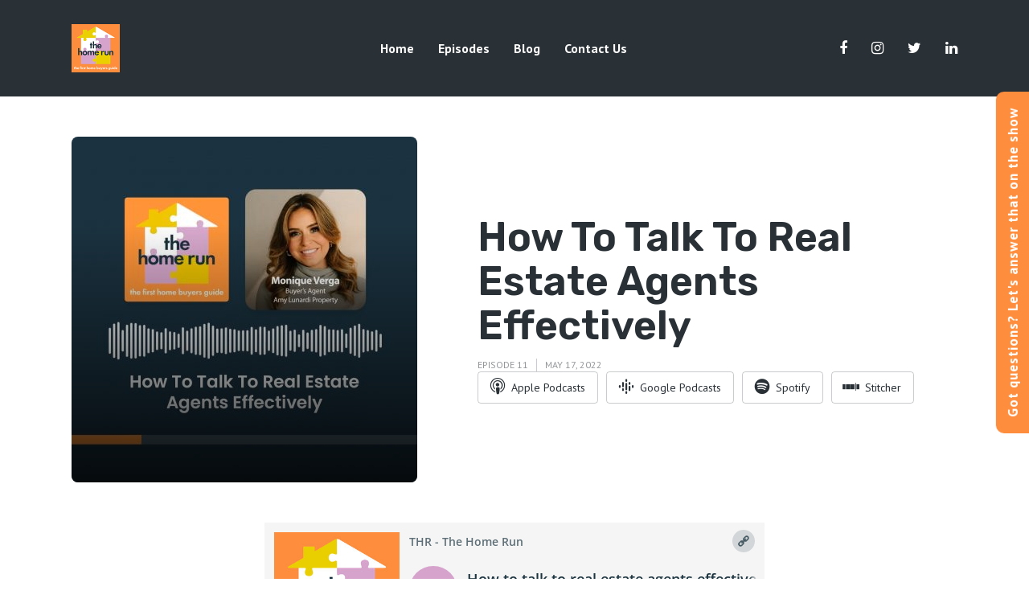

--- FILE ---
content_type: text/html
request_url: https://thehomerun.com.au/whos-who-of-the-industry/how-to-talk-to-real-estate-agents-effectively/
body_size: 25503
content:
<!DOCTYPE html>
<html lang="en-US" class="no-js no-svg">

<head>
	<meta charset="UTF-8">
	<meta http-equiv="x-ua-compatible" content="ie=edge">
	<meta name="viewport" content="width=device-width, initial-scale=1">
	<link rel="profile" href="https://gmpg.org/xfn/11" />
	<meta name="facebook-domain-verification" content="nqyixnntwbj2heaf41fp7fn2ab8le5" />
	<meta name="ahrefs-site-verification" content="2335eaf2bff67d258bbd3b1590697c3a06d22a6716301b679b62fb7e48e53804">
	<meta name='robots' content='index, follow, max-image-preview:large, max-snippet:-1, max-video-preview:-1' />

	<!-- This site is optimized with the Yoast SEO plugin v22.7 - https://yoast.com/wordpress/plugins/seo/ -->
	<title>How To Talk To Real Estate Agents Effectively | The Home Run</title>
	<meta name="description" content="Know the importance of real estate agents in the property transaction process, plus what to look out for when approaching an agent with questions." />
	<link rel="canonical" href="https://thehomerun.com.au/whos-who-of-the-industry/how-to-talk-to-real-estate-agents-effectively/" />
	<meta property="og:locale" content="en_US" />
	<meta property="og:type" content="article" />
	<meta property="og:title" content="How To Talk To Real Estate Agents Effectively | The Home Run" />
	<meta property="og:description" content="Know the importance of real estate agents in the property transaction process, plus what to look out for when approaching an agent with questions." />
	<meta property="og:url" content="https://thehomerun.com.au/whos-who-of-the-industry/how-to-talk-to-real-estate-agents-effectively/" />
	<meta property="og:site_name" content="The Home Run" />
	<meta property="article:publisher" content="https://www.facebook.com/thehomerunpodcast" />
	<meta property="article:published_time" content="2022-05-17T01:03:44+00:00" />
	<meta property="article:modified_time" content="2022-08-02T07:58:00+00:00" />
	<meta property="og:image" content="https://thehomerun.com.au/wp-content/uploads/2022/05/podcast-cover-episode-11-square-1.jpg" />
	<meta property="og:image:width" content="1200" />
	<meta property="og:image:height" content="1200" />
	<meta property="og:image:type" content="image/jpeg" />
	<meta name="author" content="Michael Nasser" />
	<meta name="twitter:card" content="summary_large_image" />
	<meta name="twitter:creator" content="@thehomerunpod" />
	<meta name="twitter:site" content="@thehomerunpod" />
	<meta name="twitter:label1" content="Written by" />
	<meta name="twitter:data1" content="Michael Nasser" />
	<meta name="twitter:label2" content="Est. reading time" />
	<meta name="twitter:data2" content="2 minutes" />
	<script type="application/ld+json" class="yoast-schema-graph">{"@context":"https://schema.org","@graph":[{"@type":"Article","@id":"https://thehomerun.com.au/whos-who-of-the-industry/how-to-talk-to-real-estate-agents-effectively/#article","isPartOf":{"@id":"https://thehomerun.com.au/whos-who-of-the-industry/how-to-talk-to-real-estate-agents-effectively/"},"author":{"name":"Michael Nasser","@id":"https://thehomerun.com.au/#/schema/person/1010ef5e50ba01351e4e12f42abf5c67"},"headline":"How To Talk To Real Estate Agents Effectively","datePublished":"2022-05-17T01:03:44+00:00","dateModified":"2022-08-02T07:58:00+00:00","mainEntityOfPage":{"@id":"https://thehomerun.com.au/whos-who-of-the-industry/how-to-talk-to-real-estate-agents-effectively/"},"wordCount":286,"publisher":{"@id":"https://thehomerun.com.au/#organization"},"image":{"@id":"https://thehomerun.com.au/whos-who-of-the-industry/how-to-talk-to-real-estate-agents-effectively/#primaryimage"},"thumbnailUrl":"https://thehomerun.com.au/wp-content/uploads/2022/05/podcast-cover-episode-11-square-1.jpg","articleSection":["Who's Who of the Industry"],"inLanguage":"en-US"},{"@type":"WebPage","@id":"https://thehomerun.com.au/whos-who-of-the-industry/how-to-talk-to-real-estate-agents-effectively/","url":"https://thehomerun.com.au/whos-who-of-the-industry/how-to-talk-to-real-estate-agents-effectively/","name":"How To Talk To Real Estate Agents Effectively | The Home Run","isPartOf":{"@id":"https://thehomerun.com.au/#website"},"primaryImageOfPage":{"@id":"https://thehomerun.com.au/whos-who-of-the-industry/how-to-talk-to-real-estate-agents-effectively/#primaryimage"},"image":{"@id":"https://thehomerun.com.au/whos-who-of-the-industry/how-to-talk-to-real-estate-agents-effectively/#primaryimage"},"thumbnailUrl":"https://thehomerun.com.au/wp-content/uploads/2022/05/podcast-cover-episode-11-square-1.jpg","datePublished":"2022-05-17T01:03:44+00:00","dateModified":"2022-08-02T07:58:00+00:00","description":"Know the importance of real estate agents in the property transaction process, plus what to look out for when approaching an agent with questions.","breadcrumb":{"@id":"https://thehomerun.com.au/whos-who-of-the-industry/how-to-talk-to-real-estate-agents-effectively/#breadcrumb"},"inLanguage":"en-US","potentialAction":[{"@type":"ReadAction","target":["https://thehomerun.com.au/whos-who-of-the-industry/how-to-talk-to-real-estate-agents-effectively/"]}]},{"@type":"ImageObject","inLanguage":"en-US","@id":"https://thehomerun.com.au/whos-who-of-the-industry/how-to-talk-to-real-estate-agents-effectively/#primaryimage","url":"https://thehomerun.com.au/wp-content/uploads/2022/05/podcast-cover-episode-11-square-1.jpg","contentUrl":"https://thehomerun.com.au/wp-content/uploads/2022/05/podcast-cover-episode-11-square-1.jpg","width":1200,"height":1200,"caption":"How to Talk to Real Estate Agents Effectively"},{"@type":"BreadcrumbList","@id":"https://thehomerun.com.au/whos-who-of-the-industry/how-to-talk-to-real-estate-agents-effectively/#breadcrumb","itemListElement":[{"@type":"ListItem","position":1,"name":"Home","item":"https://thehomerun.com.au/"},{"@type":"ListItem","position":2,"name":"How To Talk To Real Estate Agents Effectively"}]},{"@type":"WebSite","@id":"https://thehomerun.com.au/#website","url":"https://thehomerun.com.au/","name":"The Home Run","description":"The First Home Buyers Guide","publisher":{"@id":"https://thehomerun.com.au/#organization"},"potentialAction":[{"@type":"SearchAction","target":{"@type":"EntryPoint","urlTemplate":"https://thehomerun.com.au/?s={search_term_string}"},"query-input":"required name=search_term_string"}],"inLanguage":"en-US"},{"@type":"Organization","@id":"https://thehomerun.com.au/#organization","name":"The Home Run","url":"https://thehomerun.com.au/","logo":{"@type":"ImageObject","inLanguage":"en-US","@id":"https://thehomerun.com.au/#/schema/logo/image/","url":"https://thehomerun.com.au/wp-content/uploads/2021/10/thehomerun-logo-120.jpg","contentUrl":"https://thehomerun.com.au/wp-content/uploads/2021/10/thehomerun-logo-120.jpg","width":120,"height":120,"caption":"The Home Run"},"image":{"@id":"https://thehomerun.com.au/#/schema/logo/image/"},"sameAs":["https://www.facebook.com/thehomerunpodcast","https://x.com/thehomerunpod","https://www.instagram.com/thehomerunpodcast/","https://www.linkedin.com/showcase/thehomerunpodcast"]},{"@type":"Person","@id":"https://thehomerun.com.au/#/schema/person/1010ef5e50ba01351e4e12f42abf5c67","name":"Michael Nasser","image":{"@type":"ImageObject","inLanguage":"en-US","@id":"https://thehomerun.com.au/#/schema/person/image/","url":"https://secure.gravatar.com/avatar/e8bef21361718c86cdf53f3dc6aafc28?s=96&d=mm&r=g","contentUrl":"https://secure.gravatar.com/avatar/e8bef21361718c86cdf53f3dc6aafc28?s=96&d=mm&r=g","caption":"Michael Nasser"},"sameAs":["https://thehomerun.com.au"]}]}</script>
	<!-- / Yoast SEO plugin. -->


<link rel='dns-prefetch' href='//www.google.com' />
<link rel='dns-prefetch' href='//fonts.bunny.net' />
<link rel="alternate" type="application/rss+xml" title="The Home Run &raquo; Feed" href="https://thehomerun.com.au/feed/" />
<link rel="alternate" type="application/rss+xml" title="The Home Run &raquo; Comments Feed" href="https://thehomerun.com.au/comments/feed/" />
<link rel="alternate" type="application/rss+xml" title="The Home Run &raquo; How To Talk To Real Estate Agents Effectively Comments Feed" href="https://thehomerun.com.au/whos-who-of-the-industry/how-to-talk-to-real-estate-agents-effectively/feed/" />
<script type="text/javascript">
/* <![CDATA[ */
window._wpemojiSettings = {"baseUrl":"https:\/\/s.w.org\/images\/core\/emoji\/15.0.3\/72x72\/","ext":".png","svgUrl":"https:\/\/s.w.org\/images\/core\/emoji\/15.0.3\/svg\/","svgExt":".svg","source":{"concatemoji":"https:\/\/thehomerun.com.au\/wp-includes\/js\/wp-emoji-release.min.js?ver=6.5.3"}};
/*! This file is auto-generated */
!function(i,n){var o,s,e;function c(e){try{var t={supportTests:e,timestamp:(new Date).valueOf()};sessionStorage.setItem(o,JSON.stringify(t))}catch(e){}}function p(e,t,n){e.clearRect(0,0,e.canvas.width,e.canvas.height),e.fillText(t,0,0);var t=new Uint32Array(e.getImageData(0,0,e.canvas.width,e.canvas.height).data),r=(e.clearRect(0,0,e.canvas.width,e.canvas.height),e.fillText(n,0,0),new Uint32Array(e.getImageData(0,0,e.canvas.width,e.canvas.height).data));return t.every(function(e,t){return e===r[t]})}function u(e,t,n){switch(t){case"flag":return n(e,"\ud83c\udff3\ufe0f\u200d\u26a7\ufe0f","\ud83c\udff3\ufe0f\u200b\u26a7\ufe0f")?!1:!n(e,"\ud83c\uddfa\ud83c\uddf3","\ud83c\uddfa\u200b\ud83c\uddf3")&&!n(e,"\ud83c\udff4\udb40\udc67\udb40\udc62\udb40\udc65\udb40\udc6e\udb40\udc67\udb40\udc7f","\ud83c\udff4\u200b\udb40\udc67\u200b\udb40\udc62\u200b\udb40\udc65\u200b\udb40\udc6e\u200b\udb40\udc67\u200b\udb40\udc7f");case"emoji":return!n(e,"\ud83d\udc26\u200d\u2b1b","\ud83d\udc26\u200b\u2b1b")}return!1}function f(e,t,n){var r="undefined"!=typeof WorkerGlobalScope&&self instanceof WorkerGlobalScope?new OffscreenCanvas(300,150):i.createElement("canvas"),a=r.getContext("2d",{willReadFrequently:!0}),o=(a.textBaseline="top",a.font="600 32px Arial",{});return e.forEach(function(e){o[e]=t(a,e,n)}),o}function t(e){var t=i.createElement("script");t.src=e,t.defer=!0,i.head.appendChild(t)}"undefined"!=typeof Promise&&(o="wpEmojiSettingsSupports",s=["flag","emoji"],n.supports={everything:!0,everythingExceptFlag:!0},e=new Promise(function(e){i.addEventListener("DOMContentLoaded",e,{once:!0})}),new Promise(function(t){var n=function(){try{var e=JSON.parse(sessionStorage.getItem(o));if("object"==typeof e&&"number"==typeof e.timestamp&&(new Date).valueOf()<e.timestamp+604800&&"object"==typeof e.supportTests)return e.supportTests}catch(e){}return null}();if(!n){if("undefined"!=typeof Worker&&"undefined"!=typeof OffscreenCanvas&&"undefined"!=typeof URL&&URL.createObjectURL&&"undefined"!=typeof Blob)try{var e="postMessage("+f.toString()+"("+[JSON.stringify(s),u.toString(),p.toString()].join(",")+"));",r=new Blob([e],{type:"text/javascript"}),a=new Worker(URL.createObjectURL(r),{name:"wpTestEmojiSupports"});return void(a.onmessage=function(e){c(n=e.data),a.terminate(),t(n)})}catch(e){}c(n=f(s,u,p))}t(n)}).then(function(e){for(var t in e)n.supports[t]=e[t],n.supports.everything=n.supports.everything&&n.supports[t],"flag"!==t&&(n.supports.everythingExceptFlag=n.supports.everythingExceptFlag&&n.supports[t]);n.supports.everythingExceptFlag=n.supports.everythingExceptFlag&&!n.supports.flag,n.DOMReady=!1,n.readyCallback=function(){n.DOMReady=!0}}).then(function(){return e}).then(function(){var e;n.supports.everything||(n.readyCallback(),(e=n.source||{}).concatemoji?t(e.concatemoji):e.wpemoji&&e.twemoji&&(t(e.twemoji),t(e.wpemoji)))}))}((window,document),window._wpemojiSettings);
/* ]]> */
</script>
<link rel="stylesheet" id="roogan-fonts-fonts" href="https://fonts.googleapis.com/css2?family=PT%20Sans:ital,wght@0,400;0,700&family=Rubik:ital,wght@0,600&display=swap&ver=1.2" type="text/css" media="all" /><!-- <link rel='stylesheet' id='forminator-module-css-2689-css' href='https://thehomerun.com.au/wp-content/uploads/forminator/2689_b0eef67475305bbb0588d2d709ff344b/css/style-2689.css?ver=1636065418' type='text/css' media='all' /> -->
<!-- <link rel='stylesheet' id='forminator-icons-css' href='https://thehomerun.com.au/wp-content/plugins/forminator/assets/forminator-ui/css/forminator-icons.min.css?ver=1.29.2' type='text/css' media='all' /> -->
<!-- <link rel='stylesheet' id='forminator-utilities-css' href='https://thehomerun.com.au/wp-content/plugins/forminator/assets/forminator-ui/css/src/forminator-utilities.min.css?ver=1.29.2' type='text/css' media='all' /> -->
<!-- <link rel='stylesheet' id='forminator-grid-enclosed-css' href='https://thehomerun.com.au/wp-content/plugins/forminator/assets/forminator-ui/css/src/grid/forminator-grid.enclosed.min.css?ver=1.29.2' type='text/css' media='all' /> -->
<!-- <link rel='stylesheet' id='forminator-forms-default-base-css' href='https://thehomerun.com.au/wp-content/plugins/forminator/assets/forminator-ui/css/src/form/forminator-form-default.base.min.css?ver=1.29.2' type='text/css' media='all' /> -->
<!-- <link rel='stylesheet' id='buttons-css' href='https://thehomerun.com.au/wp-includes/css/buttons.min.css?ver=6.5.3' type='text/css' media='all' /> -->
<link rel="stylesheet" type="text/css" href="//thehomerun.com.au/wp-content/cache/wpfc-minified/2m9osd5w/7tfk7.css" media="all"/>
<link rel='stylesheet' id='forminator-font-poppins-css' href='https://fonts.bunny.net/css?family=Poppins&#038;ver=1.0' type='text/css' media='all' />
<link rel='stylesheet' id='forminator-font-roboto-css' href='https://fonts.bunny.net/css?family=Roboto&#038;ver=1.0' type='text/css' media='all' />
<style id='wp-emoji-styles-inline-css' type='text/css'>

	img.wp-smiley, img.emoji {
		display: inline !important;
		border: none !important;
		box-shadow: none !important;
		height: 1em !important;
		width: 1em !important;
		margin: 0 0.07em !important;
		vertical-align: -0.1em !important;
		background: none !important;
		padding: 0 !important;
	}
</style>
<!-- <link rel='stylesheet' id='wp-block-library-css' href='https://thehomerun.com.au/wp-includes/css/dist/block-library/style.min.css?ver=6.5.3' type='text/css' media='all' /> -->
<link rel="stylesheet" type="text/css" href="//thehomerun.com.au/wp-content/cache/wpfc-minified/qwifv3z7/7tfk6.css" media="all"/>
<style id='classic-theme-styles-inline-css' type='text/css'>
/*! This file is auto-generated */
.wp-block-button__link{color:#fff;background-color:#32373c;border-radius:9999px;box-shadow:none;text-decoration:none;padding:calc(.667em + 2px) calc(1.333em + 2px);font-size:1.125em}.wp-block-file__button{background:#32373c;color:#fff;text-decoration:none}
</style>
<style id='global-styles-inline-css' type='text/css'>
body{--wp--preset--color--black: #000000;--wp--preset--color--cyan-bluish-gray: #abb8c3;--wp--preset--color--white: #ffffff;--wp--preset--color--pale-pink: #f78da7;--wp--preset--color--vivid-red: #cf2e2e;--wp--preset--color--luminous-vivid-orange: #ff6900;--wp--preset--color--luminous-vivid-amber: #fcb900;--wp--preset--color--light-green-cyan: #7bdcb5;--wp--preset--color--vivid-green-cyan: #00d084;--wp--preset--color--pale-cyan-blue: #8ed1fc;--wp--preset--color--vivid-cyan-blue: #0693e3;--wp--preset--color--vivid-purple: #9b51e0;--wp--preset--color--roogan-text: #293036;--wp--preset--color--roogan-bg: #293036;--wp--preset--gradient--vivid-cyan-blue-to-vivid-purple: linear-gradient(135deg,rgba(6,147,227,1) 0%,rgb(155,81,224) 100%);--wp--preset--gradient--light-green-cyan-to-vivid-green-cyan: linear-gradient(135deg,rgb(122,220,180) 0%,rgb(0,208,130) 100%);--wp--preset--gradient--luminous-vivid-amber-to-luminous-vivid-orange: linear-gradient(135deg,rgba(252,185,0,1) 0%,rgba(255,105,0,1) 100%);--wp--preset--gradient--luminous-vivid-orange-to-vivid-red: linear-gradient(135deg,rgba(255,105,0,1) 0%,rgb(207,46,46) 100%);--wp--preset--gradient--very-light-gray-to-cyan-bluish-gray: linear-gradient(135deg,rgb(238,238,238) 0%,rgb(169,184,195) 100%);--wp--preset--gradient--cool-to-warm-spectrum: linear-gradient(135deg,rgb(74,234,220) 0%,rgb(151,120,209) 20%,rgb(207,42,186) 40%,rgb(238,44,130) 60%,rgb(251,105,98) 80%,rgb(254,248,76) 100%);--wp--preset--gradient--blush-light-purple: linear-gradient(135deg,rgb(255,206,236) 0%,rgb(152,150,240) 100%);--wp--preset--gradient--blush-bordeaux: linear-gradient(135deg,rgb(254,205,165) 0%,rgb(254,45,45) 50%,rgb(107,0,62) 100%);--wp--preset--gradient--luminous-dusk: linear-gradient(135deg,rgb(255,203,112) 0%,rgb(199,81,192) 50%,rgb(65,88,208) 100%);--wp--preset--gradient--pale-ocean: linear-gradient(135deg,rgb(255,245,203) 0%,rgb(182,227,212) 50%,rgb(51,167,181) 100%);--wp--preset--gradient--electric-grass: linear-gradient(135deg,rgb(202,248,128) 0%,rgb(113,206,126) 100%);--wp--preset--gradient--midnight: linear-gradient(135deg,rgb(2,3,129) 0%,rgb(40,116,252) 100%);--wp--preset--font-size--small: 12.8px;--wp--preset--font-size--medium: 20px;--wp--preset--font-size--large: 28.8px;--wp--preset--font-size--x-large: 42px;--wp--preset--font-size--normal: 16px;--wp--preset--font-size--huge: 38.4px;--wp--preset--spacing--20: 0.44rem;--wp--preset--spacing--30: 0.67rem;--wp--preset--spacing--40: 1rem;--wp--preset--spacing--50: 1.5rem;--wp--preset--spacing--60: 2.25rem;--wp--preset--spacing--70: 3.38rem;--wp--preset--spacing--80: 5.06rem;--wp--preset--shadow--natural: 6px 6px 9px rgba(0, 0, 0, 0.2);--wp--preset--shadow--deep: 12px 12px 50px rgba(0, 0, 0, 0.4);--wp--preset--shadow--sharp: 6px 6px 0px rgba(0, 0, 0, 0.2);--wp--preset--shadow--outlined: 6px 6px 0px -3px rgba(255, 255, 255, 1), 6px 6px rgba(0, 0, 0, 1);--wp--preset--shadow--crisp: 6px 6px 0px rgba(0, 0, 0, 1);}:where(.is-layout-flex){gap: 0.5em;}:where(.is-layout-grid){gap: 0.5em;}body .is-layout-flex{display: flex;}body .is-layout-flex{flex-wrap: wrap;align-items: center;}body .is-layout-flex > *{margin: 0;}body .is-layout-grid{display: grid;}body .is-layout-grid > *{margin: 0;}:where(.wp-block-columns.is-layout-flex){gap: 2em;}:where(.wp-block-columns.is-layout-grid){gap: 2em;}:where(.wp-block-post-template.is-layout-flex){gap: 1.25em;}:where(.wp-block-post-template.is-layout-grid){gap: 1.25em;}.has-black-color{color: var(--wp--preset--color--black) !important;}.has-cyan-bluish-gray-color{color: var(--wp--preset--color--cyan-bluish-gray) !important;}.has-white-color{color: var(--wp--preset--color--white) !important;}.has-pale-pink-color{color: var(--wp--preset--color--pale-pink) !important;}.has-vivid-red-color{color: var(--wp--preset--color--vivid-red) !important;}.has-luminous-vivid-orange-color{color: var(--wp--preset--color--luminous-vivid-orange) !important;}.has-luminous-vivid-amber-color{color: var(--wp--preset--color--luminous-vivid-amber) !important;}.has-light-green-cyan-color{color: var(--wp--preset--color--light-green-cyan) !important;}.has-vivid-green-cyan-color{color: var(--wp--preset--color--vivid-green-cyan) !important;}.has-pale-cyan-blue-color{color: var(--wp--preset--color--pale-cyan-blue) !important;}.has-vivid-cyan-blue-color{color: var(--wp--preset--color--vivid-cyan-blue) !important;}.has-vivid-purple-color{color: var(--wp--preset--color--vivid-purple) !important;}.has-black-background-color{background-color: var(--wp--preset--color--black) !important;}.has-cyan-bluish-gray-background-color{background-color: var(--wp--preset--color--cyan-bluish-gray) !important;}.has-white-background-color{background-color: var(--wp--preset--color--white) !important;}.has-pale-pink-background-color{background-color: var(--wp--preset--color--pale-pink) !important;}.has-vivid-red-background-color{background-color: var(--wp--preset--color--vivid-red) !important;}.has-luminous-vivid-orange-background-color{background-color: var(--wp--preset--color--luminous-vivid-orange) !important;}.has-luminous-vivid-amber-background-color{background-color: var(--wp--preset--color--luminous-vivid-amber) !important;}.has-light-green-cyan-background-color{background-color: var(--wp--preset--color--light-green-cyan) !important;}.has-vivid-green-cyan-background-color{background-color: var(--wp--preset--color--vivid-green-cyan) !important;}.has-pale-cyan-blue-background-color{background-color: var(--wp--preset--color--pale-cyan-blue) !important;}.has-vivid-cyan-blue-background-color{background-color: var(--wp--preset--color--vivid-cyan-blue) !important;}.has-vivid-purple-background-color{background-color: var(--wp--preset--color--vivid-purple) !important;}.has-black-border-color{border-color: var(--wp--preset--color--black) !important;}.has-cyan-bluish-gray-border-color{border-color: var(--wp--preset--color--cyan-bluish-gray) !important;}.has-white-border-color{border-color: var(--wp--preset--color--white) !important;}.has-pale-pink-border-color{border-color: var(--wp--preset--color--pale-pink) !important;}.has-vivid-red-border-color{border-color: var(--wp--preset--color--vivid-red) !important;}.has-luminous-vivid-orange-border-color{border-color: var(--wp--preset--color--luminous-vivid-orange) !important;}.has-luminous-vivid-amber-border-color{border-color: var(--wp--preset--color--luminous-vivid-amber) !important;}.has-light-green-cyan-border-color{border-color: var(--wp--preset--color--light-green-cyan) !important;}.has-vivid-green-cyan-border-color{border-color: var(--wp--preset--color--vivid-green-cyan) !important;}.has-pale-cyan-blue-border-color{border-color: var(--wp--preset--color--pale-cyan-blue) !important;}.has-vivid-cyan-blue-border-color{border-color: var(--wp--preset--color--vivid-cyan-blue) !important;}.has-vivid-purple-border-color{border-color: var(--wp--preset--color--vivid-purple) !important;}.has-vivid-cyan-blue-to-vivid-purple-gradient-background{background: var(--wp--preset--gradient--vivid-cyan-blue-to-vivid-purple) !important;}.has-light-green-cyan-to-vivid-green-cyan-gradient-background{background: var(--wp--preset--gradient--light-green-cyan-to-vivid-green-cyan) !important;}.has-luminous-vivid-amber-to-luminous-vivid-orange-gradient-background{background: var(--wp--preset--gradient--luminous-vivid-amber-to-luminous-vivid-orange) !important;}.has-luminous-vivid-orange-to-vivid-red-gradient-background{background: var(--wp--preset--gradient--luminous-vivid-orange-to-vivid-red) !important;}.has-very-light-gray-to-cyan-bluish-gray-gradient-background{background: var(--wp--preset--gradient--very-light-gray-to-cyan-bluish-gray) !important;}.has-cool-to-warm-spectrum-gradient-background{background: var(--wp--preset--gradient--cool-to-warm-spectrum) !important;}.has-blush-light-purple-gradient-background{background: var(--wp--preset--gradient--blush-light-purple) !important;}.has-blush-bordeaux-gradient-background{background: var(--wp--preset--gradient--blush-bordeaux) !important;}.has-luminous-dusk-gradient-background{background: var(--wp--preset--gradient--luminous-dusk) !important;}.has-pale-ocean-gradient-background{background: var(--wp--preset--gradient--pale-ocean) !important;}.has-electric-grass-gradient-background{background: var(--wp--preset--gradient--electric-grass) !important;}.has-midnight-gradient-background{background: var(--wp--preset--gradient--midnight) !important;}.has-small-font-size{font-size: var(--wp--preset--font-size--small) !important;}.has-medium-font-size{font-size: var(--wp--preset--font-size--medium) !important;}.has-large-font-size{font-size: var(--wp--preset--font-size--large) !important;}.has-x-large-font-size{font-size: var(--wp--preset--font-size--x-large) !important;}
.wp-block-navigation a:where(:not(.wp-element-button)){color: inherit;}
:where(.wp-block-post-template.is-layout-flex){gap: 1.25em;}:where(.wp-block-post-template.is-layout-grid){gap: 1.25em;}
:where(.wp-block-columns.is-layout-flex){gap: 2em;}:where(.wp-block-columns.is-layout-grid){gap: 2em;}
.wp-block-pullquote{font-size: 1.5em;line-height: 1.6;}
</style>
<!-- <link rel='stylesheet' id='meks-app-block-frontend-css-css' href='https://thehomerun.com.au/wp-content/plugins/meks-audio-player/assets/css/blocks.style.css?ver=1.3' type='text/css' media='all' /> -->
<link rel="stylesheet" type="text/css" href="//thehomerun.com.au/wp-content/cache/wpfc-minified/ei9kfmc1/7tfk6.css" media="all"/>
<!-- <link rel='stylesheet' id='mks_shortcodes_fntawsm_css-css' href='https://thehomerun.com.au/wp-content/plugins/meks-flexible-shortcodes/css/font-awesome/css/font-awesome.min.css?ver=1.3.6' type='text/css' media='screen' /> -->
<!-- <link rel='stylesheet' id='mks_shortcodes_simple_line_icons-css' href='https://thehomerun.com.au/wp-content/plugins/meks-flexible-shortcodes/css/simple-line/simple-line-icons.css?ver=1.3.6' type='text/css' media='screen' /> -->
<!-- <link rel='stylesheet' id='mks_shortcodes_css-css' href='https://thehomerun.com.au/wp-content/plugins/meks-flexible-shortcodes/css/style.css?ver=1.3.6' type='text/css' media='screen' /> -->
<link rel="stylesheet" type="text/css" href="//thehomerun.com.au/wp-content/cache/wpfc-minified/7w2sxswv/7tfk6.css" media="screen"/>
<!-- <link rel='stylesheet' id='roogan-main-css' href='https://thehomerun.com.au/wp-content/themes/roogan/assets/css/min.css?ver=1.2' type='text/css' media='all' /> -->
<link rel="stylesheet" type="text/css" href="//thehomerun.com.au/wp-content/cache/wpfc-minified/q9q60585/7tfk6.css" media="all"/>
<style id='roogan-main-inline-css' type='text/css'>
:root{ --main-font: 'PT Sans', Arial, sans-serif;--main-font-weight: 400;--h-font: 'Rubik', Arial, sans-serif;--h-font-weight: 600;--button-font: 'PT Sans', Arial, sans-serif;--button-font-weight: 700;--color-txt: #293036;--color-bg: #ffffff;--color-acc: #ff8d3e;--color-h: #293036;--color-meta: rgba(41,48,54,0.5); --color-button: #293036;--color-button-border: rgba(41,48,54,0.8); --color-button-border-05: rgba(41,48,54,0.5); --color-txt-075: rgba(41,48,54,0.75); --color-txt-05: rgba(41,48,54,0.5); --color-txt-025: rgba(41,48,54,0.25); --color-txt-01: rgba(41,48,54,0.1); --color-txt-005: rgba(41,48,54,0.05); --color-player-bg: #000; --color-player-025: rgba(255,255,255,0.25); --font-size-p: 1.6rem;--line-height-p: 1.625;--font-size-small: 1.4rem;--line-height-small: 1.4;--font-size-nav: 1.6rem;--font-size-p-large: 1.8rem;--header-height: 120px;--header-height-responsive-sm: 60px;--header-height-responsive-md: 80px;--content-post: 652px;--content-podcast: 652px;}.rogan-section-gradient-overlay .entry-media:before {-webkit-filter: opacity(0.2);filter: opacity(0.2);}.rogan-section-gradient-overlay .entry-media:after {-webkit-filter: opacity(0.7000000000000001);filter: opacity(0.7000000000000001);mix-blend-mode: multiply;}.roogan-overlay-bg-full:after {background: rgba(41, 48, 54, 0.5);}.roogan-section-soft-bg{background: var(--color-txt-005);}.roogan-header{--nav-font: 'PT Sans', Arial, sans-serif;--nav-font-weight: 700;--color-header-middle-txt: #fff;--color-header-middle-txt-05: rgba(255,255,255,0.5);--color-header-middle-txt-075: rgba(255,255,255,0.75); --color-header-middle-acc: var(--color-header-middle-txt-075);font-size:1.6rem; }.roogan-header-indent .cover-indent{padding-top: 30px; }.roogan-header-indent .inner--padding-normal{padding-top: 125px;}.roogan-header{font-family: var(--nav-font);font-weight: var(--nav-font-weight);}.roogan-header .sub-menu {background: var(--color-bg);color: var(--color-txt);}.header-main{background: #293036}.header-main,.header-main .header-middle a,.header-mobile a,.header-mobile .roogan-menu-donate li a{color: var(--color-header-middle-txt);}.header-main .sub-menu a{color: var(--color-txt);}.header-middle .sub-menu li:hover > a,.header-middle .sub-menu .current-menu-item > a,.header-middle .sub-menu .current-menu-parent > a{color: var(--color-txt-05);}.header-middle nav > ul > li:hover > a,.header-middle nav > ul > .current-menu-item > a,.header-middle nav > ul > .current-menu-parent > a,.roogan-hamburger > li > a:hover,.roogan-hamburger > li.accordion-active > a,.roogan-cart > li > a:hover,.roogan-cart > li.accordion-active > a{color: var(--color-header-middle-txt-075);}.header-sticky{--color-header-sticky-bg: #ffffff;--color-header-sticky-txt: #293036;--color-header-sticky-05: rgba(41,48,54,0.5); }.header-sticky,.header-sticky .sub-menu{background-color: var(--color-header-sticky-bg);}.header-sticky,.header-sticky a,.header-sticky .roogan-hamburger > li > a,.header-sticky .roogan-cart > li > a,.header-sticky .roogan-cart .roogan-cart-count {color: var(--color-header-sticky-txt);}.header-sticky .sub-menu li:hover > a,.header-sticky .sub-menu .current-menu-item > a,.header-sticky .sub-menu .current-menu-parent > a,.header-sticky nav > ul > li:hover > a,.header-sticky nav > ul > .current-menu-item > a,.header-sticky nav > ul > .current-menu-parent > a,.header-sticky .roogan-hamburger > li:hover > a,.header-sticky .roogan-cart > li:hover > a{color: var(--color-header-sticky-05);}.header-sticky-main > .container{height: 90px;}.rogan-section-gradient,.rogan-section-gradient-overlay .entry-media:after{background: #293036}.wa-5.rogan-section-gradient-overlay .entry-media:after{background: linear-gradient(270deg, rgba(0,0,0,0) 0%, rgba(0,0,0,0.8) 100%); max-width: 75%;filter: opacity(1);}.wa-4.rogan-section-gradient-overlay .entry-media:after{background: linear-gradient(270deg, rgba(0,0,0,0.8) 0%, rgba(0,0,0,0) 100%); max-width: 75%;right: 0;left: auto;filter: opacity(1);}.entry-title a,.show-title a{color: #293036;}body{font-size:1.6rem;}.widget-title,.mks_author_widget h3{font-size:2rem; }.entry-content .meks_ess_share_label h5{font-size:1.6rem; }.h0{font-size: clamp(2.6rem, 6vw, 5.0rem);}h1, .h1{font-size: clamp(2.6rem, 3vw, 4.2rem);}h2, .h2,.author-archive .h0{font-size: clamp(2.4rem, 3vw, 3.4rem);}h3, .h3{font-size: clamp(2.2rem, 2vw, 2.8rem);}h4, .h4,.mks_author_widget h3,.wp-block-cover .wp-block-cover-image-text,.wp-block-cover .wp-block-cover-text,.wp-block-cover h2,.wp-block-cover-image .wp-block-cover-image-text,.wp-block-cover-image .wp-block-cover-text,.wp-block-cover-image h2{font-size: clamp(2rem, 3vw, 2.4rem);}h5, .h5,.header-el-label,.fn{font-size: clamp(1.8rem, 3vw, 2.0rem);}h6, .h6{font-size: clamp(1.6rem, 3vw, 1.6rem);}.section-title{font-size: clamp(2rem, 3vw, 2.6rem);}.paragraph-small,.text-small {font-size:1.4rem;}.header-mobile>.container,.header-sticky .header-middle > .container{height: 60px;}@media (min-width: 600px){ .header-mobile>.container,.header-sticky .header-middle > .container{height: 80px;}}@media (min-width: 989px){ .header-main .header-middle > .container {height: 120px;}.header-sticky .header-middle > .container{height: 90px; }}.roogan-section.roogan-newsletter{height: 400px;min-height: auto;}.roogan-section.roogan-subscribe{height: 400px;min-height: auto;}.roogan-button,input[type="submit"],input[type="button"],button[type="submit"],.roogan-pagination a,ul.page-numbers a,ul.page-numbers span,.meks-instagram-follow-link .meks-widget-cta,.widget .mks_autor_link_wrap a,.widget .mks_read_more a,.paginated-post-wrapper a,#cancel-comment-reply-link,.comment-reply-link,.wp-block-button .wp-block-button__link{font-family: var(--button-font);font-weight: var(--button-font-weight); }.entry-tags a{font-family: var(--h-font); font-weight: var(--h-font-weight);}.roogan-button.disabled,.roogan-button.disabled:hover{background-color: rgba(41,48,54,0.1); color: #293036;pointer-events: none;}.roogan-breadcrumbs{color: rgba(41,48,54,0.25);}.roogan-breadcrumbs a{color: rgba(41,48,54,0.5); }.roogan-breadcrumbs a:hover{color: #293036; }.roogan-subscribe li a {background: rgba(255,141,62,0.75);}.roogan-subscribe li a:hover {background: rgba(255,141,62,1);}.widget a{color: #293036;}.widget a:hover{color: #ff8d3e; }.widget li{color: rgba(41,48,54,0.5); }.roogan-sidebar ul.mks_social_widget_ul li a:hover,.widget_calendar #today a{background-color: #293036;}.widget_calendar #today a{color: #fff;}.rssSummary,.widget-title .rsswidget{color: #293036; }.widget_categories ul li a,.widget_archive ul li a{color: #293036; }.roogan-header .site-title a{ text-transform: none;}.site-description{ text-transform: none;}.roogan-header li a{ text-transform: none;}.roogan-header .header-top, .roogan-header .header-top li a{ text-transform: none;}.widget-title, .roogan-footer .widget-title{ text-transform: none;}.section-title{ text-transform: none;}.entry-title, .meks-ap-title{ text-transform: none;}h1, h2, h3, h4, h5, h6, .fn, .h7, .h8{ text-transform: none;}.roogan-menu-donate li a,.roogan-buttons .roogan-menu-subscribe li a,.roogan-button, input[type="submit"], input[type="button"], button[type="submit"], .roogan-pagination a, ul.page-numbers a, ul.page-numbers .current, .comment-reply-link, #cancel-comment-reply-link, .meks-instagram-follow-link .meks-widget-cta, .mks_autor_link_wrap a, .mks_read_more a, .paginated-post-wrapper a, .entry-content .roogan-button, .roogan-subscribe .empty-list a, .roogan-menu-donate .empty-list a, .roogan-link-special,.roogan-button-play span{text-transform: uppercase;letter-spacing: 0.5px;}@media(min-width: 989px){.has-small-font-size{ font-size: 1.3rem;}.has-normal-font-size{ font-size: 1.6rem;}.has-large-font-size{ font-size: 2.9rem;}.has-huge-font-size{ font-size: 3.8rem;}}.has-roogan-text-background-color{ background-color: #293036;}.has-roogan-text-color{ color: #293036;}.has-roogan-bg-background-color{ background-color: #ffffff;}.has-roogan-bg-color{ color: #ffffff;}.has-roogan-bg-background-color{ background-color: #ff8d3e;}.has-roogan-bg-color{ color: #ff8d3e;}.has-roogan-bg-background-color{ background-color: #293036;}.has-roogan-bg-color{ color: #293036;}.roogan-footer{--color-footer-bg: #14283d;--color-footer-txt: #fff;--color-footer-txt-05: rgba(255,255,255,0.5); --color-footer-txt-025: rgba(255,255,255,0.25); --color-footer-txt-015: rgba(255,255,255,0.15); background-color: var(--color-footer-bg);color: var(--color-footer-txt);font-size: 1.6rem;border-top: 4px solid var(--color-acc);}.roogan-footer a,.roogan-footer .widget-title,.roogan-footer .widget .count,.roogan-footer .widget_categories li a,.roogan-footer .widget_archive li a,.roogan-footer .widget .roogan-accordion-nav,.roogan-footer table,.roogan-footer .widget-title .rsswidget,.roogan-footer .widget li,.roogan-footer .rssSummary,.roogan-footer .widget p,.roogan-footer .widget.widget_search button[type=submit]{color: var(--color-footer-txt);}.roogan-footer select{color: var(--color-footer-bg); }.roogan-footer .separator-line{background-color:rgba(255,255,255,0.1);}.roogan-empty-message{background-color: rgba(41,48,54,0.1); }.roogan-footer .widget li,.roogan-footer .rss-date{color: rgba(255,255,255,0.5); }.roogan-footer .widget li a:hover,.roogan-footer .widget a:hover,.roogan-copyright a:hover{color: var(--color-acc); }body .meks-ap,body .meks-ap-player,body .meks-ap-player iframe {height: 120px; }body .meks-ap-collapsed,.roogan-player-hidden .meks-ap{bottom: -120px; }.meks-ap-player .mejs-volume-handle{background: 0 0;}.meks-ap-toggle.meks-ap-bg{background-color: rgba(41,48,54,0.5);}body .meks-ap ul a,.roogan-player-action .mejs-button:hover > button{color: #293036;}body .meks-ap-bg, body .meks-ap-collapsed .meks-ap-toggle {background: #000}body .meks-ap, body .meks-ap a, body .meks-ap .mejs-button>button,body .roogan-player-action .mejs-button > button,body .roogan-player-action .mejs-button > a,body .meks-ap-episode {color: #fff;}body .meks-ap .mejs-volume-button>.mejs-volume-slider,body .meks-ap .mejs__speed-selector, body .meks-ap .mejs-speed-selector, body .meks-ap .mejs-playpause-button {background-color: #FFF;}body .meks-ap .mejs-volume-button:hover > button:before,body .meks-ap .mejs__speed-selector,body .meks-ap .mejs-speed-selector, body .meks-ap .mejs-speed-button:hover button,body .meks-ap .mejs-playpause-button button{color: #000;}body .meks-ap .mejs-time-current,body .meks-ap .mejs-time-handle-content{background-color: rgba(255,255,255,1);}body .meks-ap .mejs-time-handle-content{border-color: rgba(255,255,255,1);}body .meks-ap .mejs-time-total{background: rgba(255,255,255,0.3);}body .meks-ap .mejs-time-loaded {background: rgba(255,255,255,0.4);}body .meks-ap .mejs-time-current,body .meks-ap .mejs-time-handle-content {background: rgba(255,255,255,1);}body .meks-ap .mejs-time-hovered {background: rgba(255,255,255,0.5);z-index: 10}body .meks-ap .mejs-time-hovered.negative {background: hsla(0, 0%, 100%, .9);}body .meks-ap .mejs-time-float {background: rgba(255,255,255,1);color: #000;}body .meks-ap .mejs-time-float-corner{border: 5px solid rgba(255,255,255,1);border-color: rgba(255,255,255,1) transparent transparent;}.meks-ap .roogan-loader:after{content: "Loading...";}tr {border-bottom: 1px solid rgba(41,48,54,0.1);}.wp-block-table.is-style-stripes tr:nth-child(odd){background-color: rgba(41,48,54,0.1);}body .wp-block-button .wp-block-button__link.has-background:hover{background-color: #293036 !important;color: #ffffff; }.wp-block-button.is-style-outline .wp-block-button__link{border: 1px solid #293036;color: #293036;}.wp-block-button.is-style-outline .wp-block-button__link:hover{border: 1px solid #293036; color: #293036; background: 0 0; }.is-style-outline .wp-block-button__link {background: 0 0;color:#293036;border: 2px solid currentcolor;}.wp-block-quote:before{background-color: rgba(41,48,54,0.01);}.wp-block-pullquote:not(.is-style-solid-color){color: #293036;border-color: #293036;}.wp-block-pullquote{background-color: #293036;color: #ffffff; }.roogan-sidebar-none .wp-block-pullquote.alignfull.is-style-solid-color{box-shadow: -526px 0 0 #293036, -1052px 0 0 #293036,526px 0 0 #293036, 1052px 0 0 #293036; }.entry-content > pre,.entry-content > code,.entry-content > p code,.comment-content > pre,.comment-content > code,.comment-content > p code{background-color: rgba(41,48,54,0.05);font-size: 1.4rem;}.wp-block-separator{background-color: rgba(41,48,54,0.05);}.wp-block-rss__item-author, .wp-block-rss__item-publish-date{color:rgba(41,48,54,0.5);}.wp-block-calendar tfoot a{color:rgba(41,48,54,0.5);}.wp-block-latest-comments__comment-meta,.wp-block-latest-posts__post-date{color: rgba(41,48,54,0.5); }.roogan-content-post{max-width: 652px;}.roogan-content-podcast{max-width: 652px;}.roogan-content-page{max-width: 556px;}@media (min-width: 1102px){ .roogan-content-post{max-width: 672px;}.roogan-content-podcast{max-width: 672px;}.roogan-content-page{max-width: 576px;}}@media(min-width: 600px){.size-roogan-single-post-3{ height: 600px !important;}.size-roogan-single-page-2{ height: 500px !important;}.size-roogan-wa-3{ height: 800px !important;}.size-roogan-wa-4{ height: 800px !important;}.size-roogan-fa-3{ height: 700px !important;}.size-roogan-fa-4{ height: 700px !important;}.size-roogan-category-4{ height: 500px !important;}.size-roogan-newsletter{ height: 400px !important;}.size-roogan-subscribe{ height: 400px !important;}.size-roogan-single-podcast-3{ height: 650px !important;}.size-roogan-show-4{ height: 700px !important;}}@media(min-width: 989px){.size-roogan-a{ height: 473px !important;}.size-roogan-b{ height: 404px !important;}.size-roogan-c{ height: 526px !important;}.size-roogan-d{ height: 334px !important;}.size-roogan-e{ height: 395px !important;}.size-roogan-f{ height: 334px !important;}.size-roogan-g{ height: 238px !important;}.size-roogan-single-post-1{ height: 430px !important;}.size-roogan-single-post-2{ height: 430px !important;}.size-roogan-single-post-3{ height: 600px !important;}.size-roogan-single-post-4{ height: 473px !important;}.size-roogan-single-post-5{ height: 473px !important;}.size-roogan-single-post-6{ height: 473px !important;}.size-roogan-single-post-7{ height: 473px !important;}.size-roogan-single-page-1{ height: 473px !important;}.size-roogan-single-page-2{ height: 500px !important;}.size-roogan-wa-1{ height: 430px !important;}.size-roogan-wa-2{ height: 430px !important;}.size-roogan-wa-3{ height: 800px !important;}.size-roogan-wa-4{ height: 800px !important;}.size-roogan-fa-1{ height: 430px !important;}.size-roogan-fa-2{ height: 430px !important;}.size-roogan-fa-3{ height: 700px !important;}.size-roogan-fa-4{ height: 700px !important;}.size-roogan-category-1{ height: 430px !important;}.size-roogan-category-2{ height: 430px !important;}.size-roogan-category-3{ height: 473px !important;}.size-roogan-category-4{ height: 500px !important;}.size-roogan-newsletter{ height: 400px !important;}.size-roogan-subscribe{ height: 400px !important;}.size-roogan-single-podcast-1{ height: 430px !important;}.size-roogan-single-podcast-2{ height: 430px !important;}.size-roogan-single-podcast-3{ height: 650px !important;}.size-roogan-single-podcast-4{ height: 473px !important;}.size-roogan-single-podcast-5{ height: 473px !important;}.size-roogan-single-podcast-6{ height: 473px !important;}.size-roogan-single-podcast-7{ height: 473px !important;}.size-roogan-show-1{ height: 430px !important;}.size-roogan-show-2{ height: 430px !important;}.size-roogan-show-3{ height: 473px !important;}.size-roogan-show-4{ height: 700px !important;}}
</style>
<!-- <link rel='stylesheet' id='roogan_child_load_scripts-css' href='https://thehomerun.com.au/wp-content/themes/roogan-child/style.css?ver=1.2' type='text/css' media='screen' /> -->
<link rel="stylesheet" type="text/css" href="//thehomerun.com.au/wp-content/cache/wpfc-minified/7z1uoc0g/7tfk6.css" media="screen"/>
<!-- <link rel='stylesheet' id='meks-ads-widget-css' href='https://thehomerun.com.au/wp-content/plugins/meks-easy-ads-widget/css/style.css?ver=2.0.8' type='text/css' media='all' /> -->
<!-- <link rel='stylesheet' id='meks_instagram-widget-styles-css' href='https://thehomerun.com.au/wp-content/plugins/meks-easy-instagram-widget/css/widget.css?ver=6.5.3' type='text/css' media='all' /> -->
<!-- <link rel='stylesheet' id='meks-flickr-widget-css' href='https://thehomerun.com.au/wp-content/plugins/meks-simple-flickr-widget/css/style.css?ver=1.3' type='text/css' media='all' /> -->
<!-- <link rel='stylesheet' id='meks-author-widget-css' href='https://thehomerun.com.au/wp-content/plugins/meks-smart-author-widget/css/style.css?ver=1.1.4' type='text/css' media='all' /> -->
<!-- <link rel='stylesheet' id='meks-social-widget-css' href='https://thehomerun.com.au/wp-content/plugins/meks-smart-social-widget/css/style.css?ver=1.6.3' type='text/css' media='all' /> -->
<!-- <link rel='stylesheet' id='meks-themeforest-widget-css' href='https://thehomerun.com.au/wp-content/plugins/meks-themeforest-smart-widget/css/style.css?ver=1.4' type='text/css' media='all' /> -->
<!-- <link rel='stylesheet' id='meks_ap-main-css' href='https://thehomerun.com.au/wp-content/plugins/meks-audio-player/assets/css/main.css?ver=1.3' type='text/css' media='all' /> -->
<link rel="stylesheet" type="text/css" href="//thehomerun.com.au/wp-content/cache/wpfc-minified/ee583g8d/7tfk6.css" media="all"/>
<style id='meks_ap-main-inline-css' type='text/css'>
.meks-ap-bg, .mejs-volume-total, .meks-ap-collapsed .meks-ap-toggle {
                    background: #000;
                 }.meks-ap, .meks-ap a, .mejs-button>button {
                    color: #FFF;
                 }.mejs-volume-button>.mejs-volume-slider,.mejs__speed-selector, .mejs-speed-selector, .mejs-playpause-button {
                    background-color: #FFF;
                }.mejs-volume-button:hover > button:before,.mejs__speed-selector,.mejs-speed-selector, .mejs-speed-button:hover button, .mejs-playpause-button button{
                    color: #000;
                }.mejs-time-current, .mejs-time-handle-content{
                    background-color: #FFF;
            }.mejs-time-handle-content{
                border-color: #FFF;
        }:root{
            --player-original-bg-color: #000;
        }
</style>
<!-- <link rel='stylesheet' id='meks_ess-main-css' href='https://thehomerun.com.au/wp-content/plugins/meks-easy-social-share/assets/css/main.css?ver=1.3' type='text/css' media='all' /> -->
<link rel="stylesheet" type="text/css" href="//thehomerun.com.au/wp-content/cache/wpfc-minified/l9s7qqbw/7tfk6.css" media="all"/>
<script type="text/javascript" src="https://thehomerun.com.au/wp-includes/js/jquery/jquery.min.js?ver=3.7.1" id="jquery-core-js"></script>
<script type="text/javascript" src="https://thehomerun.com.au/wp-includes/js/jquery/jquery-migrate.min.js?ver=3.4.1" id="jquery-migrate-js"></script>
<script type="text/javascript" src="https://thehomerun.com.au/wp-content/plugins/forminator/assets/js/library/jquery.validate.min.js?ver=1.29.2" id="forminator-jquery-validate-js"></script>
<script type="text/javascript" src="https://thehomerun.com.au/wp-content/plugins/forminator/assets/forminator-ui/js/forminator-form.min.js?ver=1.29.2" id="forminator-form-js"></script>
<script type="text/javascript" id="forminator-front-scripts-js-extra">
/* <![CDATA[ */
var ForminatorFront = {"ajaxUrl":"https:\/\/thehomerun.com.au\/wp-admin\/admin-ajax.php","cform":{"processing":"Submitting form, please wait","error":"An error occurred while processing the form. Please try again","upload_error":"An upload error occurred while processing the form. Please try again","pagination_prev":"Previous","pagination_next":"Next","pagination_go":"Submit","gateway":{"processing":"Processing payment, please wait","paid":"Success! Payment confirmed. Submitting form, please wait","error":"Error! Something went wrong when verifying the payment"},"captcha_error":"Invalid CAPTCHA","no_file_chosen":"No file chosen","intlTelInput_utils_script":"https:\/\/thehomerun.com.au\/wp-content\/plugins\/forminator\/assets\/js\/library\/intlTelInputUtils.js","process_error":"Please try again"},"poll":{"processing":"Submitting vote, please wait","error":"An error occurred saving the vote. Please try again"},"quiz":{"view_results":"View Results"},"select2":{"load_more":"Loading more results\u2026","no_result_found":"No results found","searching":"Searching\u2026","loaded_error":"The results could not be loaded."}};
/* ]]> */
</script>
<script type="text/javascript" src="https://thehomerun.com.au/wp-content/plugins/forminator/build/front/front.multi.min.js?ver=1.29.2" id="forminator-front-scripts-js"></script>
<link rel="https://api.w.org/" href="https://thehomerun.com.au/wp-json/" /><link rel="alternate" type="application/json" href="https://thehomerun.com.au/wp-json/wp/v2/posts/2896" /><link rel="EditURI" type="application/rsd+xml" title="RSD" href="https://thehomerun.com.au/xmlrpc.php?rsd" />
<meta name="generator" content="WordPress 6.5.3" />
<link rel='shortlink' href='https://thehomerun.com.au/?p=2896' />
<link rel="alternate" type="application/json+oembed" href="https://thehomerun.com.au/wp-json/oembed/1.0/embed?url=https%3A%2F%2Fthehomerun.com.au%2Fwhos-who-of-the-industry%2Fhow-to-talk-to-real-estate-agents-effectively%2F" />
<link rel="alternate" type="text/xml+oembed" href="https://thehomerun.com.au/wp-json/oembed/1.0/embed?url=https%3A%2F%2Fthehomerun.com.au%2Fwhos-who-of-the-industry%2Fhow-to-talk-to-real-estate-agents-effectively%2F&#038;format=xml" />
			<link rel="preload" href="https://thehomerun.com.au/wp-content/plugins/wordpress-popup/assets/hustle-ui/fonts/hustle-icons-font.woff2" as="font" type="font/woff2" crossorigin>
		<style id="hustle-module-1-0-styles" class="hustle-module-styles hustle-module-styles-1">@media screen and (min-width: 783px) {.hustle-ui:not(.hustle-size--small).module_id_1 .hustle-popup-content {max-width: 500px;max-height: none;max-height: unset;overflow-y: initial;}}@media screen and (min-width: 783px) { .hustle-layout {max-height: none;max-height: unset;}} .hustle-ui.module_id_1  {padding-right: 15px;padding-left: 15px;}.hustle-ui.module_id_1  .hustle-popup-content .hustle-info,.hustle-ui.module_id_1  .hustle-popup-content .hustle-optin {padding-top: 0px;padding-bottom: 0px;}@media screen and (min-width: 783px) {.hustle-ui:not(.hustle-size--small).module_id_1  {padding-right: 15px;padding-left: 15px;}.hustle-ui:not(.hustle-size--small).module_id_1  .hustle-popup-content .hustle-info,.hustle-ui:not(.hustle-size--small).module_id_1  .hustle-popup-content .hustle-optin {padding-top: 0px;padding-bottom: 0px;}} .hustle-ui.module_id_1 .hustle-layout .hustle-layout-body {margin: 0px 0px 0px 0px;padding: 0px 0px 0px 0px;border-width: 0px 0px 0px 0px;border-style: solid;border-color: #DADADA;border-radius: 0px 0px 0px 0px;overflow: hidden;background-color: #ffffff;-moz-box-shadow: 0px 0px 0px 0px rgba(0,0,0,0.4);-webkit-box-shadow: 0px 0px 0px 0px rgba(0,0,0,0.4);box-shadow: 0px 0px 0px 0px rgba(0,0,0,0.4);}@media screen and (min-width: 783px) {.hustle-ui:not(.hustle-size--small).module_id_1 .hustle-layout .hustle-layout-body {margin: 0px 0px 0px 0px;padding: 0px 0px 0px 0px;border-width: 0px 0px 0px 0px;border-style: solid;border-radius: 0px 0px 0px 0px;-moz-box-shadow: 0px 0px 0px 0px rgba(0,0,0,0.4);-webkit-box-shadow: 0px 0px 0px 0px rgba(0,0,0,0.4);box-shadow: 0px 0px 0px 0px rgba(0,0,0,0.4);}} .hustle-ui.module_id_1 .hustle-layout .hustle-layout-content {padding: 0px 0px 0px 0px;border-width: 0px 0px 0px 0px;border-style: solid;border-radius: 0px 0px 0px 0px;border-color: rgba(0,0,0,0);background-color: rgba(0,0,0,0);-moz-box-shadow: 0px 0px 0px 0px rgba(0,0,0,0);-webkit-box-shadow: 0px 0px 0px 0px rgba(0,0,0,0);box-shadow: 0px 0px 0px 0px rgba(0,0,0,0);}.hustle-ui.module_id_1 .hustle-main-wrapper {position: relative;padding:32px 0 0;}@media screen and (min-width: 783px) {.hustle-ui:not(.hustle-size--small).module_id_1 .hustle-layout .hustle-layout-content {padding: 0px 0px 0px 0px;border-width: 0px 0px 0px 0px;border-style: solid;border-radius: 0px 0px 0px 0px;-moz-box-shadow: 0px 0px 0px 0px rgba(0,0,0,0);-webkit-box-shadow: 0px 0px 0px 0px rgba(0,0,0,0);box-shadow: 0px 0px 0px 0px rgba(0,0,0,0);}}@media screen and (min-width: 783px) {.hustle-ui:not(.hustle-size--small).module_id_1 .hustle-main-wrapper {padding:32px 0 0;}}  .hustle-ui.module_id_1 .hustle-layout .hustle-content {margin: 0px 0px 0px 0px;padding: 40px 40px 15px 40px;border-width: 0px 0px 0px 0px;border-style: solid;border-radius: 0px 0px 0px 0px;border-color: rgba(0,0,0,0);background-color: rgba(0,0,0,0);-moz-box-shadow: 0px 0px 0px 0px rgba(0,0,0,0);-webkit-box-shadow: 0px 0px 0px 0px rgba(0,0,0,0);box-shadow: 0px 0px 0px 0px rgba(0,0,0,0);}.hustle-ui.module_id_1 .hustle-layout .hustle-content .hustle-content-wrap {padding: 40px 0 15px 0;}@media screen and (min-width: 783px) {.hustle-ui:not(.hustle-size--small).module_id_1 .hustle-layout .hustle-content {margin: 0px 0px 0px 0px;padding: 50px 50px 15px 50px;border-width: 0px 0px 0px 0px;border-style: solid;border-radius: 0px 0px 0px 0px;-moz-box-shadow: 0px 0px 0px 0px rgba(0,0,0,0);-webkit-box-shadow: 0px 0px 0px 0px rgba(0,0,0,0);box-shadow: 0px 0px 0px 0px rgba(0,0,0,0);}.hustle-ui:not(.hustle-size--small).module_id_1 .hustle-layout .hustle-content .hustle-content-wrap {padding: 50px 0 15px 0;}} .hustle-ui.module_id_1 .hustle-layout .hustle-title {display: block;margin: 0px 0px 5px 0px;padding: 0px 0px 0px 0px;border-width: 0px 0px 0px 0px;border-style: solid;border-color: rgba(0,0,0,0);border-radius: 0px 0px 0px 0px;background-color: rgba(0,0,0,0);box-shadow: 0px 0px 0px 0px rgba(0,0,0,0);-moz-box-shadow: 0px 0px 0px 0px rgba(0,0,0,0);-webkit-box-shadow: 0px 0px 0px 0px rgba(0,0,0,0);color: #0d0d0d;font: 700 24px/30px Poppins;font-style: normal;letter-spacing: -0.63px;text-transform: none;text-decoration: none;text-align: center;}@media screen and (min-width: 783px) {.hustle-ui:not(.hustle-size--small).module_id_1 .hustle-layout .hustle-title {margin: 0px 0px 5px 0px;padding: 0px 0px 0px 0px;border-width: 0px 0px 0px 0px;border-style: solid;border-radius: 0px 0px 0px 0px;box-shadow: 0px 0px 0px 0px rgba(0,0,0,0);-moz-box-shadow: 0px 0px 0px 0px rgba(0,0,0,0);-webkit-box-shadow: 0px 0px 0px 0px rgba(0,0,0,0);font: 700 24px/30px Poppins;font-style: normal;letter-spacing: -0.63px;text-transform: none;text-decoration: none;text-align: center;}} .hustle-ui.module_id_1 .hustle-layout .hustle-group-content {margin: 10px 0px 10px 0px;padding: 0px 0px 0px 0px;border-color: rgba(0,0,0,0);border-width: 0px 0px 0px 0px;border-style: solid;color: #4f4f4f;}.hustle-ui.module_id_1 .hustle-layout .hustle-group-content b,.hustle-ui.module_id_1 .hustle-layout .hustle-group-content strong {font-weight: bold;}.hustle-ui.module_id_1 .hustle-layout .hustle-group-content a,.hustle-ui.module_id_1 .hustle-layout .hustle-group-content a:visited {color: #38C5B5;}.hustle-ui.module_id_1 .hustle-layout .hustle-group-content a:hover {color: #2DA194;}.hustle-ui.module_id_1 .hustle-layout .hustle-group-content a:focus,.hustle-ui.module_id_1 .hustle-layout .hustle-group-content a:active {color: #2DA194;}@media screen and (min-width: 783px) {.hustle-ui:not(.hustle-size--small).module_id_1 .hustle-layout .hustle-group-content {margin: 0px 0px 0px 0px;padding: 0px 0px 0px 0px;border-width: 0px 0px 0px 0px;border-style: solid;}}.hustle-ui.module_id_1 .hustle-layout .hustle-group-content {color: #4f4f4f;font-size: 16px;line-height: 26px;font-family: Poppins;}@media screen and (min-width: 783px) {.hustle-ui:not(.hustle-size--small).module_id_1 .hustle-layout .hustle-group-content {font-size: 16px;line-height: 26px;}}.hustle-ui.module_id_1 .hustle-layout .hustle-group-content p:not([class*="forminator-"]) {margin: 0 0 10px;color: #4f4f4f;font: normal 16px/26px Poppins;font-style: normal;letter-spacing: -0.25px;text-transform: none;text-decoration: none;}.hustle-ui.module_id_1 .hustle-layout .hustle-group-content p:not([class*="forminator-"]):last-child {margin-bottom: 0;}@media screen and (min-width: 783px) {.hustle-ui:not(.hustle-size--small).module_id_1 .hustle-layout .hustle-group-content p:not([class*="forminator-"]) {margin: 0 0 10px;font: normal 16px/26px Poppins;font-style: normal;letter-spacing: -0.25px;text-transform: none;text-decoration: none;}.hustle-ui:not(.hustle-size--small).module_id_1 .hustle-layout .hustle-group-content p:not([class*="forminator-"]):last-child {margin-bottom: 0;}}.hustle-ui.module_id_1 .hustle-layout .hustle-group-content h1:not([class*="forminator-"]) {margin: 0 0 10px;color: #4f4f4f;font: 700 28px/1.4em Poppins;font-style: normal;letter-spacing: 0px;text-transform: none;text-decoration: none;}.hustle-ui.module_id_1 .hustle-layout .hustle-group-content h1:not([class*="forminator-"]):last-child {margin-bottom: 0;}@media screen and (min-width: 783px) {.hustle-ui:not(.hustle-size--small).module_id_1 .hustle-layout .hustle-group-content h1:not([class*="forminator-"]) {margin: 0 0 10px;font: 700 28px/1.4em Poppins;font-style: normal;letter-spacing: 0px;text-transform: none;text-decoration: none;}.hustle-ui:not(.hustle-size--small).module_id_1 .hustle-layout .hustle-group-content h1:not([class*="forminator-"]):last-child {margin-bottom: 0;}}.hustle-ui.module_id_1 .hustle-layout .hustle-group-content h2:not([class*="forminator-"]) {margin: 0 0 10px;color: #4f4f4f;font: 700 22px/1.4em Poppins;font-style: normal;letter-spacing: 0px;text-transform: none;text-decoration: none;}.hustle-ui.module_id_1 .hustle-layout .hustle-group-content h2:not([class*="forminator-"]):last-child {margin-bottom: 0;}@media screen and (min-width: 783px) {.hustle-ui:not(.hustle-size--small).module_id_1 .hustle-layout .hustle-group-content h2:not([class*="forminator-"]) {margin: 0 0 10px;font: 700 22px/1.4em Poppins;font-style: normal;letter-spacing: 0px;text-transform: none;text-decoration: none;}.hustle-ui:not(.hustle-size--small).module_id_1 .hustle-layout .hustle-group-content h2:not([class*="forminator-"]):last-child {margin-bottom: 0;}}.hustle-ui.module_id_1 .hustle-layout .hustle-group-content h3:not([class*="forminator-"]) {margin: 0 0 10px;color: #4f4f4f;font: 700 18px/1.4em Poppins;font-style: normal;letter-spacing: 0px;text-transform: none;text-decoration: none;}.hustle-ui.module_id_1 .hustle-layout .hustle-group-content h3:not([class*="forminator-"]):last-child {margin-bottom: 0;}@media screen and (min-width: 783px) {.hustle-ui:not(.hustle-size--small).module_id_1 .hustle-layout .hustle-group-content h3:not([class*="forminator-"]) {margin: 0 0 10px;font: 700 18px/1.4em Poppins;font-style: normal;letter-spacing: 0px;text-transform: none;text-decoration: none;}.hustle-ui:not(.hustle-size--small).module_id_1 .hustle-layout .hustle-group-content h3:not([class*="forminator-"]):last-child {margin-bottom: 0;}}.hustle-ui.module_id_1 .hustle-layout .hustle-group-content h4:not([class*="forminator-"]) {margin: 0 0 10px;color: #4f4f4f;font: 700 16px/1.4em Poppins;font-style: normal;letter-spacing: 0px;text-transform: none;text-decoration: none;}.hustle-ui.module_id_1 .hustle-layout .hustle-group-content h4:not([class*="forminator-"]):last-child {margin-bottom: 0;}@media screen and (min-width: 783px) {.hustle-ui:not(.hustle-size--small).module_id_1 .hustle-layout .hustle-group-content h4:not([class*="forminator-"]) {margin: 0 0 10px;font: 700 16px/1.4em Poppins;font-style: normal;letter-spacing: 0px;text-transform: none;text-decoration: none;}.hustle-ui:not(.hustle-size--small).module_id_1 .hustle-layout .hustle-group-content h4:not([class*="forminator-"]):last-child {margin-bottom: 0;}}.hustle-ui.module_id_1 .hustle-layout .hustle-group-content h5:not([class*="forminator-"]) {margin: 0 0 10px;color: #4f4f4f;font: 700 14px/1.4em Poppins;font-style: normal;letter-spacing: 0px;text-transform: none;text-decoration: none;}.hustle-ui.module_id_1 .hustle-layout .hustle-group-content h5:not([class*="forminator-"]):last-child {margin-bottom: 0;}@media screen and (min-width: 783px) {.hustle-ui:not(.hustle-size--small).module_id_1 .hustle-layout .hustle-group-content h5:not([class*="forminator-"]) {margin: 0 0 10px;font: 700 14px/1.4em Poppins;font-style: normal;letter-spacing: 0px;text-transform: none;text-decoration: none;}.hustle-ui:not(.hustle-size--small).module_id_1 .hustle-layout .hustle-group-content h5:not([class*="forminator-"]):last-child {margin-bottom: 0;}}.hustle-ui.module_id_1 .hustle-layout .hustle-group-content h6:not([class*="forminator-"]) {margin: 0 0 10px;color: #4f4f4f;font: 700 12px/1.4em Poppins;font-style: normal;letter-spacing: 0px;text-transform: uppercase;text-decoration: none;}.hustle-ui.module_id_1 .hustle-layout .hustle-group-content h6:not([class*="forminator-"]):last-child {margin-bottom: 0;}@media screen and (min-width: 783px) {.hustle-ui:not(.hustle-size--small).module_id_1 .hustle-layout .hustle-group-content h6:not([class*="forminator-"]) {margin: 0 0 10px;font: 700 12px/1.4em Poppins;font-style: normal;letter-spacing: 0px;text-transform: uppercase;text-decoration: none;}.hustle-ui:not(.hustle-size--small).module_id_1 .hustle-layout .hustle-group-content h6:not([class*="forminator-"]):last-child {margin-bottom: 0;}}.hustle-ui.module_id_1 .hustle-layout .hustle-group-content ol:not([class*="forminator-"]),.hustle-ui.module_id_1 .hustle-layout .hustle-group-content ul:not([class*="forminator-"]) {margin: 0 0 10px;}.hustle-ui.module_id_1 .hustle-layout .hustle-group-content ol:not([class*="forminator-"]):last-child,.hustle-ui.module_id_1 .hustle-layout .hustle-group-content ul:not([class*="forminator-"]):last-child {margin-bottom: 0;}.hustle-ui.module_id_1 .hustle-layout .hustle-group-content li:not([class*="forminator-"]) {margin: 0 0 5px;color: #4f4f4f;font: 400 14px/1.45em Poppins;font-style: normal;letter-spacing: 0px;text-transform: none;text-decoration: none;}.hustle-ui.module_id_1 .hustle-layout .hustle-group-content li:not([class*="forminator-"]):last-child {margin-bottom: 0;}.hustle-ui.module_id_1 .hustle-layout .hustle-group-content ol:not([class*="forminator-"]) li:before {color: #ADB5B7}.hustle-ui.module_id_1 .hustle-layout .hustle-group-content ul:not([class*="forminator-"]) li:before {background-color: #ADB5B7}@media screen and (min-width: 783px) {.hustle-ui.module_id_1 .hustle-layout .hustle-group-content ol:not([class*="forminator-"]),.hustle-ui.module_id_1 .hustle-layout .hustle-group-content ul:not([class*="forminator-"]) {margin: 0 0 20px;}.hustle-ui.module_id_1 .hustle-layout .hustle-group-content ol:not([class*="forminator-"]):last-child,.hustle-ui.module_id_1 .hustle-layout .hustle-group-content ul:not([class*="forminator-"]):last-child {margin: 0;}}@media screen and (min-width: 783px) {.hustle-ui:not(.hustle-size--small).module_id_1 .hustle-layout .hustle-group-content li:not([class*="forminator-"]) {margin: 0 0 5px;font: 400 14px/1.45em Poppins;font-style: normal;letter-spacing: 0px;text-transform: none;text-decoration: none;}.hustle-ui:not(.hustle-size--small).module_id_1 .hustle-layout .hustle-group-content li:not([class*="forminator-"]):last-child {margin-bottom: 0;}}.hustle-ui.module_id_1 .hustle-layout .hustle-group-content blockquote {margin-right: 0;margin-left: 0;}button.hustle-button-close .hustle-icon-close:before {font-size: inherit;}.hustle-ui.module_id_1 button.hustle-button-close {color: #ffffff;background: transparent;border-radius: 0;position: absolute;z-index: 1;display: block;width: 32px;height: 32px;right: 0;left: auto;top: 0;bottom: auto;transform: unset;}.hustle-ui.module_id_1 button.hustle-button-close .hustle-icon-close {font-size: 12px;}.hustle-ui.module_id_1 button.hustle-button-close:hover {color: #ffffff;}.hustle-ui.module_id_1 button.hustle-button-close:focus {color: #ffffff;}@media screen and (min-width: 783px) {.hustle-ui:not(.hustle-size--small).module_id_1 button.hustle-button-close .hustle-icon-close {font-size: 12px;}.hustle-ui:not(.hustle-size--small).module_id_1 button.hustle-button-close {background: transparent;border-radius: 0;display: block;width: 32px;height: 32px;right: 0;left: auto;top: 0;bottom: auto;transform: unset;}}.hustle-ui.module_id_1 .hustle-popup-mask {background-color: rgba(0,0,0,0.75);} .hustle-ui.module_id_1 .hustle-layout .hustle-layout-form {margin: 0px 0px 0px 0px;padding: 15px 40px 40px 40px;border-width: 0px 0px 0px 0px;border-style: solid;border-color: rgba(0,0,0,0);border-radius: 0px 0px 0px 0px;background-color: #ffffff;}@media screen and (min-width: 783px) {.hustle-ui:not(.hustle-size--small).module_id_1 .hustle-layout .hustle-layout-form {margin: 0px 0px 0px 0px;padding: 15px 50px 50px 50px;border-width: 0px 0px 0px 0px;border-style: solid;border-radius: 0px 0px 0px 0px;}}.hustle-ui.module_id_1 .hustle-form .hustle-form-fields {display: block;}.hustle-ui.module_id_1 .hustle-form .hustle-form-fields .hustle-field {margin-bottom: 5px;}.hustle-ui.module_id_1 .hustle-form .hustle-form-fields .hustle-button {width: 100%;}@media screen and (min-width: 783px) {.hustle-ui:not(.hustle-size--small).module_id_1 .hustle-form .hustle-form-fields .hustle-field {margin-bottom: 10px;}} .hustle-ui.module_id_1 .hustle-field .hustle-input {margin: 0;padding: 10px 19px 10px 19px;padding-left: calc(19px + 25px);border-width: 1px 1px 1px 1px;border-style: solid;border-color: #c9cbcd;border-radius: 0px 0px 0px 0px;background-color: #FFFFFF;box-shadow: 0px 0px 0px 0px rgba(0,0,0,0);-moz-box-shadow: 0px 0px 0px 0px rgba(0,0,0,0);-webkit-box-shadow: 0px 0px 0px 0px rgba(0,0,0,0);color: #5d5d5d;font: normal 14px/22px Poppins;font-style: normal;letter-spacing: 0px;text-transform: none;text-align: left;}.hustle-ui.module_id_1 .hustle-field .hustle-input:hover {border-color: #c9cbcd;background-color: #FFFFFF;}.hustle-ui.module_id_1 .hustle-field .hustle-input:focus {border-color: #c9cbcd;background-color: #FFFFFF;}.hustle-ui.module_id_1  .hustle-field-error.hustle-field .hustle-input {border-color: #e12e2e !important;background-color: #FFFFFF !important;}.hustle-ui.module_id_1 .hustle-field .hustle-input + .hustle-input-label [class*="hustle-icon-"] {color: #5d5d5d;}.hustle-ui.module_id_1 .hustle-field .hustle-input:hover + .hustle-input-label [class*="hustle-icon-"] {color: #172171;}.hustle-ui.module_id_1 .hustle-field .hustle-input:focus + .hustle-input-label [class*="hustle-icon-"] {color: #172171;}.hustle-ui.module_id_1  .hustle-field-error.hustle-field .hustle-input + .hustle-input-label [class*="hustle-icon-"] {color: #e12e2e;}.hustle-ui.module_id_1 .hustle-field .hustle-input + .hustle-input-label {padding: 10px 19px 10px 19px;border-width: 1px 1px 1px 1px;border-style: solid;border-color: transparent;color: #848484;font: normal 14px/22px Poppins;font-style: normal;letter-spacing: 0px;text-transform: none;text-align: left;}@media screen and (min-width: 783px) {.hustle-ui:not(.hustle-size--small).module_id_1 .hustle-field .hustle-input {padding: 10px 19px 10px 19px;padding-left: calc(19px + 25px);border-width: 1px 1px 1px 1px;border-style: solid;border-radius: 0px 0px 0px 0px;box-shadow: 0px 0px 0px 0px rgba(0,0,0,0);-moz-box-shadow: 0px 0px 0px 0px rgba(0,0,0,0);-webkit-box-shadow: 0px 0px 0px 0px rgba(0,0,0,0);font: normal 14px/22px Poppins;font-style: normal;letter-spacing: 0px;text-transform: none;text-align: left;}}@media screen and (min-width: 783px) {.hustle-ui:not(.hustle-size--small).module_id_1 .hustle-field .hustle-input + .hustle-input-label {padding: 10px 19px 10px 19px;border-width: 1px 1px 1px 1px;font: normal 14px/22px Poppins;font-style: normal;letter-spacing: 0px;text-transform: none;text-align: left;}} .hustle-ui.module_id_1 .hustle-select2 + .select2 {box-shadow: 0px 0px 0px 0px rgba(0,0,0,0);-moz-box-shadow: 0px 0px 0px 0px rgba(0,0,0,0);-webkit-box-shadow: 0px 0px 0px 0px rgba(0,0,0,0);}.hustle-ui.module_id_1 .hustle-select2 + .select2 .select2-selection--single {margin: 0;padding: 0 19px 0 19px;border-width: 1px 1px 1px 1px;border-style: solid;border-color: #B0BEC6;border-radius: 0px 0px 0px 0px;background-color: #FFFFFF;}.hustle-ui.module_id_1 .hustle-select2 + .select2 .select2-selection--single .select2-selection__rendered {padding: 10px 0 10px 0;color: #5D7380;font: normal 14px/22px Poppins;font-style: normal;}.hustle-ui.module_id_1 .hustle-select2 + .select2 .select2-selection--single .select2-selection__rendered .select2-selection__placeholder {color: #AAAAAA;}.hustle-ui.module_id_1 .hustle-select2 + .select2:hover .select2-selection--single {border-color: #4F5F6B;background-color: #FFFFFF;}.hustle-ui.module_id_1 .hustle-select2 + .select2.select2-container--open .select2-selection--single {border-color: #4F5F6B;background-color: #FFFFFF;}.hustle-ui.module_id_1 .hustle-select2.hustle-field-error + .select2 .select2-selection--single {border-color: #D43858 !important;background-color: #FFFFFF !important;}.hustle-ui.module_id_1 .hustle-select2 + .select2 + .hustle-input-label {color: #AAAAAA;font: normal 14px/22px Poppins;font-style: normal;letter-spacing: 0px;text-transform: none;text-align: left;}.hustle-ui.module_id_1 .hustle-select2 + .select2 .select2-selection--single .select2-selection__arrow {color: #38C5B5;}.hustle-ui.module_id_1 .hustle-select2 + .select2:hover .select2-selection--single .select2-selection__arrow {color: #49E2D1;}.hustle-ui.module_id_1 .hustle-select2 + .select2.select2-container--open .select2-selection--single .select2-selection__arrow {color: #49E2D1;}.hustle-ui.module_id_1 .hustle-select2.hustle-field-error + .select2 .select2-selection--single .select2-selection__arrow {color: #D43858 !important;}@media screen and (min-width: 783px) {.hustle-ui:not(.hustle-size--small).module_id_1 .hustle-select2 + .select2 {box-shadow: 0px 0px 0px 0px rgba(0,0,0,0);-moz-box-shadow: 0px 0px 0px 0px rgba(0,0,0,0);-webkit-box-shadow: 0px 0px 0px 0px rgba(0,0,0,0);}.hustle-ui:not(.hustle-size--small).module_id_1 .hustle-select2 + .select2 .select2-selection--single {padding: 0 19px 0 19px;border-width: 1px 1px 1px 1px;border-style: solid;border-radius: 0px 0px 0px 0px;}.hustle-ui:not(.hustle-size--small).module_id_1 .hustle-select2 + .select2 .select2-selection--single .select2-selection__rendered {padding: 10px 0 10px 0;font: normal 14px/22px Poppins;font-style: normal;letter-spacing: 0px;text-transform: none;text-align: left;}.hustle-ui:not(.hustle-size--small).module_id_1 .hustle-select2 + .select2 + .hustle-input-label {font: normal 14px/22px Poppins;font-style: normal;letter-spacing: 0px;text-transform: none;text-align: left;}}.hustle-module-1.hustle-dropdown {background-color: #FFFFFF;}.hustle-module-1.hustle-dropdown .select2-results .select2-results__options .select2-results__option {color: #5D7380;background-color: transparent;}.hustle-module-1.hustle-dropdown .select2-results .select2-results__options .select2-results__option.select2-results__option--highlighted {color: #FFFFFF;background-color: #ADB5B7;}.hustle-module-1.hustle-dropdown .select2-results .select2-results__options .select2-results__option[aria-selected="true"] {color: #FFFFFF;background-color: #38C5B5;}.hustle-ui.module_id_1 .hustle-timepicker .ui-timepicker {background-color: #FFFFFF;}.hustle-ui.module_id_1 .hustle-timepicker .ui-timepicker .ui-timepicker-viewport a {color: #5D7380;background-color: transparent;}.hustle-ui.module_id_1 .hustle-timepicker .ui-timepicker .ui-timepicker-viewport a:hover,.hustle-ui.module_id_1 .hustle-timepicker .ui-timepicker .ui-timepicker-viewport a:focus {color: #FFFFFF;background-color: #ADB5B7;} .hustle-ui.module_id_1 .hustle-form .hustle-radio span[aria-hidden] {border-width: 0px 0px 0px 0px;border-style: solid;border-color: #B0BEC6;background-color: #FFFFFF;}.hustle-ui.module_id_1 .hustle-form .hustle-radio span:not([aria-hidden]) {color: #FFFFFF;font: 400 12px/20px Poppins;font-style: normal;letter-spacing: 0px;text-transform: none;text-decoration: none;text-align: left;}.hustle-ui.module_id_1 .hustle-form .hustle-radio input:checked + span[aria-hidden] {border-color: #4F5F6B;background-color: #FFFFFF;}.hustle-ui.module_id_1 .hustle-form .hustle-radio input:checked + span[aria-hidden]:before {background-color: #38C5B5;}@media screen and (min-width: 783px) {.hustle-ui:not(.hustle-size--small).module_id_1 .hustle-form .hustle-radio span[aria-hidden] {border-width: 0px 0px 0px 0px;border-style: solid;}.hustle-ui:not(.hustle-size--small).module_id_1 .hustle-form .hustle-radio span:not([aria-hidden]) {font: 400 12px/20px Poppins;font-style: normal;letter-spacing: 0px;text-transform: none;text-decoration: none;text-align: left;}} .hustle-ui.module_id_1 .hustle-form .hustle-checkbox:not(.hustle-gdpr) span[aria-hidden] {border-width: 0px 0px 0px 0px;border-style: solid;border-color: #B0BEC6;border-radius: 0px 0px 0px 0px;background-color: #FFFFFF;}.hustle-ui.module_id_1 .hustle-form .hustle-checkbox:not(.hustle-gdpr) span:not([aria-hidden]) {color: #FFFFFF;font: 400 12px/20px Poppins;font-style: normal;letter-spacing: 0px;text-transform: none;text-decoration: none;text-align: left;}.hustle-ui.module_id_1 .hustle-form .hustle-checkbox:not(.hustle-gdpr) input:checked + span[aria-hidden] {border-color: #4F5F6B;background-color: #FFFFFF;}.hustle-ui.module_id_1 .hustle-form .hustle-checkbox:not(.hustle-gdpr) input:checked + span[aria-hidden]:before {color: #38C5B5;}@media screen and (min-width: 783px) {.hustle-ui:not(.hustle-size--small).module_id_1 .hustle-form .hustle-checkbox:not(.hustle-gdpr) span[aria-hidden] {border-width: 0px 0px 0px 0px;border-style: solid;border-radius: 0px 0px 0px 0px;}.hustle-ui:not(.hustle-size--small).module_id_1 .hustle-form .hustle-checkbox:not(.hustle-gdpr) span:not([aria-hidden]) {font: 400 12px/20px Poppins;font-style: normal;letter-spacing: 0px;text-transform: none;text-decoration: none;text-align: left;}}.hustle-module-1.hustle-calendar:before {background-color: #FFFFFF;}.hustle-module-1.hustle-calendar .ui-datepicker-header .ui-datepicker-title {color: #35414A;}.hustle-module-1.hustle-calendar .ui-datepicker-header .ui-corner-all,.hustle-module-1.hustle-calendar .ui-datepicker-header .ui-corner-all:visited {color: #5D7380;}.hustle-module-1.hustle-calendar .ui-datepicker-header .ui-corner-all:hover {color: #5D7380;}.hustle-module-1.hustle-calendar .ui-datepicker-header .ui-corner-all:focus,.hustle-module-1.hustle-calendar .ui-datepicker-header .ui-corner-all:active {color: #5D7380;}.hustle-module-1.hustle-calendar .ui-datepicker-calendar thead th {color: #35414A;}.hustle-module-1.hustle-calendar .ui-datepicker-calendar tbody tr td a,.hustle-module-1.hustle-calendar .ui-datepicker-calendar tbody tr td a:visited {background-color: #FFFFFF;color: #5D7380;}.hustle-module-1.hustle-calendar .ui-datepicker-calendar tbody tr td a:hover {background-color: #38C5B5;color: #FFFFFF;}.hustle-module-1.hustle-calendar .ui-datepicker-calendar tbody tr td a:focus,.hustle-module-1.hustle-calendar .ui-datepicker-calendar tbody tr td a:active {background-color: #38C5B5;color: #FFFFFF;} .hustle-ui.module_id_1 .hustle-form button.hustle-button-submit {padding: 9px 22px 9px 22px;border-width: 2px 2px 2px 2px;border-style: solid;border-color: #172171;border-radius: 0px 0px 0px 0px;background-color: #172171;-moz-box-shadow: 0px 0px 0px 0px rgba(0,0,0,0);-webkit-box-shadow: 0px 0px 0px 0px rgba(0,0,0,0);box-shadow: 0px 0px 0px 0px rgba(0,0,0,0);color: #FFFFFF;font: 700 14px/22px Poppins;font-style: normal;letter-spacing: 0px;text-transform: uppercase;text-decoration: none;}.hustle-ui.module_id_1 .hustle-form button.hustle-button-submit:hover {border-color: #1d2b99;background-color: #1d2b99;color: #FFFFFF;}.hustle-ui.module_id_1 .hustle-form button.hustle-button-submit:focus {border-color: #4d99f7;background-color: #172171;color: #FFFFFF;}@media screen and (min-width: 783px) {.hustle-ui:not(.hustle-size--small).module_id_1 .hustle-form button.hustle-button-submit {padding: 9px 22px 9px 22px;border-width: 2px 2px 2px 2px;border-style: solid;border-radius: 0px 0px 0px 0px;box-shadow: 0px 0px 0px 0px rgba(0,0,0,0);-moz-box-shadow: 0px 0px 0px 0px rgba(0,0,0,0);-webkit-box-shadow: 0px 0px 0px 0px rgba(0,0,0,0);font: 700 14px/22px Poppins;font-style: normal;letter-spacing: 0px;text-transform: uppercase;text-decoration: none;}} .hustle-ui.module_id_1 .hustle-form .hustle-form-options {margin: 0px 0px 0px 0px;padding: 0px 0px 0px 0px;border-width: 0px 0px 0px 0px;border-style: solid;border-color: rgba(0,0,0,0);border-radius: 0px 0px 0px 0px;background-color: #35414A;-moz-box-shadow: 0px 0px 0px 0px rgba(0,0,0,0.4);-webkit-box-shadow: 0px 0px 0px 0px rgba(0,0,0,0.4);box-shadow: 0px 0px 0px 0px rgba(0,0,0,0.4);}@media screen and (min-width: 783px) {.hustle-ui:not(.hustle-size--small).module_id_1 .hustle-form .hustle-form-options {margin: 0px 0px 0px 0px;padding: 0px 0px 0px 0px;border-width: 0px 0px 0px 0px;border-style: solid;border-radius: 0px 0px 0px 0px;box-shadow: 0px 0px 0px 0px rgba(0,0,0,0.4);-moz-box-shadow: 0px 0px 0px 0px rgba(0,0,0,0.4);-webkit-box-shadow: 0px 0px 0px 0px rgba(0,0,0,0.4);}} .hustle-ui.module_id_1 .hustle-form .hustle-form-options .hustle-group-title {display: block;margin: 0 0 20px;padding: 0;border: 0;color: #FFFFFF;font: bold 13px/22px Poppins;font-style: normal;letter-spacing: 0px;text-transform: none;text-decoration: none;text-align: left;}@media screen and (min-width: 783px) {.hustle-ui:not(.hustle-size--small).module_id_1 .hustle-form .hustle-form-options .hustle-group-title {font: bold 13px/22px Poppins;font-style: normal;letter-spacing: 0px;text-transform: none;text-decoration: none;text-align: left;}} .hustle-ui.module_id_1 .hustle-layout-form .hustle-checkbox.hustle-gdpr {margin: 0px 0px 0px 0px;}.hustle-ui.module_id_1 .hustle-layout-form .hustle-checkbox.hustle-gdpr span[aria-hidden] {border-width: 1px 1px 1px 1px;border-style: solid;border-color: #c1c1c1;border-radius: 0px 0px 0px 0px;background-color: #FFFFFF;}.hustle-ui.module_id_1 .hustle-layout-form .hustle-checkbox.hustle-gdpr span[aria-hidden]:before {color: #172171;}.hustle-ui.module_id_1 .hustle-layout-form .hustle-checkbox.hustle-gdpr span:not([aria-hidden]) {color: #666666;font: 400 12px/1.7em Poppins;font-style: normal;letter-spacing: 0px;text-transform: none;text-decoration: none;text-align: left;}.hustle-ui.module_id_1 .hustle-layout-form .hustle-checkbox.hustle-gdpr span:not([aria-hidden]) a {color: #333333;}.hustle-ui.module_id_1 .hustle-layout-form .hustle-checkbox.hustle-gdpr span:not([aria-hidden]) a:hover {color: #333333;}.hustle-ui.module_id_1 .hustle-layout-form .hustle-checkbox.hustle-gdpr span:not([aria-hidden]) a:focus {color: #333333;}.hustle-ui.module_id_1 .hustle-layout-form .hustle-checkbox.hustle-gdpr input:checked + span[aria-hidden] {border-color: #c1c1c1;background-color: #FFFFFF;}.hustle-ui.module_id_1 .hustle-layout-form .hustle-checkbox.hustle-gdpr.hustle-field-error + span[aria-hidden] {border-color: #D43858 !important;background-color: #FFFFFF !important;}@media screen and (min-width: 783px) {.hustle-ui:not(.hustle-size--small).module_id_1 .hustle-layout-form .hustle-checkbox.hustle-gdpr {margin: 0px 0px 0px 0px;}.hustle-ui:not(.hustle-size--small).module_id_1 .hustle-layout-form .hustle-checkbox.hustle-gdpr span[aria-hidden] {border-width: 1px 1px 1px 1px;border-style: solid;border-radius: 0px 0px 0px 0px;}.hustle-ui:not(.hustle-size--small).module_id_1 .hustle-layout-form .hustle-checkbox.hustle-gdpr span:not([aria-hidden]) {font: 400 12px/1.7em Poppins;font-style: normal;letter-spacing: 0px;text-transform: none;text-decoration: none;text-align: left;}} .hustle-ui.module_id_1 .hustle-layout .hustle-error-message {margin: 20px 0px 0px 0px;background-color: #fcebe5;box-shadow: inset 4px 0 0 0 #e12e2e;-moz-box-shadow: inset 4px 0 0 0 #e12e2e;-webkit-box-shadow: inset 4px 0 0 0 #e12e2e;}.hustle-ui.module_id_1 .hustle-layout .hustle-error-message p {color: #e12e2e;font: normal 12px/20px Poppins;font-style: normal;letter-spacing: 0px;text-transform: none;text-decoration: none;text-align: left;}@media screen and (min-width: 783px) {.hustle-ui:not(.hustle-size--small).module_id_1 .hustle-layout .hustle-error-message {margin: 20px 0px 0px 0px;}.hustle-ui:not(.hustle-size--small).module_id_1 .hustle-layout .hustle-error-message p {font: normal 12px/20px Poppins;font-style: normal;letter-spacing: 0px;text-transform: none;text-decoration: none;text-align: left;}} .hustle-ui.module_id_1 .hustle-success {padding: 40px 40px 40px 40px;border-width: 0px 0px 0px 0px;border-style: solid;border-radius: 0px 0px 0px 0px;border-color: rgba(0,0,0,0);background-color: #ffffff;box-shadow: 0px 0px 0px 0px rgba(0,0,0,0);-moz-box-shadow: 0px 0px 0px 0px rgba(0,0,0,0);-webkit-box-shadow: 0px 0px 0px 0px rgba(0,0,0,0);color: #4f4f4f;}.hustle-ui.module_id_1 .hustle-success [class*="hustle-icon-"] {color: #172171;}.hustle-ui.module_id_1 .hustle-success a,.hustle-ui.module_id_1 .hustle-success a:visited {color: #38C5B5;}.hustle-ui.module_id_1 .hustle-success a:hover {color: #2DA194;}.hustle-ui.module_id_1 .hustle-success a:focus,.hustle-ui.module_id_1 .hustle-success a:active {color: #2DA194;}.hustle-ui.module_id_1 .hustle-success-content b,.hustle-ui.module_id_1 .hustle-success-content strong {font-weight: bold;}.hustle-ui.module_id_1 .hustle-success-content blockquote {margin-right: 0;margin-left: 0;}@media screen and (min-width: 783px) {.hustle-ui:not(.hustle-size--small).module_id_1 .hustle-success {padding: 40px 40px 40px 40px;border-width: 0px 0px 0px 0px;border-style: solid;border-radius: 0px 0px 0px 0px;box-shadow: 0px 0px 0px 0px rgba(0,0,0,0);-moz-box-shadow: 0px 0px 0px 0px rgba(0,0,0,0);-webkit-box-shadow: 0px 0px 0px 0px rgba(0,0,0,0);}}.hustle-ui.module_id_1 .hustle-success-content {color: #4f4f4f;font-size: 16px;line-height: 26px;font-family: Poppins;}@media screen and (min-width: 783px) {.hustle-ui:not(.hustle-size--small).module_id_1 .hustle-success-content {font-size: 16px;line-height: 26px;}}.hustle-ui.module_id_1 .hustle-success-content p:not([class*="forminator-"]) {margin: 0 0 10px;color: #4f4f4f;font: normal 16px/26px Poppins;letter-spacing: -0.25px;text-transform: none;text-decoration: none;}.hustle-ui.module_id_1 .hustle-success-content p:not([class*="forminator-"]):last-child {margin-bottom: 0;}@media screen and (min-width: 783px) {.hustle-ui:not(.hustle-size--small).module_id_1 .hustle-success-content p:not([class*="forminator-"]) {margin-bottom: 20px;font: normal 16px/26px Poppins;letter-spacing: -0.25px;text-transform: none;text-decoration: none;}.hustle-ui:not(.hustle-size--small).module_id_1 .hustle-success-content p:not([class*="forminator-"]):last-child {margin-bottom: 0}}.hustle-ui.module_id_1 .hustle-success-content h1:not([class*="forminator-"]) {margin: 0 0 10px;color: #4f4f4f;font: 700 28px/1.4em Poppins;letter-spacing: 0px;text-transform: none;text-decoration: none;}.hustle-ui.module_id_1 .hustle-success-content h1:not([class*="forminator-"]):last-child {margin-bottom: 0;}@media screen and (min-width: 783px) {.hustle-ui:not(.hustle-size--small).module_id_1 .hustle-success-content h1:not([class*="forminator-"]) {margin-bottom: 20px;font: 700 28px/1.4em Poppins;letter-spacing: 0px;text-transform: none;text-decoration: none;}.hustle-ui:not(.hustle-size--small).module_id_1 .hustle-success-content h1:not([class*="forminator-"]):last-child {margin-bottom: 0}}.hustle-ui.module_id_1 .hustle-success-content h2:not([class*="forminator-"]) {margin: 0 0 10px;color: #4f4f4f;font: 700 22px/1.4em Poppins;letter-spacing: 0px;text-transform: none;text-decoration: none;}.hustle-ui.module_id_1 .hustle-success-content h2:not([class*="forminator-"]):last-child {margin-bottom: 0;}@media screen and (min-width: 783px) {.hustle-ui:not(.hustle-size--small).module_id_1 .hustle-success-content h2:not([class*="forminator-"]) {margin-bottom: 20px;font: 700 22px/1.4em Poppins;letter-spacing: 0px;text-transform: none;text-decoration: none;}.hustle-ui:not(.hustle-size--small).module_id_1 .hustle-success-content h2:not([class*="forminator-"]):last-child {margin-bottom: 0}}.hustle-ui.module_id_1 .hustle-success-content h3:not([class*="forminator-"]) {margin: 0 0 10px;color: #4f4f4f;font: 700 18px/1.4em Poppins;letter-spacing: 0px;text-transform: none;text-decoration: none;}.hustle-ui.module_id_1 .hustle-success-content h3:not([class*="forminator-"]):last-child {margin-bottom: 0;}@media screen and (min-width: 783px) {.hustle-ui:not(.hustle-size--small).module_id_1 .hustle-success-content h3:not([class*="forminator-"]) {margin-bottom: 20px;font: 700 18px/1.4em Poppins;letter-spacing: 0px;text-transform: none;text-decoration: none;}.hustle-ui:not(.hustle-size--small).module_id_1 .hustle-success-content h3:not([class*="forminator-"]):last-child {margin-bottom: 0}}.hustle-ui.module_id_1 .hustle-success-content h4:not([class*="forminator-"]) {margin: 0 0 10px;color: #4f4f4f;font: 700 16px/1.4em Poppins;letter-spacing: 0px;text-transform: none;text-decoration: none;}.hustle-ui.module_id_1 .hustle-success-content h4:not([class*="forminator-"]):last-child {margin-bottom: 0;}@media screen and (min-width: 783px) {.hustle-ui:not(.hustle-size--small).module_id_1 .hustle-success-content h4:not([class*="forminator-"]) {margin-bottom: 20px;font: 700 16px/1.4em Poppins;letter-spacing: 0px;text-transform: none;text-decoration: none;}.hustle-ui:not(.hustle-size--small).module_id_1 .hustle-success-content h4:not([class*="forminator-"]):last-child {margin-bottom: 0}}.hustle-ui.module_id_1 .hustle-success-content h5:not([class*="forminator-"]) {margin: 0 0 10px;color: #4f4f4f;font: 700 14px/1.4em Poppins;letter-spacing: 0px;text-transform: none;text-decoration: none;}.hustle-ui.module_id_1 .hustle-success-content h5:not([class*="forminator-"]):last-child {margin-bottom: 0;}@media screen and (min-width: 783px) {.hustle-ui:not(.hustle-size--small).module_id_1 .hustle-success-content h5:not([class*="forminator-"]) {margin-bottom: 20px;font: 700 14px/1.4em Poppins;letter-spacing: 0px;text-transform: none;text-decoration: none;}.hustle-ui:not(.hustle-size--small).module_id_1 .hustle-success-content h5:not([class*="forminator-"]):last-child {margin-bottom: 0}}.hustle-ui.module_id_1 .hustle-success-content h6:not([class*="forminator-"]) {margin: 0 0 10px;color: #4f4f4f;font: 700 12px/1.4em Poppins;letter-spacing: 0px;text-transform: uppercase;text-decoration: none;}.hustle-ui.module_id_1 .hustle-success-content h6:not([class*="forminator-"]):last-child {margin-bottom: 0;}@media screen and (min-width: 783px) {.hustle-ui:not(.hustle-size--small).module_id_1 .hustle-success-content h6:not([class*="forminator-"]) {margin-bottom: 20px;font: 700 12px/1.4em Poppins;letter-spacing: 0px;text-transform: uppercase;text-decoration: none;}.hustle-ui:not(.hustle-size--small).module_id_1 .hustle-success-content h6:not([class*="forminator-"]):last-child {margin-bottom: 0}}.hustle-ui.module_id_1 .hustle-success-content ol:not([class*="forminator-"]),.hustle-ui.module_id_1 .hustle-success-content ul:not([class*="forminator-"]) {margin: 0 0 10px;}.hustle-ui.module_id_1 .hustle-success-content ol:not([class*="forminator-"]):last-child,.hustle-ui.module_id_1 .hustle-success-content ul:not([class*="forminator-"]):last-child {margin-bottom: 0;}.hustle-ui.module_id_1 .hustle-success-content li:not([class*="forminator-"]) {margin: 0 0 5px;color: #4f4f4f;font: 400 14px/1.45em Poppins;letter-spacing: 0px;text-transform: none;text-decoration: none;}.hustle-ui.module_id_1 .hustle-success-content li:not([class*="forminator-"]):last-child {margin-bottom: 0;}.hustle-ui.module_id_1 .hustle-success-content ol:not([class*="forminator-"]) li:before {color: #ADB5B7}.hustle-ui.module_id_1 .hustle-success-content ul:not([class*="forminator-"]) li:before {background-color: #ADB5B7}@media screen and (min-width: 783px) {.hustle-ui:not(.hustle-size--small).module_id_1 .hustle-success-content li:not([class*="forminator-"]) {font: 400 14px/1.45em Poppins;letter-spacing: 0px;text-transform: none;text-decoration: none;}}@media screen and (min-width: 783px) {.hustle-ui.module_id_1 .hustle-success-content ol:not([class*="forminator-"]),.hustle-ui.module_id_1 .hustle-success-content ul:not([class*="forminator-"]) {margin: 0 0 20px;}.hustle-ui.module_id_1 .hustle-success-content ol:not([class*="forminator-"]):last-child,.hustle-ui.module_id_1 .hustle-success-content ul:not([class*="forminator-"]):last-child {margin-bottom: 0;}} .hustle-ui.module_id_1 .hustle-layout .hustle-group-content blockquote {border-left-color: #38C5B5;}</style><link rel="icon" href="https://thehomerun.com.au/wp-content/uploads/2021/10/cropped-favicon-32x32.png" sizes="32x32" />
<link rel="icon" href="https://thehomerun.com.au/wp-content/uploads/2021/10/cropped-favicon-192x192.png" sizes="192x192" />
<link rel="apple-touch-icon" href="https://thehomerun.com.au/wp-content/uploads/2021/10/cropped-favicon-180x180.png" />
<meta name="msapplication-TileImage" content="https://thehomerun.com.au/wp-content/uploads/2021/10/cropped-favicon-270x270.png" />
		<style type="text/css" id="wp-custom-css">
			.entry-summary {
	display: none;
	visibility: hidden;
}

/* Newsletter Form */
.gform_confirmation_message_2 {
	color: #fff;
}

/* Footer Podcast Buttons */
.pod-button {
	background-color: #14283D;
	border-radius: 5px;
	color: #FFF;
/* 	padding: 0.75em 1em; */
	text-decoration: none;
	text-align: left;
	display: flex;
	flex-direction: row;
	justify-content: left;
	align-items: center;
	margin-right: 15px;
	margin-bottom: 10px;
}

.pod-button > svg {
    margin-right: 0.5rem;
}

.pod-button-text.super {
    font-size: 8px;
    font-weight: 600;
    letter-spacing: 1px;
}

.pod-button-text {
    margin: 5px 0 10px 0 !important;
    color: #FFF;
    font-size: 14px;
    font-weight: 700;
    padding-left: 5px;
    line-height: 1rem;
}

/* Hustle Form */
.hustle-ui.module_id_1 .hustle-layout .hustle-layout-form {
	display: none!important;
}

/* Ask Us Popup Button */
.floating-cta {
	background-color: #fe8d3d;
	border-radius: 10px 10px 0 0;
	color: #fff;
	line-height: 22px;
	position: fixed;
	right: -1px;
	text-align: center;
	top: 10%;
	transform: rotate(-90deg);
	transform-origin: bottom right;
	z-index: 9999;
}

@media (max-width: 1024px) {
	.floating-cta {
		line-height: 18px;
		top: 15%;
	}
}

.floating-cta a {
	color: #fff;
	display: block;
	font-size: 17px;
	font-weight: 600;
	letter-spacing: 0.06em;
	padding: 10px 20px;
}

@media (max-width: 1024px) {
	.floating-cta a {
		font-size: 13px;
		padding: 3px 10px;
	}
}		</style>
		<style id="kirki-inline-styles"></style>	
	<!-- Google Tag Manager -->
	<script>(function(w,d,s,l,i){w[l]=w[l]||[];w[l].push({'gtm.start':
	new Date().getTime(),event:'gtm.js'});var f=d.getElementsByTagName(s)[0],
	j=d.createElement(s),dl=l!='dataLayer'?'&l='+l:'';j.async=true;j.src=
	'https://www.googletagmanager.com/gtm.js?id='+i+dl;f.parentNode.insertBefore(j,f);
	})(window,document,'script','dataLayer','GTM-M3TC8BP');</script>
	<!-- End Google Tag Manager -->
	
	<!-- Facebook Pixel Code -->
	<script>
	!function(f,b,e,v,n,t,s)
	{if(f.fbq)return;n=f.fbq=function(){n.callMethod?
	n.callMethod.apply(n,arguments):n.queue.push(arguments)};
	if(!f._fbq)f._fbq=n;n.push=n;n.loaded=!0;n.version='2.0';
	n.queue=[];t=b.createElement(e);t.async=!0;
	t.src=v;s=b.getElementsByTagName(e)[0];
	s.parentNode.insertBefore(t,s)}(window, document,'script',
	'https://connect.facebook.net/en_US/fbevents.js');
	fbq('init', '273213471366981');
	fbq('track', 'PageView');
	</script>
	<noscript><img height="1" width="1" style="display:none"
	src="https://www.facebook.com/tr?id=273213471366981&ev=PageView&noscript=1"
	/></noscript>
	<!-- End Facebook Pixel Code -->
</head>

<body class="post-template-default single single-post postid-2896 single-format-standard wp-embed-responsive roogan-player-hidden roogan-sidebar-none roogan-header-labels-hidden roogan-v_1_2 roogan-child">
	<!-- Google Tag Manager (noscript) -->
	<noscript><iframe src="https://www.googletagmanager.com/ns.html?id=GTM-M3TC8BP"
	height="0" width="0" style="display:none;visibility:hidden"></iframe></noscript>
	<!-- End Google Tag Manager (noscript) -->
	
	<div class="floating-cta">
		<a href="#" class="askus-popup">Got questions? Let's answer that on the show</a>
	</div>

				
	
		<header id="roogan-header" class="roogan-header header-main d-none d-lg-block">
			
			<div class="header-middle">
	<div class="container">

		<div class="row h-100 align-items-center">

			<div class="header-main-slot-l col">
				<div class="roogan-site-branding">
    <span class="site-title h3 "><a href="https://thehomerun.com.au/" rel="home"><picture class="roogan-logo"><source media="(min-width: 600px)" srcset="https://thehomerun.com.au/wp-content/uploads/2021/10/thehomerun-logo-120.jpg, https://thehomerun.com.au/wp-content/uploads/2021/10/thehomerun-logo-120.jpg 2x"><source srcset="https://thehomerun.com.au/wp-content/uploads/2021/10/thehomerun-logo.jpg, https://thehomerun.com.au/wp-content/uploads/2021/10/thehomerun-logo-2x.jpg 2x"><img src="https://thehomerun.com.au/wp-content/uploads/2021/10/thehomerun-logo-120.jpg" alt="The Home Run"></picture></a></span></div>			</div>

			<div class="header-main-slot-c col d-flex align-items-center">
									    <nav class="menu-my-menu-container"><ul id="menu-my-menu" class="roogan-menu roogan-menu-primary"><li id="menu-item-2402" class="menu-item menu-item-type-custom menu-item-object-custom menu-item-home menu-item-2402"><a href="https://thehomerun.com.au/">Home</a></li>
<li id="menu-item-2407" class="menu-item menu-item-type-post_type menu-item-object-page menu-item-2407"><a href="https://thehomerun.com.au/episodes/">Episodes</a></li>
<li id="menu-item-2418" class="menu-item menu-item-type-taxonomy menu-item-object-category menu-item-2418"><a href="https://thehomerun.com.au/category/blog/">Blog</a></li>
<li id="menu-item-2408" class="menu-item menu-item-type-post_type menu-item-object-page menu-item-2408"><a href="https://thehomerun.com.au/contact/">Contact Us</a></li>
</ul></nav>							</div>

			<div class="header-main-slot-r col d-flex align-items-center justify-content-end">
															    <nav class="menu-social-container"><ul id="menu-social" class="roogan-menu-action roogan-menu-social roogan-menu-hover"><li id="menu-item-770" class="menu-item menu-item-type-custom menu-item-object-custom menu-item-770"><a target="_blank" rel="noopener" href="https://www.facebook.com/thehomerunpodcast"><span>Facebook</span></a></li>
<li id="menu-item-773" class="menu-item menu-item-type-custom menu-item-object-custom menu-item-773"><a target="_blank" rel="noopener" href="https://www.instagram.com/thehomerunpodcast/"><span>Instagram</span></a></li>
<li id="menu-item-772" class="menu-item menu-item-type-custom menu-item-object-custom menu-item-772"><a target="_blank" rel="noopener" href="https://twitter.com/thehomerunpod"><span>Twitter</span></a></li>
<li id="menu-item-1382" class="menu-item menu-item-type-custom menu-item-object-custom menu-item-1382"><a target="_blank" rel="noopener" href="https://www.linkedin.com/showcase/thehomerunpodcast"><span>LinkedIn</span></a></li>
</ul></nav>												</div>
		</div>

	</div>
</div>
		</header>

		<div class="roogan-header header-mobile header-main d-lg-none">
		<div class="container">

		<div class="row">

			<div class="header-main-slot-l col">
				<div class="roogan-site-branding">
					<span class="site-title h3 "><a href="https://thehomerun.com.au/" rel="home"><picture class="roogan-logo"><source media="(min-width: 600px)" srcset="https://thehomerun.com.au/wp-content/uploads/2021/10/thehomerun-logo-120.jpg, https://thehomerun.com.au/wp-content/uploads/2021/10/thehomerun-logo-120.jpg 2x"><source srcset="https://thehomerun.com.au/wp-content/uploads/2021/10/thehomerun-logo.jpg, https://thehomerun.com.au/wp-content/uploads/2021/10/thehomerun-logo-2x.jpg 2x"><img src="https://thehomerun.com.au/wp-content/uploads/2021/10/thehomerun-logo-120.jpg" alt="The Home Run"></picture></a></span>				</div>
			</div>
			<div class="header-main-slot-r col d-flex justify-content-end">
								<ul class="roogan-menu-action roogan-hamburger d-block d-lg-none">
	<li><a href="javascript:void(0);" class="roogan-open-responsive-menu" data-side="mobile"><span>Menu</span><i class="rf rf-menu"></i></a>

	    <ul id="menu-my-menu-1" class="hamburger-sub-menu"><li class="menu-item menu-item-type-custom menu-item-object-custom menu-item-home menu-item-2402"><a href="https://thehomerun.com.au/">Home</a><span class="roogan-has-sub-menu rf rf-triangle-down"></span></li>
<li class="menu-item menu-item-type-post_type menu-item-object-page menu-item-2407"><a href="https://thehomerun.com.au/episodes/">Episodes</a><span class="roogan-has-sub-menu rf rf-triangle-down"></span></li>
<li class="menu-item menu-item-type-taxonomy menu-item-object-category menu-item-2418"><a href="https://thehomerun.com.au/category/blog/">Blog</a><span class="roogan-has-sub-menu rf rf-triangle-down"></span></li>
<li class="menu-item menu-item-type-post_type menu-item-object-page menu-item-2408"><a href="https://thehomerun.com.au/contact/">Contact Us</a><span class="roogan-has-sub-menu rf rf-triangle-down"></span></li>
</ul>	

	</li>
</ul>			</div>
		</div>

		</div>
</div>
					<div class="roogan-header header-sticky">
    <div class="header-sticky-main">
       
        <div class="header-middle">
	<div class="container">

		<div class="row h-100 align-items-center">

			<div class="header-main-slot-l col">
				<div class="roogan-site-branding sticky-logo">
    <span class="site-title h3 "><a href="https://thehomerun.com.au/" rel="home"><picture class="roogan-logo"><source media="(min-width: 600px)" srcset="https://thehomerun.com.au/wp-content/uploads/2021/10/thehomerun-logo-120.jpg, https://thehomerun.com.au/wp-content/uploads/2021/10/thehomerun-logo-120.jpg 2x"><source srcset="https://thehomerun.com.au/wp-content/uploads/2021/10/thehomerun-logo-120.jpg, https://thehomerun.com.au/wp-content/uploads/2021/10/thehomerun-logo-120.jpg 2x"><img src="https://thehomerun.com.au/wp-content/uploads/2021/10/thehomerun-logo-120.jpg" alt="The Home Run"></picture></a></span></div>			</div>
			<div class="d-none d-lg-flex">
				<div class="header-main-slot-c col d-flex align-items-center">
											    <nav class="menu-my-menu-container"><ul id="menu-my-menu-2" class="roogan-menu roogan-menu-primary"><li class="menu-item menu-item-type-custom menu-item-object-custom menu-item-home menu-item-2402"><a href="https://thehomerun.com.au/">Home</a></li>
<li class="menu-item menu-item-type-post_type menu-item-object-page menu-item-2407"><a href="https://thehomerun.com.au/episodes/">Episodes</a></li>
<li class="menu-item menu-item-type-taxonomy menu-item-object-category menu-item-2418"><a href="https://thehomerun.com.au/category/blog/">Blog</a></li>
<li class="menu-item menu-item-type-post_type menu-item-object-page menu-item-2408"><a href="https://thehomerun.com.au/contact/">Contact Us</a></li>
</ul></nav>									</div>
			</div>

			<div class="header-main-slot-r col d-flex align-items-center justify-content-end">
				
				<div class="d-none d-lg-flex">
																		    <nav class="menu-social-container"><ul id="menu-social-1" class="roogan-menu-action roogan-menu-social roogan-menu-hover"><li class="menu-item menu-item-type-custom menu-item-object-custom menu-item-770"><a target="_blank" rel="noopener" href="https://www.facebook.com/thehomerunpodcast"><span>Facebook</span></a></li>
<li class="menu-item menu-item-type-custom menu-item-object-custom menu-item-773"><a target="_blank" rel="noopener" href="https://www.instagram.com/thehomerunpodcast/"><span>Instagram</span></a></li>
<li class="menu-item menu-item-type-custom menu-item-object-custom menu-item-772"><a target="_blank" rel="noopener" href="https://twitter.com/thehomerunpod"><span>Twitter</span></a></li>
<li class="menu-item menu-item-type-custom menu-item-object-custom menu-item-1382"><a target="_blank" rel="noopener" href="https://www.linkedin.com/showcase/thehomerunpodcast"><span>LinkedIn</span></a></li>
</ul></nav>															</div>

			    <div class="d-flex d-lg-none">
                                    
				    <ul class="roogan-menu-action roogan-hamburger d-block d-lg-none">
	<li><a href="javascript:void(0);" class="roogan-open-responsive-menu" data-side="mobile"><span>Menu</span><i class="rf rf-menu"></i></a>

	    <ul id="menu-my-menu-3" class="hamburger-sub-menu"><li class="menu-item menu-item-type-custom menu-item-object-custom menu-item-home menu-item-2402"><a href="https://thehomerun.com.au/">Home</a><span class="roogan-has-sub-menu rf rf-triangle-down"></span></li>
<li class="menu-item menu-item-type-post_type menu-item-object-page menu-item-2407"><a href="https://thehomerun.com.au/episodes/">Episodes</a><span class="roogan-has-sub-menu rf rf-triangle-down"></span></li>
<li class="menu-item menu-item-type-taxonomy menu-item-object-category menu-item-2418"><a href="https://thehomerun.com.au/category/blog/">Blog</a><span class="roogan-has-sub-menu rf rf-triangle-down"></span></li>
<li class="menu-item menu-item-type-post_type menu-item-object-page menu-item-2408"><a href="https://thehomerun.com.au/contact/">Contact Us</a><span class="roogan-has-sub-menu rf rf-triangle-down"></span></li>
</ul>	

	</li>
</ul>				</div>


			</div>
		</div>

	</div>
</div>
        <div class="header-sticky-main d-block d-lg-none">
            <div class="header-middle roogan-header-hover">
                            </div>
        </div> 

    </div>   
</div>		
	
            
<div class="roogan-section roogan-is-podcast">
	<div class="container">

		<div class="row align-items-center justify-content-center">

							<div class="col-12 col-md-5 col-lg-5 content-md-podcast">
					<div class="entry-media roogan-overlay roogan-caption-top mb--mbb-sm">
					<img width="430" height="430" src="https://thehomerun.com.au/wp-content/uploads/2022/05/podcast-cover-episode-11-square-1-430x430.jpg" class="attachment-roogan-single-podcast-1 size-roogan-single-podcast-1 wp-post-image" alt="How to Talk to Real Estate Agents Effectively" srcset="https://thehomerun.com.au/wp-content/uploads/2022/05/podcast-cover-episode-11-square-1-430x430.jpg 430w, https://thehomerun.com.au/wp-content/uploads/2022/05/podcast-cover-episode-11-square-1-300x300.jpg 300w, https://thehomerun.com.au/wp-content/uploads/2022/05/podcast-cover-episode-11-square-1-1024x1024.jpg 1024w, https://thehomerun.com.au/wp-content/uploads/2022/05/podcast-cover-episode-11-square-1-150x150.jpg 150w, https://thehomerun.com.au/wp-content/uploads/2022/05/podcast-cover-episode-11-square-1-768x768.jpg 768w, https://thehomerun.com.au/wp-content/uploads/2022/05/podcast-cover-episode-11-square-1-526x526.jpg 526w, https://thehomerun.com.au/wp-content/uploads/2022/05/podcast-cover-episode-11-square-1-334x334.jpg 334w, https://thehomerun.com.au/wp-content/uploads/2022/05/podcast-cover-episode-11-square-1-238x238.jpg 238w, https://thehomerun.com.au/wp-content/uploads/2022/05/podcast-cover-episode-11-square-1.jpg 1200w" sizes="(max-width: 430px) 100vw, 430px" />						<div class="roogan-overlay-bg roogan-overlay-bg-bottom subscribe-in-overlay">
							
		<a class="roogan-play roogan-play-2896 roogan-button-play roogan-button-play-acc roogan-button-play-medium  roogan-play-current"  data-play-id="2896" href="https://thehomerun.com.au/whos-who-of-the-industry/how-to-talk-to-real-estate-agents-effectively/">
			<i class="rf rf-play"></i>
												<span>Start listening</span>
									</a>

								</div>
					</div>
				</div>
			
			<div class="entry-header col-12 col-md-7 p-l-50 content-md-podcast ">

				
				
				<h1 class="entry-title h0">How To Talk To Real Estate Agents Effectively</h1>

									<div class="entry-meta mt--md">
						<span class="meta-item meta-episode">Episode 11</span><span class="meta-item meta-date"><span class="updated">May 17, 2022</span></span>					</div>
				
									<div class="entry-summary">
						<p>Monique Verga, buyer&#8217;s agent at Amy Lunardi Property in Melbourne, has over 10 years of experience across the property market. Before becoming a buyer&#8217;s agent, Monique worked as a sales agent, where she was involved in over 500 transactions. Now, she&#8217;s here to help you get the most out of your conversations with real estate agents.</p>
<p>Monique shares her unique insight on both sides of the property purchase experience, as she discusses how to navigate conversations with a property manager. She details the importance of real estate agents in the property transaction process, plus what to look out for when approaching an agent with questions.</p>
					</div>
								
								
				
									<div class="roogan-subscribe-single">
	    <ul id="menu-subscribe" class="roogan-menu roogan-menu-subscribe list-reset d-flex flex-wrap"><li id="menu-item-2307" class="menu-item menu-item-type-custom menu-item-object-custom menu-item-2307"><a target="_blank" rel="noopener" href="https://podcasts.apple.com/au/podcast/id1589915129"><span>Apple Podcasts</span></a></li>
<li id="menu-item-1380" class="menu-item menu-item-type-custom menu-item-object-custom menu-item-1380"><a target="_blank" rel="noopener" href="https://www.google.com/podcasts?feed=[base64]"><span>Google Podcasts</span></a></li>
<li id="menu-item-1378" class="menu-item menu-item-type-custom menu-item-object-custom menu-item-1378"><a target="_blank" rel="noopener" href="https://open.spotify.com/show/4xs28hp9V3x0eOQMBt1AtL"><span>Spotify</span></a></li>
<li id="menu-item-2633" class="menu-item menu-item-type-custom menu-item-object-custom menu-item-2633"><a target="_blank" rel="noopener" href="https://www.stitcher.com/show/the-home-run-the-first-home-buyers-guide"><span>Stitcher</span></a></li>
</ul></div>									
			</div>
		</div>

	</div>
</div>

<div class="roogan-section roogan-is-podcast">
    <div class="container">

        <div class="section-content row justify-content-center">
            
            
            <div class="roogan-content-podcast col-12 col-lg-8 roogan-order-1 roogan-content-height">


            
                

                

                
                
                            
                <article id="post-2896" class="post-2896 post type-post status-publish format-standard has-post-thumbnail hentry category-whos-who-of-the-industry">

                    						<div class="entry-summary">
						    <p>Monique Verga, buyer&#8217;s agent at Amy Lunardi Property in Melbourne, has over 10 years of experience across the property market. Before becoming a buyer&#8217;s agent, Monique worked as a sales agent, where she was involved in over 500 transactions. Now, she&#8217;s here to help you get the most out of your conversations with real estate agents.</p>
<p>Monique shares her unique insight on both sides of the property purchase experience, as she discusses how to navigate conversations with a property manager. She details the importance of real estate agents in the property transaction process, plus what to look out for when approaching an agent with questions.</p>
						</div>
					
                    <div class="entry-content entry-single clearfix">
                        
<iframe src="https://omny.fm/shows/the-home-run/monique-verga-amy-lunardi-property/embed?style=artwork" allow="autoplay; clipboard-write" width="100%" height="180" frameborder="0" title="How to talk to real estate agents effectively"></iframe>



<div id="roogantimestamp" class="wp-block-group has-background" style="background-color:#f4f4f4"><div class="wp-block-group__inner-container is-layout-flow wp-block-group-is-layout-flow">
<h2 class="wp-block-heading">Episode Outline</h2>



<span class="meks-ap-timestamp" class="wp-block-meks-audio-player-timestamp"><a href="javascript:void(0)" class="meks-jump-player" data-minutes="00" data-seconds="00">00:00</a><span>Disclaimer</span></span>



<span class="meks-ap-timestamp" class="wp-block-meks-audio-player-timestamp"><a href="javascript:void(0)" class="meks-jump-player" data-minutes="00" data-seconds="16">00:16</a><span>Introduction</span></span>



<span class="meks-ap-timestamp" class="wp-block-meks-audio-player-timestamp"><a href="javascript:void(0)" class="meks-jump-player" data-minutes="02" data-seconds="18">02:18</a><span>Getting to know Monique Verga</span></span>



<span class="meks-ap-timestamp" class="wp-block-meks-audio-player-timestamp"><a href="javascript:void(0)" class="meks-jump-player" data-minutes="04" data-seconds="28">04:28</a><span>Main roles of a real estate agent in a property transaction</span></span>



<span class="meks-ap-timestamp" class="wp-block-meks-audio-player-timestamp"><a href="javascript:void(0)" class="meks-jump-player" data-minutes="05" data-seconds="08">05:08</a><span>Do we need real estate agents? Are they our friend or foe?</span></span>



<span class="meks-ap-timestamp" class="wp-block-meks-audio-player-timestamp"><a href="javascript:void(0)" class="meks-jump-player" data-minutes="09" data-seconds="48">09:48</a><span>How to express interest in a property to a real estate agent</span></span>



<span class="meks-ap-timestamp" class="wp-block-meks-audio-player-timestamp"><a href="javascript:void(0)" class="meks-jump-player" data-minutes="19" data-seconds="17">14:18</a><span>Tips for meeting a real estate agent for the first time</span></span>



<span class="meks-ap-timestamp" class="wp-block-meks-audio-player-timestamp"><a href="javascript:void(0)" class="meks-jump-player" data-minutes="19" data-seconds="17">19:17</a><span>Questions to ask and not to ask during an inspection</span></span>



<span class="meks-ap-timestamp" class="wp-block-meks-audio-player-timestamp"><a href="javascript:void(0)" class="meks-jump-player" data-minutes="20" data-seconds="20">20:20</a><span>Questions asked by real estate agents regarding your budget</span></span>



<span class="meks-ap-timestamp" class="wp-block-meks-audio-player-timestamp"><a href="javascript:void(0)" class="meks-jump-player" data-minutes="22" data-seconds="48">22:48</a><span>What to ask a real estate agent when you&#8217;ve shortlisted a property</span></span>



<span class="meks-ap-timestamp" class="wp-block-meks-audio-player-timestamp"><a href="javascript:void(0)" class="meks-jump-player" data-minutes="26" data-seconds="28">26:28</a><span>How to ask a real estate agent about the process of the sale</span></span>



<span class="meks-ap-timestamp" class="wp-block-meks-audio-player-timestamp"><a href="javascript:void(0)" class="meks-jump-player" data-minutes="28" data-seconds="10">28:10</a><span>How to get clarity on answers that are vague and unclear</span></span>



<span class="meks-ap-timestamp" class="wp-block-meks-audio-player-timestamp"><a href="javascript:void(0)" class="meks-jump-player" data-minutes="29" data-seconds="31">29:31</a><span>How to let a real estate agent know that you are not interested in the property</span></span>



<span class="meks-ap-timestamp" class="wp-block-meks-audio-player-timestamp"><a href="javascript:void(0)" class="meks-jump-player" data-minutes="30" data-seconds="20">30:20</a><span>How to get more property leads from a real estate agent</span></span>



<span class="meks-ap-timestamp" class="wp-block-meks-audio-player-timestamp"><a href="javascript:void(0)" class="meks-jump-player" data-minutes="31" data-seconds="38">31:38</a><span>Three tips for first home buyers</span></span>



<span class="meks-ap-timestamp" class="wp-block-meks-audio-player-timestamp"><a href="javascript:void(0)" class="meks-jump-player" data-minutes="33" data-seconds="11">33:11</a><span>Get in touch with Monique Verga</span></span>
</div></div>



<h2 class="wp-block-heading">Show notes</h2>



<p>Monique Verga, buyer&#8217;s agent at Amy Lunardi Property in Melbourne, has over 10 years of experience across the property market. Before becoming a buyer&#8217;s agent, Monique worked as a sales agent, where she was involved in over 500 transactions. Now, she&#8217;s here to help you get the most out of your conversations with real estate agents.&nbsp;</p>



<p>Monique shares her unique insight on both sides of the property purchase experience, as she discusses how to navigate conversations with a property manager. She details the importance of real estate agents in the property transaction process, plus what to look out for when approaching an agent with questions.</p>



<div class="wp-block-group has-background" style="background-color:#f4f4f5"><div class="wp-block-group__inner-container is-layout-flow wp-block-group-is-layout-flow">
<h5 class="wp-block-heading">Get in touch with Monique Verga</h5>



<p>Buyer&#8217;s Agent at Amy Lunardi Property<br>Website: <a href="https://amylunardi.com.au/about-monique/" target="_blank" rel="noreferrer noopener"></a><a href="https://amylunardi.com.au/about-monique/" target="_blank" rel="noreferrer noopener">www.amylunardi.com.au/about-monique/</a><br>Email: <a href="mailto:monique@amylunardi.com.au">monique@amylunardi.com.au</a><br>Mobile: 0424 584 759</p>



<ul class="wp-block-social-links is-style-default is-layout-flex wp-block-social-links-is-layout-flex"><li class="wp-social-link wp-social-link-instagram  wp-block-social-link"><a rel="noopener nofollow" target="_blank" href="https://www.instagram.com/amy_lunardi_property/" class="wp-block-social-link-anchor"><svg width="24" height="24" viewBox="0 0 24 24" version="1.1" xmlns="http://www.w3.org/2000/svg" aria-hidden="true" focusable="false"><path d="M12,4.622c2.403,0,2.688,0.009,3.637,0.052c0.877,0.04,1.354,0.187,1.671,0.31c0.42,0.163,0.72,0.358,1.035,0.673 c0.315,0.315,0.51,0.615,0.673,1.035c0.123,0.317,0.27,0.794,0.31,1.671c0.043,0.949,0.052,1.234,0.052,3.637 s-0.009,2.688-0.052,3.637c-0.04,0.877-0.187,1.354-0.31,1.671c-0.163,0.42-0.358,0.72-0.673,1.035 c-0.315,0.315-0.615,0.51-1.035,0.673c-0.317,0.123-0.794,0.27-1.671,0.31c-0.949,0.043-1.233,0.052-3.637,0.052 s-2.688-0.009-3.637-0.052c-0.877-0.04-1.354-0.187-1.671-0.31c-0.42-0.163-0.72-0.358-1.035-0.673 c-0.315-0.315-0.51-0.615-0.673-1.035c-0.123-0.317-0.27-0.794-0.31-1.671C4.631,14.688,4.622,14.403,4.622,12 s0.009-2.688,0.052-3.637c0.04-0.877,0.187-1.354,0.31-1.671c0.163-0.42,0.358-0.72,0.673-1.035 c0.315-0.315,0.615-0.51,1.035-0.673c0.317-0.123,0.794-0.27,1.671-0.31C9.312,4.631,9.597,4.622,12,4.622 M12,3 C9.556,3,9.249,3.01,8.289,3.054C7.331,3.098,6.677,3.25,6.105,3.472C5.513,3.702,5.011,4.01,4.511,4.511 c-0.5,0.5-0.808,1.002-1.038,1.594C3.25,6.677,3.098,7.331,3.054,8.289C3.01,9.249,3,9.556,3,12c0,2.444,0.01,2.751,0.054,3.711 c0.044,0.958,0.196,1.612,0.418,2.185c0.23,0.592,0.538,1.094,1.038,1.594c0.5,0.5,1.002,0.808,1.594,1.038 c0.572,0.222,1.227,0.375,2.185,0.418C9.249,20.99,9.556,21,12,21s2.751-0.01,3.711-0.054c0.958-0.044,1.612-0.196,2.185-0.418 c0.592-0.23,1.094-0.538,1.594-1.038c0.5-0.5,0.808-1.002,1.038-1.594c0.222-0.572,0.375-1.227,0.418-2.185 C20.99,14.751,21,14.444,21,12s-0.01-2.751-0.054-3.711c-0.044-0.958-0.196-1.612-0.418-2.185c-0.23-0.592-0.538-1.094-1.038-1.594 c-0.5-0.5-1.002-0.808-1.594-1.038c-0.572-0.222-1.227-0.375-2.185-0.418C14.751,3.01,14.444,3,12,3L12,3z M12,7.378 c-2.552,0-4.622,2.069-4.622,4.622S9.448,16.622,12,16.622s4.622-2.069,4.622-4.622S14.552,7.378,12,7.378z M12,15 c-1.657,0-3-1.343-3-3s1.343-3,3-3s3,1.343,3,3S13.657,15,12,15z M16.804,6.116c-0.596,0-1.08,0.484-1.08,1.08 s0.484,1.08,1.08,1.08c0.596,0,1.08-0.484,1.08-1.08S17.401,6.116,16.804,6.116z"></path></svg><span class="wp-block-social-link-label screen-reader-text">Instagram</span></a></li></ul>
</div></div>
                    </div>
                    
                </article>

                
                                    <div class="single-share-bellow mt--xxl">
                        <div class="roogan-share-wrapper"><div class="meks_ess_share_label"><h5>Share this</h5></div><div class="meks_ess layout-2-1 rounded no-labels solid"><a href="#" class="meks_ess-item socicon-facebook" data-url="http://www.facebook.com/sharer/sharer.php?u=https%3A%2F%2Fthehomerun.com.au%2Fwhos-who-of-the-industry%2Fhow-to-talk-to-real-estate-agents-effectively%2F&amp;t=How%20To%20Talk%20To%20Real%20Estate%20Agents%20Effectively"><span>Facebook</span></a><a href="#" class="meks_ess-item socicon-twitter" data-url="http://twitter.com/intent/tweet?url=https%3A%2F%2Fthehomerun.com.au%2Fwhos-who-of-the-industry%2Fhow-to-talk-to-real-estate-agents-effectively%2F&amp;text=How%20To%20Talk%20To%20Real%20Estate%20Agents%20Effectively"><span>X</span></a><a href="#" class="meks_ess-item socicon-linkedin" data-url="https://www.linkedin.com/cws/share?url=https%3A%2F%2Fthehomerun.com.au%2Fwhos-who-of-the-industry%2Fhow-to-talk-to-real-estate-agents-effectively%2F"><span>LinkedIn</span></a><a href="mailto:?subject=How%20To%20Talk%20To%20Real%20Estate%20Agents%20Effectively&amp;body=https%3A%2F%2Fthehomerun.com.au%2Fwhos-who-of-the-industry%2Fhow-to-talk-to-real-estate-agents-effectively%2F" class="meks_ess-item  socicon-mail prevent-share-popup "><span>Email</span></a></div></div>                    </div>
                
                
                

            </div>

            
        </div>

    </div>
</div>

    
    <div class="roogan-section mb--0 roogan-is-podcast  roogan-section-soft-bg pt-xxl">
        <div class="container">
            
            <div class="section-content row justify-content-center">

                <div class="section-head col-12 ">
                    <h3 class="section-title">More from this show</h3>
                </div>

                <div class="col-12 ">
                    <div class="row roogan-items roogan-posts">
                                                                                <div class="col-12 col-md-6 col-lg-4">
                                
<article class="roogan-post section-item-vertical-rhythm roogan-post-layout-d roogan-is-podcast post-3338 post type-post status-publish format-standard has-post-thumbnail hentry category-whos-who-of-the-industry">

    <div class="row justify-content-center">
    
                    <div class=" col-12 mb--sm">
				<div class="entry-media entry-media-br-6">
                <a href="https://thehomerun.com.au/whos-who-of-the-industry/first-home-buyer-story-the-importance-of-knowledge-and-flexibility-in-buying-your-first-home/"><img width="334" height="334" src="https://thehomerun.com.au/wp-content/uploads/2024/04/podcast-cover-episode-51-1-334x334.webp" class="attachment-roogan-d size-roogan-d wp-post-image" alt="First home buyer story: The importance of knowledge and flexibility in buying your first home" srcset="https://thehomerun.com.au/wp-content/uploads/2024/04/podcast-cover-episode-51-1-334x334.webp 334w, https://thehomerun.com.au/wp-content/uploads/2024/04/podcast-cover-episode-51-1-300x300.webp 300w, https://thehomerun.com.au/wp-content/uploads/2024/04/podcast-cover-episode-51-1-1024x1024.webp 1024w, https://thehomerun.com.au/wp-content/uploads/2024/04/podcast-cover-episode-51-1-150x150.webp 150w, https://thehomerun.com.au/wp-content/uploads/2024/04/podcast-cover-episode-51-1-768x768.webp 768w, https://thehomerun.com.au/wp-content/uploads/2024/04/podcast-cover-episode-51-1-526x526.webp 526w, https://thehomerun.com.au/wp-content/uploads/2024/04/podcast-cover-episode-51-1-238x238.webp 238w, https://thehomerun.com.au/wp-content/uploads/2024/04/podcast-cover-episode-51-1-430x430.webp 430w, https://thehomerun.com.au/wp-content/uploads/2024/04/podcast-cover-episode-51-1.webp 1200w" sizes="(max-width: 334px) 100vw, 334px" /></a>
                				</div>
            </div>
                    
        <div class="entry-header col-12">
            
			            
			<h2 class="entry-title h4 mb--sm"><a href="https://thehomerun.com.au/whos-who-of-the-industry/first-home-buyer-story-the-importance-of-knowledge-and-flexibility-in-buying-your-first-home/">First home buyer story &#8211;  The importance of knowledge and flexibility in buying your first home</a></h2>

            				<div class="entry-meta ">
					
					
						
						<span class="meta-item meta-episode">Episode 51</span><span class="meta-item meta-date"><span class="updated">1 month ago</span></span><span class="meta-item meta-author"><span class="vcard author">by <a href="https://thehomerun.com.au/author/thr-nap/">Michael Nasser</a></span></span>									
				</div>
			
        </div>

    </div>
</article>                            </div>
                                                                                <div class="col-12 col-md-6 col-lg-4">
                                
<article class="roogan-post section-item-vertical-rhythm roogan-post-layout-d roogan-is-podcast post-3311 post type-post status-publish format-standard has-post-thumbnail hentry category-whos-who-of-the-industry">

    <div class="row justify-content-center">
    
                    <div class=" col-12 mb--sm">
				<div class="entry-media entry-media-br-6">
                <a href="https://thehomerun.com.au/whos-who-of-the-industry/the-key-to-buying-your-first-property-is-a-strong-team/"><img width="334" height="334" src="https://thehomerun.com.au/wp-content/uploads/2024/03/podcast-cover-episode-50-334x334.webp" class="attachment-roogan-d size-roogan-d wp-post-image" alt="" loading="lazy" srcset="https://thehomerun.com.au/wp-content/uploads/2024/03/podcast-cover-episode-50-334x334.webp 334w, https://thehomerun.com.au/wp-content/uploads/2024/03/podcast-cover-episode-50-300x300.webp 300w, https://thehomerun.com.au/wp-content/uploads/2024/03/podcast-cover-episode-50-1024x1024.webp 1024w, https://thehomerun.com.au/wp-content/uploads/2024/03/podcast-cover-episode-50-150x150.webp 150w, https://thehomerun.com.au/wp-content/uploads/2024/03/podcast-cover-episode-50-768x768.webp 768w, https://thehomerun.com.au/wp-content/uploads/2024/03/podcast-cover-episode-50-526x526.webp 526w, https://thehomerun.com.au/wp-content/uploads/2024/03/podcast-cover-episode-50-238x238.webp 238w, https://thehomerun.com.au/wp-content/uploads/2024/03/podcast-cover-episode-50-430x430.webp 430w, https://thehomerun.com.au/wp-content/uploads/2024/03/podcast-cover-episode-50.webp 1200w" sizes="(max-width: 334px) 100vw, 334px" /></a>
                				</div>
            </div>
                    
        <div class="entry-header col-12">
            
			            
			<h2 class="entry-title h4 mb--sm"><a href="https://thehomerun.com.au/whos-who-of-the-industry/the-key-to-buying-your-first-property-is-a-strong-team/">The key to buying your first property is a strong team</a></h2>

            				<div class="entry-meta ">
					
					
						
						<span class="meta-item meta-episode">Episode 50</span><span class="meta-item meta-date"><span class="updated">2 months ago</span></span><span class="meta-item meta-author"><span class="vcard author">by <a href="https://thehomerun.com.au/author/thr-nap/">Michael Nasser</a></span></span>									
				</div>
			
        </div>

    </div>
</article>                            </div>
                                                                                <div class="col-12 col-md-6 col-lg-4">
                                
<article class="roogan-post section-item-vertical-rhythm roogan-post-layout-d roogan-is-podcast post-3302 post type-post status-publish format-standard has-post-thumbnail hentry category-whos-who-of-the-industry">

    <div class="row justify-content-center">
    
                    <div class=" col-12 mb--sm">
				<div class="entry-media entry-media-br-6">
                <a href="https://thehomerun.com.au/whos-who-of-the-industry/first-home-buyer-story-how-government-incentives-can-get-you-into-your-new-home-faster/"><img width="334" height="334" src="https://thehomerun.com.au/wp-content/uploads/2024/02/podcast-cover-episode-49-334x334.webp" class="attachment-roogan-d size-roogan-d wp-post-image" alt="First home buyer story: How government incentives can get you into your new home faster with Fletcher Austin and Michael Nasser" loading="lazy" srcset="https://thehomerun.com.au/wp-content/uploads/2024/02/podcast-cover-episode-49-334x334.webp 334w, https://thehomerun.com.au/wp-content/uploads/2024/02/podcast-cover-episode-49-300x300.webp 300w, https://thehomerun.com.au/wp-content/uploads/2024/02/podcast-cover-episode-49-1024x1024.webp 1024w, https://thehomerun.com.au/wp-content/uploads/2024/02/podcast-cover-episode-49-150x150.webp 150w, https://thehomerun.com.au/wp-content/uploads/2024/02/podcast-cover-episode-49-768x768.webp 768w, https://thehomerun.com.au/wp-content/uploads/2024/02/podcast-cover-episode-49-526x526.webp 526w, https://thehomerun.com.au/wp-content/uploads/2024/02/podcast-cover-episode-49-238x238.webp 238w, https://thehomerun.com.au/wp-content/uploads/2024/02/podcast-cover-episode-49-430x430.webp 430w, https://thehomerun.com.au/wp-content/uploads/2024/02/podcast-cover-episode-49.webp 1200w" sizes="(max-width: 334px) 100vw, 334px" /></a>
                				</div>
            </div>
                    
        <div class="entry-header col-12">
            
			            
			<h2 class="entry-title h4 mb--sm"><a href="https://thehomerun.com.au/whos-who-of-the-industry/first-home-buyer-story-how-government-incentives-can-get-you-into-your-new-home-faster/">First home buyer story: How government incentives can get you into your new home faster</a></h2>

            				<div class="entry-meta ">
					
					
						
						<span class="meta-item meta-episode">Episode 49</span><span class="meta-item meta-date"><span class="updated">4 months ago</span></span><span class="meta-item meta-author"><span class="vcard author">by <a href="https://thehomerun.com.au/author/thr-nap/">Michael Nasser</a></span></span>									
				</div>
			
        </div>

    </div>
</article>                            </div>
                                            </div>
                </div>
            </div>
        </div>
    </div>
    

    
    
    <footer id="roogan-footer" class="roogan-footer">

        <div class="container">

                            
	<div class="row roogan-footer-widgets justify-content-start">
			        				<div class="col-12 col-md-6 col-lg-6">
		            <div id="custom_html-1" class="widget_text widget widget_custom_html "><div class="textwidget custom-html-widget"><p>
<img alt="The Home Run" src="https://thehomerun.com.au/wp-content/uploads/2021/10/thehomerun-logo-2x.jpg"></p><p>
	The Home Run Podcast is Australia’s latest go-to resource for first home buyers, in audio format. Find all the tips and information that you need to help you purchase your very first home in our every episode which you can listen to any time, anywhere and from your podcast platform of choice.
</p>
<p style="font-size:13px; margin-bottom:0; opacity:0.5;">
	<strong>Disclaimer:</strong> Any advice contained in this website has been prepared without taking into account your objectives, financial situation, or needs and is subject to change. Before acting on any advice, you should consider whether it is appropriate for your circumstances.
</p></div></div>	            </div>
	        	    	        				<div class="col-12 col-md-6 col-lg-3">
		            <div id="nav_menu-1" class="widget widget_nav_menu"><h5 class="widget-title">Navigate</h5><div class="menu-my-menu-container"><ul id="menu-my-menu-4" class="menu"><li class="menu-item menu-item-type-custom menu-item-object-custom menu-item-home menu-item-2402"><a href="https://thehomerun.com.au/">Home</a></li>
<li class="menu-item menu-item-type-post_type menu-item-object-page menu-item-2407"><a href="https://thehomerun.com.au/episodes/">Episodes</a></li>
<li class="menu-item menu-item-type-taxonomy menu-item-object-category menu-item-2418"><a href="https://thehomerun.com.au/category/blog/">Blog</a></li>
<li class="menu-item menu-item-type-post_type menu-item-object-page menu-item-2408"><a href="https://thehomerun.com.au/contact/">Contact Us</a></li>
</ul></div></div>	            </div>
	        	    	        				<div class="col-12 col-md-6 col-lg-3">
		            <div id="custom_html-3" class="widget_text widget widget_custom_html"><h5 class="widget-title">Subscribe</h5><div class="textwidget custom-html-widget"><a href="https://podcasts.apple.com/au/podcast/id1589915129" style="display: block; margin-bottom: 10px;" target="_blank" rel="noopener">
	<img src="https://thehomerun.com.au/wp-content/uploads/2021/10/apple-podcasts-white@8x.png" alt="Apple Podcasts" width="160" height="42">
</a>
<a href="https://www.google.com/podcasts?feed=[base64]" style="display: block; margin-bottom: 10px;" target="_blank" rel="noopener">
	<img src="https://thehomerun.com.au/wp-content/uploads/2021/10/google-podcasts@8x.png" alt="Google Podcasts" width="157" height="42">
</a>
<a href="https://open.spotify.com/show/4xs28hp9V3x0eOQMBt1AtL" style="display: block; margin-bottom: 10px;" target="_blank" rel="noopener">
	<img src="https://thehomerun.com.au/wp-content/uploads/2021/10/spotify@8x.png" alt="Spotify" width="100" height="42">
</a></div></div>	            </div>
	        	    	</div>
            
                                <div class="row">
        <div class="col-12">
            <div class="roogan-copyright-separator"></div>
        </div>
    </div>

<div class="row roogan-copyright">  

    <div class="col-12 col-md-6 justify-content-md-flex-end">
        <p>
    <a href="https://thehomerun.com.au" rel="noopener">The Home Run</a> · Copyright 2024 · All rights reserved</p>    </div>

            <div class="col-12 col-md-6 col-md justify-content-md-end d-flex">
                <nav class="menu-social-container"><ul id="menu-social-2" class="roogan-menu roogan-copyright-menu"><li class="menu-item menu-item-type-custom menu-item-object-custom menu-item-770"><a target="_blank" rel="noopener" href="https://www.facebook.com/thehomerunpodcast"><span>Facebook</span></a></li>
<li class="menu-item menu-item-type-custom menu-item-object-custom menu-item-773"><a target="_blank" rel="noopener" href="https://www.instagram.com/thehomerunpodcast/"><span>Instagram</span></a></li>
<li class="menu-item menu-item-type-custom menu-item-object-custom menu-item-772"><a target="_blank" rel="noopener" href="https://twitter.com/thehomerunpod"><span>Twitter</span></a></li>
<li class="menu-item menu-item-type-custom menu-item-object-custom menu-item-1382"><a target="_blank" rel="noopener" href="https://www.linkedin.com/showcase/thehomerunpodcast"><span>LinkedIn</span></a></li>
</ul></nav>        </div>
    

</div>
            
        </div>
    </footer>

	<!-- Twitter universal website tag code -->
	<script>
	!function(e,t,n,s,u,a){e.twq||(s=e.twq=function(){s.exe?s.exe.apply(s,arguments):s.queue.push(arguments);
	},s.version='1.1',s.queue=[],u=t.createElement(n),u.async=!0,u.src='//static.ads-twitter.com/uwt.js',
	a=t.getElementsByTagName(n)[0],a.parentNode.insertBefore(u,a))}(window,document,'script');
	// Insert Twitter Pixel ID and Standard Event data below
	twq('init','o6xos');
	twq('track','PageView');
	</script>
	<!-- End Twitter universal website tag code -->

	<!-- LinkedIn tag code -->
	<script type="text/javascript">
	_linkedin_partner_id = "3477426";
	window._linkedin_data_partner_ids = window._linkedin_data_partner_ids || [];
	window._linkedin_data_partner_ids.push(_linkedin_partner_id);
	</script><script type="text/javascript">
	(function(l) {
	if (!l){window.lintrk = function(a,b){window.lintrk.q.push([a,b])};
	window.lintrk.q=[]}
	var s = document.getElementsByTagName("script")[0];
	var b = document.createElement("script");
	b.type = "text/javascript";b.async = true;
	b.src = "https://snap.licdn.com/li.lms-analytics/insight.min.js";
	s.parentNode.insertBefore(b, s);})(window.lintrk);
	</script>
	<noscript>
	<img height="1" width="1" style="display:none;" alt="" src="https://px.ads.linkedin.com/collect/?pid=3477426&fmt=gif" />
	</noscript>





<div class="meks-ap meks-ap-bg">

	<a class="meks-ap-toggle" href="javascript:void(0);">
		<span class="meks-ap-collapse-text"><i class="apf apf-minimize"></i></span>
		<span class="meks-ap-show-text"><i class="apf apf-maximize"></i></span>
	</a>

	<div class="roogan-loader"></div><div class="meks-ap-slot-l"><a class="meks-ap-prev roogan-play roogan-play-2887" data-play-id="2887" href="https://thehomerun.com.au/whos-who-of-the-industry/the-mortgage-definitions-you-need-to-know/"><i class="rf rf-triangle-left"></i></a><div class="meks-ap-title h6"><a href="https://thehomerun.com.au/whos-who-of-the-industry/how-to-talk-to-real-estate-agents-effectively/">How To Talk To Real Estate Agents Effectively</a><div class="meks-ap-episode">Episode 11</div></div><a class="meks-ap-next roogan-play roogan-play-2908" data-play-id="2908" href="https://thehomerun.com.au/whos-who-of-the-industry/understanding-the-legal-jargon-of-buying-your-first-home/"><i class="rf rf-triangle-right"></i></a></div><div class="meks-ap-slot-r">		<div id="meks-ap-player" class="meks-ap-player" data-playing-id="2896">
		
	</div>

	<div class="roogan-player-actions"><ul class="roogan-player-action list-reset">
	<li class="mejs-button"><button type="button" title="Subscribe" aria-label="Subscribe" tabindex="0"><i class="rf rf-subscribe"></i></button>
		
		    <ul id="menu-subscribe-1" class="roogan-menu roogan-menu-subscribe list-reset d-flex flex-wrap"><li class="menu-item menu-item-type-custom menu-item-object-custom menu-item-2307"><a target="_blank" rel="noopener" href="https://podcasts.apple.com/au/podcast/id1589915129"><span>Apple Podcasts</span></a></li>
<li class="menu-item menu-item-type-custom menu-item-object-custom menu-item-1380"><a target="_blank" rel="noopener" href="https://www.google.com/podcasts?feed=[base64]"><span>Google Podcasts</span></a></li>
<li class="menu-item menu-item-type-custom menu-item-object-custom menu-item-1378"><a target="_blank" rel="noopener" href="https://open.spotify.com/show/4xs28hp9V3x0eOQMBt1AtL"><span>Spotify</span></a></li>
<li class="menu-item menu-item-type-custom menu-item-object-custom menu-item-2633"><a target="_blank" rel="noopener" href="https://www.stitcher.com/show/the-home-run-the-first-home-buyers-guide"><span>Stitcher</span></a></li>
</ul>
	</li>
</ul>

<ul class="roogan-player-action list-reset">
	<li class="mejs-button"><button type="button" title="share" aria-label="share" tabindex="0"><i class="rf rf-social"></i></button>
		 
			<div class="roogan-share-wrapper"><div class="meks_ess_share_label"><h5>Share this</h5></div><div class="meks_ess layout-2-1 rounded no-labels solid"><a href="#" class="meks_ess-item socicon-facebook" data-url="http://www.facebook.com/sharer/sharer.php?u=https%3A%2F%2Fthehomerun.com.au%2Fwhos-who-of-the-industry%2Fhow-to-talk-to-real-estate-agents-effectively%2F&amp;t=How%20To%20Talk%20To%20Real%20Estate%20Agents%20Effectively"><span>Facebook</span></a><a href="#" class="meks_ess-item socicon-twitter" data-url="http://twitter.com/intent/tweet?url=https%3A%2F%2Fthehomerun.com.au%2Fwhos-who-of-the-industry%2Fhow-to-talk-to-real-estate-agents-effectively%2F&amp;text=How%20To%20Talk%20To%20Real%20Estate%20Agents%20Effectively"><span>X</span></a><a href="#" class="meks_ess-item socicon-linkedin" data-url="https://www.linkedin.com/cws/share?url=https%3A%2F%2Fthehomerun.com.au%2Fwhos-who-of-the-industry%2Fhow-to-talk-to-real-estate-agents-effectively%2F"><span>LinkedIn</span></a><a href="mailto:?subject=How%20To%20Talk%20To%20Real%20Estate%20Agents%20Effectively&amp;body=https%3A%2F%2Fthehomerun.com.au%2Fwhos-who-of-the-industry%2Fhow-to-talk-to-real-estate-agents-effectively%2F" class="meks_ess-item  socicon-mail prevent-share-popup "><span>Email</span></a></div></div>			</li>
</ul></div></div>  
</div><div
				id="hustle-popup-id-1"
				class="hustle-ui hustle-popup hustle-palette--gray_slate hustle_module_id_1 module_id_1  "
				
			data-id="1"
			data-render-id="0"
			data-tracking="disabled"
			
				role="dialog"
				aria-modal="true"
				data-intro="fadeIn"
				data-outro="fadeOut"
				data-overlay-close="1"
				data-close-delay="false"
				
				style="opacity: 0;"
			><div class="hustle-popup-mask hustle-optin-mask" aria-hidden="true"></div><div class="hustle-popup-content"><div class="hustle-optin hustle-optin--default"><div class="hustle-success" data-close-delay="false" style="display: none;"><span class="hustle-icon-check" aria-hidden="true"></span><div class="hustle-success-content"></div></div><div class="hustle-layout"><div class="hustle-main-wrapper"><button class="hustle-button-icon hustle-button-close has-background">
			<span class="hustle-icon-close" aria-hidden="true"></span>
			<span class="hustle-screen-reader">Close this module</span>
		</button><div class="hustle-layout-body"><div class="hustle-layout-content hustle-layout-position--above"><div class="hustle-content"><div class="hustle-content-wrap"><div class="hustle-group-title"><span class="hustle-title">Have a question you want answered on the show? Ask here!</span></div><div class="hustle-group-content"><p><div class="forminator-ui forminator-custom-form forminator-custom-form-2689 forminator-design--default forminator-enclosed forminator_ajax" data-forminator-render="0" data-form="forminator-module-2689" data-uid="6654fcf7ef279"><br/></div><form
				id="forminator-module-2689"
				class="forminator-ui forminator-custom-form forminator-custom-form-2689 forminator-design--default forminator-enclosed forminator_ajax"
				method="post"
				data-forminator-render="0"
				data-form-id="2689"
				
				data-design="default"
				
				
				
				data-grid="enclosed"
				
				
				style="display: none;"
				
				data-uid="6654fcf7ef279"
			><div role="alert" aria-live="polite" class="forminator-response-message forminator-error" aria-hidden="true"></div><div class="forminator-row"><div id="name-1" class="forminator-field-name forminator-col forminator-col-12 "><div class="forminator-field"><label for="forminator-field-name-1_6654fcf7ef279" id="forminator-field-name-1_6654fcf7ef279-label" class="forminator-label">Full Name <span class="forminator-required">*</span></label><input type="text" name="name-1" value="" placeholder="Your Full Name" id="forminator-field-name-1_6654fcf7ef279" class="forminator-input forminator-name--field" aria-required="true" /></div></div></div><div class="forminator-row"><div id="email-1" class="forminator-field-email forminator-col forminator-col-12 "><div class="forminator-field"><label for="forminator-field-email-1_6654fcf7ef279" id="forminator-field-email-1_6654fcf7ef279-label" class="forminator-label">Email Address <span class="forminator-required">*</span></label><input type="email" name="email-1" value="" placeholder="Your Email Address" id="forminator-field-email-1_6654fcf7ef279" class="forminator-input forminator-email--field" data-required="1" aria-required="true" /></div></div></div><div class="forminator-row"><div id="textarea-1" class="forminator-field-textarea forminator-col forminator-col-12 "><div class="forminator-field"><label for="forminator-field-textarea-1_6654fcf7ef279" id="forminator-field-textarea-1_6654fcf7ef279-label" class="forminator-label">Question <span class="forminator-required">*</span></label><textarea name="textarea-1" placeholder="Ask away" id="forminator-field-textarea-1_6654fcf7ef279" class="forminator-textarea" rows="6" style="min-height:100px;" ></textarea></div></div></div><div class="forminator-row"><div id="captcha-1" class="forminator-field-captcha forminator-col forminator-col-12 "><div class="forminator-g-recaptcha" data-theme="light"  data-sitekey="6LfVfhUdAAAAADbFg6w6ixujrMK52OyUDF82-JMF" data-size="normal"></div> </div></div><input type="hidden" name="referer_url" value="" /><div class="forminator-row forminator-row-last"><div class="forminator-col"><div class="forminator-field"><button class="forminator-button forminator-button-submit">Submit</button></div></div></div><input type="hidden" id="forminator_nonce" name="forminator_nonce" value="ac177e3bad" /><input type="hidden" name="_wp_http_referer" value="/whos-who-of-the-industry/how-to-talk-to-real-estate-agents-effectively/" /><input type="hidden" name="form_id" value="2689"><input type="hidden" name="page_id" value="2896"><input type="hidden" name="form_type" value="default"><input type="hidden" name="current_url" value="https://thehomerun.com.au/whos-who-of-the-industry/how-to-talk-to-real-estate-agents-effectively/"><input type="hidden" name="render_id" value="0"><input type="hidden" name="action" value="forminator_submit_form_custom-forms"></form></p>
</div></div></div></div><form class="hustle-layout-form" novalidate="novalidate"><div class="hustle-form"><div class="hustle-form-fields hustle-proximity-separated"><div class="hustle-field hustle-field-icon--static "><label for="hustle-field-name-module-1" id="hustle-field-name-module-1-label" class="hustle-screen-reader">Name</label><input id="hustle-field-name-module-1" type="name" class="hustle-input " name="name" value="" aria-labelledby="hustle-field-name-module-1-label" data-validate="" /><span class="hustle-input-label" aria-hidden="true" style="flex-flow: row nowrap;"><span class="hustle-icon-name"></span><span>Your Full Name</span></span></div><div class="hustle-field hustle-field-icon--static hustle-field-required "><label for="hustle-field-email-module-1" id="hustle-field-email-module-1-label" class="hustle-screen-reader">Email</label><input id="hustle-field-email-module-1" type="email" class="hustle-input " name="email" value="" aria-labelledby="hustle-field-email-module-1-label" data-validate="1" data-required-error="Email field is required." data-validation-error="Please enter a valid email." /><span class="hustle-input-label" aria-hidden="true" style="flex-flow: row nowrap;"><span class="hustle-icon-email"></span><span>Your Email Address</span></span></div><div class="hustle-field hustle-field-icon--static "><label for="hustle-field-text-module-1" id="hustle-field-text-module-1-label" class="hustle-screen-reader">Text</label><input id="hustle-field-text-module-1" type="text" class="hustle-input " name="text" value="" aria-labelledby="hustle-field-text-module-1-label" data-validate="" /><span class="hustle-input-label" aria-hidden="true" style="flex-flow: row nowrap;"><span class="hustle-icon-text"></span><span>Tell us about your question...</span></span></div><button class="hustle-button hustle-button-submit " aria-live="polite" data-loading-text="Form is being submitted, please wait a bit."><span class="hustle-button-text">Submit</span><span class="hustle-icon-loader hustle-loading-icon" aria-hidden="true"></span></button></div></div><input type="hidden" name="hustle_module_id" value="1"><input type="hidden" name="post_id" value="2896"><div class="hustle-error-message" style="display: none;" data-default-error="Something went wrong, please try again."></div></form></div></div></div></div></div></div><!-- <link rel='stylesheet' id='hustle_icons-css' href='https://thehomerun.com.au/wp-content/plugins/wordpress-popup/assets/hustle-ui/css/hustle-icons.min.css?ver=7.8.4' type='text/css' media='all' /> -->
<!-- <link rel='stylesheet' id='hustle_global-css' href='https://thehomerun.com.au/wp-content/plugins/wordpress-popup/assets/hustle-ui/css/hustle-global.min.css?ver=7.8.4' type='text/css' media='all' /> -->
<!-- <link rel='stylesheet' id='hustle_optin-css' href='https://thehomerun.com.au/wp-content/plugins/wordpress-popup/assets/hustle-ui/css/hustle-optin.min.css?ver=7.8.4' type='text/css' media='all' /> -->
<!-- <link rel='stylesheet' id='hustle_popup-css' href='https://thehomerun.com.au/wp-content/plugins/wordpress-popup/assets/hustle-ui/css/hustle-popup.min.css?ver=7.8.4' type='text/css' media='all' /> -->
<link rel="stylesheet" type="text/css" href="//thehomerun.com.au/wp-content/cache/wpfc-minified/224eg51p/7tfk6.css" media="all"/>
<link rel='stylesheet' id='hustle-fonts-css' href='https://fonts.bunny.net/css?family=Poppins%3A700%2Cregular&#038;display=swap&#038;ver=1.0' type='text/css' media='all' />
<script type="text/javascript" src="https://www.google.com/recaptcha/api.js?hl=en_US&amp;onload=forminator_render_captcha&amp;render=explicit&amp;ver=1.29.2" id="forminator-google-recaptcha-js"></script>
<script type="text/javascript" src="https://thehomerun.com.au/wp-content/plugins/meks-flexible-shortcodes/js/main.js?ver=1" id="mks_shortcodes_js-js"></script>
<script type="text/javascript" id="hui_scripts-js-extra">
/* <![CDATA[ */
var hustleSettings = {"mobile_breakpoint":"782"};
/* ]]> */
</script>
<script type="text/javascript" src="https://thehomerun.com.au/wp-content/plugins/wordpress-popup/assets/hustle-ui/js/hustle-ui.min.js?ver=7.8.4" id="hui_scripts-js"></script>
<script type="text/javascript" src="https://thehomerun.com.au/wp-includes/js/underscore.min.js?ver=1.13.4" id="underscore-js"></script>
<script type="text/javascript" id="hustle_front-js-extra">
/* <![CDATA[ */
var Modules = [{"settings":{"auto_close_success_message":"0","triggers":{"on_time_delay":0,"on_time_unit":"seconds","on_scroll":"scrolled","on_scroll_page_percent":20,"on_scroll_css_selector":"","enable_on_click_element":"1","on_click_element":".askus-popup","enable_on_click_shortcode":"1","on_exit_intent_per_session":"1","on_exit_intent_delayed_time":"5","on_exit_intent_delayed_unit":"seconds","on_adblock_delay":"5","on_adblock_delay_unit":"seconds","trigger":["click"],"on_exit_intent":"1","on_exit_intent_delayed":"0","on_adblock":"1","enable_on_adblock_delay":"0"},"animation_in":"fadeIn","animation_out":"fadeOut","after_close":"keep_show","expiration":365,"expiration_unit":"days","after_optin_expiration":365,"after_optin_expiration_unit":"days","after_cta_expiration":365,"after_cta2_expiration":365,"after_cta_expiration_unit":"days","after_cta2_expiration_unit":"days","on_submit":"close","on_submit_delay":"3","on_submit_delay_unit":"seconds","close_cta":"0","close_cta_time":0,"close_cta_unit":"seconds","hide_after_cta":"keep_show","hide_after_cta2":"keep_show","hide_after_subscription":"keep_show","is_schedule":"0","schedule":{"not_schedule_start":"1","start_date":"10\/20\/2021","start_hour":"12","start_minute":"00","start_meridiem_offset":"am","not_schedule_end":"1","end_date":"10\/26\/2021","end_hour":"11","end_minute":"59","end_meridiem_offset":"pm","active_days":"all","week_days":[],"is_active_all_day":"1","day_start_hour":"00","day_start_minute":"00","day_start_meridiem_offset":"am","day_end_hour":"11","day_end_minute":"59","day_end_meridiem_offset":"pm","time_to_use":"server","custom_timezone":"UTC"},"allow_scroll_page":"0","close_on_background_click":"1","auto_hide":"0","auto_hide_unit":"seconds","auto_hide_time":5,"after_close_trigger":["click_close_icon","click_outside"]},"module_id":"1","blog_id":"0","module_name":"Ask Us","module_type":"popup","active":"1","module_mode":"optin"}];
var incOpt = {"conditional_tags":{"is_single":true,"is_singular":true,"is_tag":false,"is_category":false,"is_author":false,"is_date":false,"is_post_type_archive":false,"is_404":false,"is_front_page":false,"is_search":false},"is_admin":"","real_page_id":"","thereferrer":"https:\/\/thehomerun.com.au\/whos-who-of-the-industry\/how-to-talk-to-real-estate-agents-effectively","actual_url":"thehomerun.com.au\/whos-who-of-the-industry\/how-to-talk-to-real-estate-agents-effectively\/","full_actual_url":"https:\/\/thehomerun.com.au\/whos-who-of-the-industry\/how-to-talk-to-real-estate-agents-effectively\/","native_share_enpoints":{"facebook":"https:\/\/www.facebook.com\/sharer\/sharer.php?u=https%3A%2F%2Fthehomerun.com.au%2Fwhos-who-of-the-industry%2Fhow-to-talk-to-real-estate-agents-effectively","twitter":"https:\/\/twitter.com\/intent\/tweet?url=https%3A%2F%2Fthehomerun.com.au%2Fwhos-who-of-the-industry%2Fhow-to-talk-to-real-estate-agents-effectively&text=How%20To%20Talk%20To%20Real%20Estate%20Agents%20Effectively","pinterest":"https:\/\/www.pinterest.com\/pin\/create\/button\/?url=https%3A%2F%2Fthehomerun.com.au%2Fwhos-who-of-the-industry%2Fhow-to-talk-to-real-estate-agents-effectively","reddit":"https:\/\/www.reddit.com\/submit?url=https%3A%2F%2Fthehomerun.com.au%2Fwhos-who-of-the-industry%2Fhow-to-talk-to-real-estate-agents-effectively","linkedin":"https:\/\/www.linkedin.com\/shareArticle?mini=true&url=https%3A%2F%2Fthehomerun.com.au%2Fwhos-who-of-the-industry%2Fhow-to-talk-to-real-estate-agents-effectively","vkontakte":"https:\/\/vk.com\/share.php?url=https%3A%2F%2Fthehomerun.com.au%2Fwhos-who-of-the-industry%2Fhow-to-talk-to-real-estate-agents-effectively","whatsapp":"https:\/\/api.whatsapp.com\/send?text=https%3A%2F%2Fthehomerun.com.au%2Fwhos-who-of-the-industry%2Fhow-to-talk-to-real-estate-agents-effectively","email":"mailto:?subject=How%20To%20Talk%20To%20Real%20Estate%20Agents%20Effectively&body=https%3A%2F%2Fthehomerun.com.au%2Fwhos-who-of-the-industry%2Fhow-to-talk-to-real-estate-agents-effectively"},"ajaxurl":"https:\/\/thehomerun.com.au\/wp-admin\/admin-ajax.php","page_id":"2896","page_slug":"whos-who-of-the-industry-how-to-talk-to-real-estate-agents-effectively","is_upfront":"","script_delay":"3000"};
/* ]]> */
</script>
<script type="text/javascript" src="https://thehomerun.com.au/wp-content/plugins/wordpress-popup/assets/js/front.min.js?ver=7.8.4" id="hustle_front-js"></script>
<script type="text/javascript" src="https://thehomerun.com.au/wp-includes/js/imagesloaded.min.js?ver=5.0.0" id="imagesloaded-js"></script>
<script type="text/javascript" src="https://thehomerun.com.au/wp-includes/js/masonry.min.js?ver=4.2.2" id="masonry-js"></script>
<script type="text/javascript" src="https://thehomerun.com.au/wp-includes/js/jquery/jquery.masonry.min.js?ver=3.1.2b" id="jquery-masonry-js"></script>
<script type="text/javascript" id="roogan-main-js-extra">
/* <![CDATA[ */
var roogan_js_settings = {"ajax_url":"https:\/\/thehomerun.com.au\/wp-admin\/admin-ajax.php","rtl_mode":"","header_sticky":"1","header_sticky_offset":"300","header_sticky_up":"","popup":"1","go_to_top":"","grid":{"column":46,"gutter":{"xs":15,"sm":15,"md":30,"lg":30,"xl":50},"breakpoint":{"xs":0,"sm":374,"md":600,"lg":989,"xl":1102}}};
/* ]]> */
</script>
<script type="text/javascript" src="https://thehomerun.com.au/wp-content/themes/roogan/assets/js/min.js?ver=1.2" id="roogan-main-js"></script>
<script type="text/javascript" src="https://thehomerun.com.au/wp-content/plugins/meks-audio-player/assets/js/mediaelement-and-player.js?ver=1.3" id="meks_ap-player-js"></script>
<script type="text/javascript" src="https://thehomerun.com.au/wp-content/plugins/meks-audio-player/assets/js/mediaelement-skip-back.js?ver=1.3" id="meks_ap-player-skip-back-js"></script>
<script type="text/javascript" src="https://thehomerun.com.au/wp-content/plugins/meks-audio-player/assets/js/mediaelement-jump-forward.js?ver=1.3" id="meks_ap-player-jump-forward-js"></script>
<script type="text/javascript" src="https://thehomerun.com.au/wp-content/plugins/meks-audio-player/assets/js/mediaelement-speed.js?ver=1.3" id="meks_ap-player-speed-js"></script>
<script type="text/javascript" id="meks_ap-main-js-extra">
/* <![CDATA[ */
var meks_ap_settings = {"selectors":{".wp-block-audio":{"element":"audio","type":"audio"},".wp-audio-shortcode":{"element":"self","type":"audio"},".powerpress_player":{"element":"audio","type":"audio"},".powerpress_links":{"element":"audio","type":"audio"},".wp-block-embed-soundcloud":{"element":"iframe","type":"wp-block-embed-soundcloud"},".wp-block-embed-mixcloud":{"element":"iframe","type":"wp-block-embed-mixcloud"},".wp-block-embed-spotify":{"element":"iframe","type":"wp-block-embed-spotify"},".wp-block-embed-youtube":{"element":"iframe","type":"wp-block-embed-youtube"},"iframe":{"element":"self","type":"whooshkaa","match":["iframe[src*='stitcher.com']","iframe[src*='podbean.com']","iframe[src*='libsyn.com']","iframe[src*='spreaker.com']","iframe[src*='podomatic.com']","iframe[src*='blogtalkradio.com']","iframe[src*='cadence13.com']","iframe[src*='megaphone.fm']","iframe[src*='ivoox.com']","iframe[src*='buzzsprout.com']","iframe[src*='anchor.fm']","iframe[src*='simplecast.com']","iframe[src*='iheart.com']","iframe[src*='tunein.com']","iframe[src*='ausha.co']","iframe[src*='transistor.fm']","iframe[src*='captivate.fm']","iframe[src*='deezer.com']","iframe[src*='whooshkaa.com']"]}},"player":{"controls":["skipback","playpause","jumpforward","progress","current","duration","volume","speed"],"volume":1}};
/* ]]> */
</script>
<script type="text/javascript" src="https://thehomerun.com.au/wp-content/plugins/meks-audio-player/assets/js/main.js?ver=1.3" id="meks_ap-main-js"></script>
<script type="text/javascript" src="https://thehomerun.com.au/wp-content/plugins/meks-easy-social-share/assets/js/main.js?ver=1.3" id="meks_ess-main-js"></script>
<script type="text/javascript">jQuery(function() {jQuery.ajax({url: 'https://thehomerun.com.au/wp-admin/admin-ajax.php',type: "POST",data: {action: "forminator_get_nonce",},success: function (response) {jQuery('#forminator-module-2689 #forminator_nonce').val( response.data );}});})</script>        <script type="text/javascript">
            jQuery(function () {
                window.Forminator_Cform_Paginations = window.Forminator_Cform_Paginations || [];
				                window.Forminator_Cform_Paginations[2689] =
						{"has-pagination":false,"pagination-header-design":"show","pagination-header":"nav","last-steps":"Finish","last-previous":"Previous","pagination-labels":"default","has-paypal":false};

                var runForminatorFront = function () {
                    jQuery('#forminator-module-2689[data-forminator-render="0"]')
                        .forminatorFront({"form_type":"custom-form","inline_validation":true,"print_value":false,"rules":"\"name-1\": \"required\",\"name-1\": \"trim\",\"email-1\": {\n\"required\": true,\"email\": false,},\n\"textarea-1\": {\"required\": true,},","messages":"\"name-1\": \"Name is required.\",\n\"email-1\": {\n\"required\": \"Please enter your email address.\",\n},\n\"textarea-1\": {\"required\": \"Please tell us about your question.\",\n},","conditions":{"fields":[],"relations":{"name-1":[],"email-1":[],"textarea-1":[],"captcha-1":[],"submit":[]}},"calendar":"{\"days\":[\"Su\",\"Mo\",\"Tu\",\"We\",\"Th\",\"Fr\",\"Sa\"],\"months\":[\"Jan\",\"Feb\",\"Mar\",\"Apr\",\"May\",\"Jun\",\"Jul\",\"Aug\",\"Sep\",\"Oct\",\"Nov\",\"Dec\"]}","paypal_config":{"live_id":"","sandbox_id":"","redirect_url":"https:\/\/thehomerun.com.au\/whos-who-of-the-industry\/how-to-talk-to-real-estate-agents-effectively","form_id":2689},"forminator_fields":["address","calculation","captcha","consent","currency","custom","date","email","gdprcheckbox","group","hidden","html","checkbox","name","number","page-break","password","paypal","phone","postdata","radio","section","select","slider","stripe","text","textarea","time","upload","url"],"general_messages":{"calculation_error":"Failed to calculate field.","payment_require_ssl_error":"SSL required to submit this form, please check your URL.","payment_require_amount_error":"PayPal amount must be greater than 0.","form_has_error":"Please correct the errors before submission."},"payment_require_ssl":false,"has_loader":true,"loader_label":"Submitting...","calcs_memoize_time":300,"is_reset_enabled":true,"has_stripe":false,"has_paypal":false,"submit_button_class":""});
                }

				if (window.elementorFrontend) {
					if (typeof elementorFrontend.hooks !== "undefined") {
						elementorFrontend.hooks.addAction('frontend/element_ready/global', function () {
							runForminatorFront();
						});
					}
				} else {
					runForminatorFront();
				}

										if (typeof ForminatorValidationErrors !== 'undefined') {
					var forminatorFrontSubmit = jQuery(ForminatorValidationErrors.selector).data('forminatorFrontSubmit');
					if (typeof forminatorFrontSubmit !== 'undefined') {
						forminatorFrontSubmit.show_messages(ForminatorValidationErrors.errors);
					}
				}
				if (typeof ForminatorFormHider !== 'undefined') {
					var forminatorFront = jQuery(ForminatorFormHider.selector).data('forminatorFront');
					if (typeof forminatorFront !== 'undefined') {
						jQuery(forminatorFront.forminator_selector).find('.forminator-row').hide();
						jQuery(forminatorFront.forminator_selector).find('.forminator-pagination-steps').hide();
						jQuery(forminatorFront.forminator_selector).find('.forminator-pagination-footer').hide();
					}
				}
				if (typeof ForminatorFormNewTabRedirect !== 'undefined') {
					var forminatorFront = ForminatorFormNewTabRedirect.url;
					if (typeof forminatorFront !== 'undefined') {
						window.open(ForminatorFormNewTabRedirect.url, '_blank');
					}
				}
			});
		</script>
		    <script type="text/javascript">
        jQuery(document).ready(function ($) {

            for (let i = 0; i < document.forms.length; ++i) {
                let form = document.forms[i];
				if ($(form).attr("method") != "get") { $(form).append('<input type="hidden" name="xBlQUFsRKougA" value="Loz84tGHZkxSuVf" />'); }
if ($(form).attr("method") != "get") { $(form).append('<input type="hidden" name="zJhOskVMAgEurDKo" value="lZAP3r9Eu[fk]o" />'); }
if ($(form).attr("method") != "get") { $(form).append('<input type="hidden" name="auQbDMz" value="69f8vEah[AUXP" />'); }
            }

            $(document).on('submit', 'form', function () {
				if ($(this).attr("method") != "get") { $(this).append('<input type="hidden" name="xBlQUFsRKougA" value="Loz84tGHZkxSuVf" />'); }
if ($(this).attr("method") != "get") { $(this).append('<input type="hidden" name="zJhOskVMAgEurDKo" value="lZAP3r9Eu[fk]o" />'); }
if ($(this).attr("method") != "get") { $(this).append('<input type="hidden" name="auQbDMz" value="69f8vEah[AUXP" />'); }
                return true;
            });

            jQuery.ajaxSetup({
                beforeSend: function (e, data) {

                    if (data.type !== 'POST') return;

                    if (typeof data.data === 'object' && data.data !== null) {
						data.data.append("xBlQUFsRKougA", "Loz84tGHZkxSuVf");
data.data.append("zJhOskVMAgEurDKo", "lZAP3r9Eu[fk]o");
data.data.append("auQbDMz", "69f8vEah[AUXP");
                    }
                    else {
                        data.data = data.data + '&xBlQUFsRKougA=Loz84tGHZkxSuVf&zJhOskVMAgEurDKo=lZAP3r9Eu[fk]o&auQbDMz=69f8vEah[AUXP';
                    }
                }
            });

        });
    </script>
	</body>

</html><!-- WP Fastest Cache file was created in 0.9837229251861572 seconds, on 28-05-24 7:36:56 -->

--- FILE ---
content_type: text/html; charset=utf-8
request_url: https://omny.fm/shows/the-home-run/monique-verga-amy-lunardi-property/embed?style=artwork
body_size: 9382
content:
<!DOCTYPE html><html dir="ltr" lang="en"><head><meta charSet="utf-8"/><link rel="dns-prefetch" href="https://www.omnycontent.com"/><link rel="icon" type="image/png" sizes="144x144" href="/_next/static/media/favicon-144x144.4df68316.png"/><meta name="viewport" content="user-scalable=no, width=device-width, initial-scale=1"/><meta http-equiv="x-ua-compatible" content="ie=edge"/><meta name="format-detection" content="email=no"/><title>How to talk to real estate agents effectively</title><meta name="robots" content="noindex"/><meta name="next-head-count" content="8"/><link data-next-font="size-adjust" rel="preconnect" href="/" crossorigin="anonymous"/><link rel="preload" href="/_next/static/css/e70acd4fe50810d6.css" as="style"/><link rel="stylesheet" href="/_next/static/css/e70acd4fe50810d6.css" data-n-g=""/><noscript data-n-css=""></noscript><script defer="" nomodule="" src="/_next/static/chunks/polyfills-42372ed130431b0a.js"></script><script src="/_next/static/chunks/webpack-bdd7b96b57592eb9.js" defer=""></script><script src="/_next/static/chunks/framework-21bb7e1521a0c41f.js" defer=""></script><script src="/_next/static/chunks/main-ad5c1898fb4b53a3.js" defer=""></script><script src="/_next/static/chunks/pages/_app-052fcecbb536b0c4.js" defer=""></script><script src="/_next/static/chunks/5c0b189e-e1bf200516e719d0.js" defer=""></script><script src="/_next/static/chunks/4103-a5f2b962d13c8fb0.js" defer=""></script><script src="/_next/static/chunks/4580-2346b653c8943f86.js" defer=""></script><script src="/_next/static/chunks/4189-dc6ce08a54128b0f.js" defer=""></script><script src="/_next/static/chunks/6065-98fe31126b856d22.js" defer=""></script><script src="/_next/static/chunks/1538-ec51653de8d63493.js" defer=""></script><script src="/_next/static/chunks/8057-f0a934399ace930b.js" defer=""></script><script src="/_next/static/chunks/6617-3a5902b6931030ca.js" defer=""></script><script src="/_next/static/chunks/3259-4a368d26d8674eef.js" defer=""></script><script src="/_next/static/chunks/5453-ecc3ad21b67f2297.js" defer=""></script><script src="/_next/static/chunks/1650-d5fcf26696af5503.js" defer=""></script><script src="/_next/static/chunks/2594-9f6d90147bccf513.js" defer=""></script><script src="/_next/static/chunks/1752-92fc0046c1d3a6a3.js" defer=""></script><script src="/_next/static/chunks/8874-a967ac3103e3b0d1.js" defer=""></script><script src="/_next/static/chunks/4904-730181f726d92112.js" defer=""></script><script src="/_next/static/chunks/pages/shows/%5BprogramSlug%5D/%5BclipSlug%5D/embed-fcfd74d3b375f5d5.js" defer=""></script><script src="/_next/static/CzoxHg63Xql2KIK93VJ_K/_buildManifest.js" defer=""></script><script src="/_next/static/CzoxHg63Xql2KIK93VJ_K/_ssgManifest.js" defer=""></script></head><body><div id="__next"><style data-emotion="css-global ptfp3d">*,*::before,*::after{box-sizing:border-box;}</style><style data-emotion="css-global c4w1m5">html,body{width:1px;min-width:100%;height:100%;font-family:Open Sans,Helvetica,Arial,sans-serif;background:transparent;-webkit-font-smoothing:antialiased;-moz-osx-font-smoothing:grayscale;}body{position:absolute;width:100%;height:100%;overflow:hidden;}</style><style data-emotion="css 1dkrzgu">.css-1dkrzgu{position:absolute;width:100%;display:-webkit-box;display:-webkit-flex;display:-ms-flexbox;display:flex;-webkit-flex-direction:column;-ms-flex-direction:column;flex-direction:column;}</style><div style="background-color:#f5f5f5" class="css-1dkrzgu"><style data-emotion="css 1mcear7">.css-1mcear7{color:#1c3540;display:-webkit-box;display:-webkit-flex;display:-ms-flexbox;display:flex;-webkit-flex-direction:column;-ms-flex-direction:column;flex-direction:column;position:relative;width:100%;}</style><div class="css-1mcear7"><style data-emotion="css 193w4t8">.css-193w4t8{display:-webkit-box;display:-webkit-flex;display:-ms-flexbox;display:flex;padding:12px;}</style><div class="css-193w4t8"><style data-emotion="css bngly5">.css-bngly5{display:-webkit-box;display:-webkit-flex;display:-ms-flexbox;display:flex;}@media (max-width: 580px){.css-bngly5{visibility:hidden;width:0;}}</style><div class="css-bngly5"><style data-emotion="css py0qv0">.css-py0qv0{display:block;width:calc(100vh - 24px);height:calc(100vh - 24px);max-height:156px;max-width:156px;}</style><div class="css-py0qv0"><style data-emotion="css 13budfd">.css-13budfd{width:100%;height:100%;display:block;}</style><img src="https://www.omnycontent.com/d/clips/53b6fe2a-4ef6-4356-ae92-a61500df6da0/c2616b77-5fc1-4168-969a-adbb00482e73/38cbb70d-8ade-43f1-bc40-ae97000beb27/image.jpg?t=1633667404&amp;size=small" alt="How to talk to real estate agents effectively" class="css-13budfd"/></div><style data-emotion="css m6mmvu">.css-m6mmvu{display:inline-block;-webkit-flex:none;-ms-flex:none;flex:none;width:12px;}</style><span role="presentation" class="css-m6mmvu"></span></div><style data-emotion="css 5novwk">.css-5novwk{display:-webkit-box;display:-webkit-flex;display:-ms-flexbox;display:flex;-webkit-flex:1 0;-ms-flex:1 0;flex:1 0;-webkit-flex-direction:column;-ms-flex-direction:column;flex-direction:column;min-width:0;}</style><div class="css-5novwk"><style data-emotion="css j7x8gr">.css-j7x8gr{display:-webkit-box;display:-webkit-flex;display:-ms-flexbox;display:flex;height:24px;position:relative;}</style><div class="css-j7x8gr"><style data-emotion="css 1ug0psk">.css-1ug0psk{display:none;}@media (max-width: 580px){.css-1ug0psk{display:-webkit-box;display:-webkit-flex;display:-ms-flexbox;display:flex;}}</style><div class="css-1ug0psk"><style data-emotion="css 1vu7xy2">.css-1vu7xy2{width:32px;height:32px;display:block;position:relative;top:-4px;}</style><img src="https://www.omnycontent.com/d/clips/53b6fe2a-4ef6-4356-ae92-a61500df6da0/c2616b77-5fc1-4168-969a-adbb00482e73/38cbb70d-8ade-43f1-bc40-ae97000beb27/image.jpg?t=1633667404&amp;size=thumbnail" alt="" class="css-1vu7xy2"/><span role="presentation" class="css-m6mmvu"></span></div><style data-emotion="css 1owxnqf">.css-1owxnqf{-webkit-flex:auto;-ms-flex:auto;flex:auto;overflow:hidden;white-space:nowrap;text-overflow:ellipsis;overflow:hidden;margin-left:-3px;margin-right:-3px;padding-left:3px;padding-right:3px;}</style><span class="css-1owxnqf"><style data-emotion="css iim3o2">.css-iim3o2{font-weight:600;font-size:14px;line-height:1.7;opacity:0.7;}</style><bdi title="THR - The Home Run" class="css-iim3o2">THR - The Home Run</bdi></span><style data-emotion="css g6q15c">.css-g6q15c{display:inline-block;-webkit-flex:auto;-ms-flex:auto;flex:auto;}</style><span role="presentation" class="css-g6q15c"></span><style data-emotion="css 6t0107">.css-6t0107{display:inline-block;-webkit-flex:none;-ms-flex:none;flex:none;width:10px;}</style><span role="presentation" class="css-6t0107"></span><style data-emotion="css 1cme2uv">.css-1cme2uv{-webkit-align-self:center;-ms-flex-item-align:center;align-self:center;white-space:nowrap;}</style><div class="css-1cme2uv"><style data-emotion="css v58ff3">.css-v58ff3{display:inline-block;-webkit-flex:none;-ms-flex:none;flex:none;width:7px;}</style><span role="presentation" class="css-v58ff3"></span><style data-emotion="css 1wffd4l">.css-1wffd4l{-webkit-appearance:none;-moz-appearance:none;-ms-appearance:none;appearance:none;background:transparent;border:0;color:inherit;font:inherit;letter-spacing:inherit;text-rendering:inherit;padding:0;background:rgba(28,53,64,0.2);border-radius:50%;width:28px;height:28px;font-size:18px;line-height:0;opacity:0.8;}.css-1wffd4l:not(:disabled, .disabled){cursor:pointer;}.css-1wffd4l:hover,.css-1wffd4l:focus{background:rgba(28,53,64,0.3);}.css-1wffd4l:active{background:rgba(28,53,64,0.4);}.css-1wffd4l svg{font-size:1em;}</style><button type="button" title="Follow" aria-expanded="false" aria-haspopup="dialog" class="css-1wffd4l"><svg xmlns="http://www.w3.org/2000/svg" width="1em" height="28px" viewBox="0 0 16 16"><path fill="currentColor" fill-rule="evenodd" d="M11.345 2c-.71 0-1.376.276-1.877.778L8.011 4.235a2.64 2.64 0 0 0-.778 1.877c0 .443.108.87.312 1.25l-.184.184a2.64 2.64 0 0 0-1.25-.312c-.71 0-1.376.277-1.877.778L2.776 9.469a2.657 2.657 0 0 0 0 3.754A2.64 2.64 0 0 0 4.654 14c.709 0 1.375-.276 1.877-.777l1.457-1.457a2.66 2.66 0 0 0 .464-3.127l.185-.185c.38.204.807.312 1.251.312.71 0 1.376-.276 1.877-.777l1.457-1.457A2.64 2.64 0 0 0 14 4.655c0-.71-.276-1.376-.778-1.877A2.64 2.64 0 0 0 11.345 2M5.437 12.13a1.1 1.1 0 0 1-.784.326 1.111 1.111 0 0 1-.785-1.894l1.457-1.457c.21-.21.489-.325.785-.325l.016.001-.581.581a.772.772 0 1 0 1.092 1.093l.58-.58c.004.288-.102.58-.323.798zm5.236-5.234c-.21.21-.489.325-.785.325l-.016-.002.763-.762a.772.772 0 1 0-1.093-1.093l-.762.763-.001-.016a1.1 1.1 0 0 1 .325-.784L10.56 3.87c.21-.21.488-.325.784-.325s.575.115.785.325c.21.209.325.488.325.784s-.116.576-.325.785z"></path></svg></button><style data-emotion="css 1vfzcob">.css-1vfzcob{position:absolute;top:0;right:0;bottom:0;left:0;color:#1c3540;background-color:#f5f5f5;z-index:0;}</style></div></div><style data-emotion="css 1ltpgnm">.css-1ltpgnm{-webkit-align-items:center;-webkit-box-align:center;-ms-flex-align:center;align-items:center;display:-webkit-box;display:-webkit-flex;display:-ms-flexbox;display:flex;-webkit-flex:1 0;-ms-flex:1 0;flex:1 0;}</style><div class="css-1ltpgnm"><style data-emotion="css 4fe7un">.css-4fe7un{-webkit-appearance:none;-moz-appearance:none;-ms-appearance:none;appearance:none;background:transparent;border:0;color:inherit;font:inherit;letter-spacing:inherit;text-rendering:inherit;padding:0;width:60px;height:60px;-webkit-align-items:center;-webkit-box-align:center;-ms-flex-align:center;align-items:center;background:#d6a3cd;border-radius:50%;color:#ffffff;display:-webkit-box;display:-webkit-flex;display:-ms-flexbox;display:flex;-webkit-flex:none;-ms-flex:none;flex:none;-webkit-box-pack:center;-ms-flex-pack:center;-webkit-justify-content:center;justify-content:center;position:relative;-webkit-transition:-webkit-transform 0.1s;transition:transform 0.1s;}.css-4fe7un:not(:disabled, .disabled){cursor:pointer;}.css-4fe7un:hover,.css-4fe7un:focus{-webkit-transform:scale(1.08);-moz-transform:scale(1.08);-ms-transform:scale(1.08);transform:scale(1.08);}.css-4fe7un:active{-webkit-transform:scale(1);-moz-transform:scale(1);-ms-transform:scale(1);transform:scale(1);}</style><button type="button" title="Play" class="css-4fe7un"><style data-emotion="css iwcgen">.css-iwcgen{display:block;width:55%;height:55%;}</style><svg xmlns="http://www.w3.org/2000/svg" width="1em" height="1em" viewBox="0 0 16 16" class="css-iwcgen"><path fill="currentColor" d="M5.693 14.724C4.76 15.335 4 14.897 4 13.75V2.25C4 1.1 4.76.666 5.693 1.276l8.606 5.62c.935.61.934 1.6 0 2.21l-8.606 5.62z"></path></svg></button><span role="presentation" class="css-m6mmvu"></span><style data-emotion="css 1yplvz0">.css-1yplvz0{display:-webkit-box;display:-webkit-flex;display:-ms-flexbox;display:flex;-webkit-flex:1 0;-ms-flex:1 0;flex:1 0;-webkit-flex-direction:column;-ms-flex-direction:column;flex-direction:column;min-width:0;position:relative;top:-2px;}</style><div class="css-1yplvz0"><style data-emotion="css 20xy69">.css-20xy69{font-size:18px;height:1.7em;line-height:1.7;position:relative;}</style><div class="css-20xy69"><style data-emotion="css r5gyjf">.css-r5gyjf{position:absolute;display:-webkit-box;display:-webkit-flex;display:-ms-flexbox;display:flex;height:100%;width:100%;}</style><div title="How to talk to real estate agents effectively" class="css-r5gyjf"><style data-emotion="css 22l3rr">.css-22l3rr{display:-webkit-box;display:-webkit-flex;display:-ms-flexbox;display:flex;overflow:hidden;margin-left:-3px;margin-right:-3px;padding-left:3px;padding-right:3px;}</style><div dir="ltr" class="css-22l3rr"><style data-emotion="css efd8xk">.css-efd8xk{white-space:nowrap;will-change:transform;-webkit-animation-play-state:running;animation-play-state:running;}</style><div class="css-efd8xk"><style data-emotion="css 16ceglb">.css-16ceglb{font-weight:600;}</style><span class="css-16ceglb"><span>How to talk to real estate agents effectively</span></span></div></div></div></div><style data-emotion="css 135vphm">.css-135vphm{font-weight:600;-webkit-align-self:flex-start;-ms-flex-item-align:flex-start;align-self:flex-start;-webkit-align-items:center;-webkit-box-align:center;-ms-flex-align:center;align-items:center;display:-webkit-box;display:-webkit-flex;display:-ms-flexbox;display:flex;font-size:14px;line-height:1.7;max-width:100%;}</style><div dir="ltr" class="css-135vphm"><style data-emotion="css 1m36yft">.css-1m36yft{opacity:0.7;text-overflow:ellipsis;white-space:nowrap;overflow:hidden;margin-left:-3px;margin-right:-3px;padding-left:3px;padding-right:3px;}</style><span class="css-1m36yft">00:00 / 34:58</span><style data-emotion="css 1o0itcx">.css-1o0itcx{-webkit-align-items:flex-start;-webkit-box-align:flex-start;-ms-flex-align:flex-start;align-items:flex-start;display:-webkit-inline-box;display:-webkit-inline-flex;display:-ms-inline-flexbox;display:inline-flex;height:0;}</style></div></div></div><style data-emotion="css 1z0fvj1">.css-1z0fvj1{-webkit-align-items:center;-webkit-box-align:center;-ms-flex-align:center;align-items:center;display:-webkit-box;display:-webkit-flex;display:-ms-flexbox;display:flex;height:36px;}</style><div class="css-1z0fvj1"><style data-emotion="css cs7zos">.css-cs7zos{-webkit-flex:1;-ms-flex:1;flex:1;height:100%;opacity:0;-webkit-transition:opacity 333ms;transition:opacity 333ms;}</style><style data-emotion="css 12ui1nq">.css-12ui1nq{-webkit-flex:1;-ms-flex:1;flex:1;height:100%;opacity:0;-webkit-transition:opacity 333ms;transition:opacity 333ms;}.css-12ui1nq:focus-within{outline:Highlight auto 1px;outline:-webkit-focus-ring-color auto 1px;outline:blue auto 1px;}@supports selector(:has(*)){.css-12ui1nq:focus-within{outline:none;}.css-12ui1nq:focus-within:has(input[type=range]:focus-visible){outline:Highlight auto 1px;outline:-webkit-focus-ring-color auto 1px;outline:blue auto 1px;}}</style><label for=":R4rl6del6:" class="css-12ui1nq"><style data-emotion="css tabmx7">.css-tabmx7{border-width:0;clip:rect(0,0,0,0);height:1px;margin:-1px;overflow:hidden;padding:0;position:absolute;white-space:nowrap;width:1px;}</style><input type="range" id=":R4rl6del6:" aria-valuetext="00:00 / 34:58" step="15" min="0" max="2098.469" class="css-tabmx7" value="0"/><div dir="ltr" style="flex:1;position:relative;margin:0 10px;cursor:pointer;height:100%"><div style="border-radius:999px;position:absolute;overflow:hidden;top:0;right:-10px;bottom:0;left:-10px;transform:translateZ(0)"><div style="position:absolute;top:0;right:0;bottom:0;left:0;background:#1c3540;opacity:0.35"></div><div style="position:absolute;top:0;right:0;bottom:0;left:0;transition:opacity 333ms;will-change:opacity, width;opacity:0;background:#d6a3cd;width:10px"></div></div><div style="position:absolute;top:4px;right:0;bottom:4px;left:0;white-space:nowrap;overflow:hidden;opacity:0.4"></div><div style="position:absolute;top:4px;right:0;bottom:4px;left:0;white-space:nowrap;overflow:hidden;width:0%"></div><div style="position:absolute;top:0;right:0;bottom:0;left:0;touch-action:none;user-select:none"></div></div></label><span role="presentation" class="css-m6mmvu"></span><style data-emotion="css mffoyx">.css-mffoyx{color:currentColor;-webkit-text-decoration:none;text-decoration:none;position:relative;display:-webkit-box;display:-webkit-flex;display:-ms-flexbox;display:flex;font-size:20px;opacity:0.6;}.css-mffoyx::before{content:'';position:absolute;bottom:-2px;left:-2px;right:-2px;top:-2px;}.css-mffoyx:hover,.css-mffoyx:focus{opacity:1;}</style><a href="https://wavelengthcreative.com/?utm_source=omny-embed&amp;utm_medium=referral&amp;utm_content=omny-embed-tooltip" target="_blank" rel="noreferrer" title="Wavelength Creative" class="css-mffoyx"><style data-emotion="css 1xmhi88">.css-1xmhi88{display:block;width:20px;height:20px;}</style><img src="https://www.omnycontent.com/d/organizations/53b6fe2a-4ef6-4356-ae92-a61500df6da0/images/d796a35c-7772-4214-994c-ad2b007786b4" alt="Wavelength Creative" class="css-1xmhi88"/></a></div></div></div><style data-emotion="css 1i3648n">.css-1i3648n{position:absolute;top:0;right:0;bottom:0;left:0;}</style></div></div></div><script id="__NEXT_DATA__" type="application/json">{"props":{"pageProps":{"_sentryTraceData":"fdffce81e5cb462cba7d2f1c2ab0c844-bf7ae2e5f993d40d-0","_sentryBaggage":"sentry-environment=Production,sentry-release=omny-fm-1.0.910,sentry-public_key=26e057be21a84efb8189b730ef099727,sentry-trace_id=fdffce81e5cb462cba7d2f1c2ab0c844,sentry-sample_rate=0.001,sentry-transaction=%2Fshows%2F%5BprogramSlug%5D%2F%5BclipSlug%5D%2Fembed,sentry-sampled=false","type":"success","clip":{"Id":"38cbb70d-8ade-43f1-bc40-ae97000beb27","Title":"How to talk to real estate agents effectively","Slug":"monique-verga-amy-lunardi-property","Description":"Monique Verga, buyer's agent at Amy Lunardi Property in Melbourne, has over 10 years of experience across the property market. Before becoming a buyer's agent, Monique worked as a sales agent, where she was involved in over 500 transactions. Now, she's here to help you get the most out of your conversations with real estate agents. \n\nMonique shares her unique insight on both sides of the property purchase experience, as she discusses how to navigate conversations with a property manager. She details the importance of real estate agents in the property transaction process, plus what to look out for when approaching an agent with questions. \n\n \n\nConnect:\nLendstreet website\nLendstreet on Facebook\nLendstreet on Instagram\nLendstreet on LinkedIn\nMichael Nasser on Twitter","DescriptionHtml":"\u003cp\u003eMonique Verga, buyer's agent at Amy Lunardi Property in Melbourne, has over 10 years of experience across the property market. Before becoming a buyer's agent, Monique worked as a sales agent, where she was involved in over 500 transactions. Now, she's here to help you get the most out of your conversations with real estate agents.\u0026nbsp;\u003c/p\u003e\n\u003cp\u003eMonique shares her unique insight on both sides of the property purchase experience, as she discusses how to navigate conversations with a property manager. She details the importance of real estate agents in the property transaction process, plus what to look out for when approaching an agent with questions.\u0026nbsp;\u003c/p\u003e\n\u003cp\u003e\u0026nbsp;\u003c/p\u003e\n\u003cp\u003e\u003cstrong\u003eConnect:\u003c/strong\u003e\u003c/p\u003e\n\u003cul\u003e\n\u003cli aria-level=\"1\"\u003e\u003ca href=\"https://lendstreet.com.au/\"\u003eLendstreet website\u003c/a\u003e\u003c/li\u003e\n\u003cli aria-level=\"1\"\u003e\u003ca href=\"https://www.facebook.com/lendstreetmortgagebrokers\"\u003eLendstreet on Facebook\u003c/a\u003e\u003c/li\u003e\n\u003cli aria-level=\"1\"\u003e\u003ca href=\"https://www.instagram.com/lendstreetmortgagebrokers/\"\u003eLendstreet on Instagram\u003c/a\u003e\u003c/li\u003e\n\u003cli aria-level=\"1\"\u003e\u003ca href=\"https://www.linkedin.com/company/lendstreet/\"\u003eLendstreet on LinkedIn\u003c/a\u003e\u003c/li\u003e\n\u003cli aria-level=\"1\"\u003e\u003ca href=\"https://twitter.com/mnasserbroker\"\u003eMichael Nasser on Twitter\u003c/a\u003e\u003c/li\u003e\n\u003c/ul\u003e","Summary":null,"Tags":[],"TranscriptUrl":null,"HasPublishedTranscript":false,"Season":null,"Episode":11,"EpisodeType":"Full","ImageUrl":"https://www.omnycontent.com/d/clips/53b6fe2a-4ef6-4356-ae92-a61500df6da0/c2616b77-5fc1-4168-969a-adbb00482e73/38cbb70d-8ade-43f1-bc40-ae97000beb27/image.jpg?t=1633667404\u0026size=Medium","ImageColors":{"Primary":"fe8e3f","Secondary":"eacee0","Contrast":"ffffff"},"AudioUrl":"https://traffic.omny.fm/d/clips/53b6fe2a-4ef6-4356-ae92-a61500df6da0/c2616b77-5fc1-4168-969a-adbb00482e73/38cbb70d-8ade-43f1-bc40-ae97000beb27/audio.mp3","WaveformUrl":"https://www.omnycontent.com/d/clips/53b6fe2a-4ef6-4356-ae92-a61500df6da0/c2616b77-5fc1-4168-969a-adbb00482e73/38cbb70d-8ade-43f1-bc40-ae97000beb27/waveform?t=1652661864\u0026token=tDopxrcXqyn2r5sLzb7g8Ynpi31B1KR5","VideoUrl":null,"EmbedUrl":"https://omny.fm/shows/the-home-run/monique-verga-amy-lunardi-property/embed","DurationSeconds":2098.469,"PublishState":"Published","PublishedUrl":"https://omny.fm/shows/the-home-run/monique-verga-amy-lunardi-property","Visibility":"Public","PublishedUtc":"2022-05-16T14:01:00Z","PlaylistIds":["ada5778e-d20f-4643-96f6-adbb0049f1c6"],"Chapters":[],"State":"Ready","ShareUrl":null,"RssLinkOverride":null,"ImportedId":null,"Monetization":{"PreRoll":false,"PostRoll":false,"MidRolls":[]},"AdMarkers":[],"HasPreRollVideoAd":false,"RecordingMetadata":null,"PublishedAudioSizeInBytes":33605113,"ContentRating":"Clean","AudioOptions":{"IncludeIntroOutro":false,"AutoLevelAudio":false},"ExternalId":null,"CustomFieldData":null,"VideoUrls":null,"EmbedOptions":{"ForegroundColor":"1c3540","BackgroundColor":"f5f5f5","HighlightColor":"d6a3cd","IsEmbedColorsLocked":false,"ShowArtwork":true,"ShowShare":false,"ShowFollow":true,"ShowDownload":false,"ShowDescription":false,"ShowPlaylistImages":true,"ShowPlaylistShare":false,"IsEmbedOptionsLocked":true,"CustomBranding":true,"CustomLogoWide":"https://www.omnycontent.com/d/organizations/53b6fe2a-4ef6-4356-ae92-a61500df6da0/images/d0c58de2-f2bb-4a73-838b-ad2d00222445","CustomLogoSmall":"https://www.omnycontent.com/d/organizations/53b6fe2a-4ef6-4356-ae92-a61500df6da0/images/d796a35c-7772-4214-994c-ad2b007786b4","CustomLogoTitle":"Wavelength Creative","CustomLogoUrl":"https://wavelengthcreative.com/?utm_source=omny-embed\u0026utm_medium=referral\u0026utm_content=omny-embed-tooltip","CustomGATrackingId":null},"Program":{"Id":"c2616b77-5fc1-4168-969a-adbb00482e73","Name":"THR - The Home Run","Slug":"the-home-run","Description":"The Home Run is a show that walks you through the first home buying process from every angle. We cover the steps to take, the pitfalls to avoid and answer all the questions you've been dying to ask. No matter what stage you're at, you'll learn everything you need to know about buying your first home. Produced by Michael Nasser, Mortgage Broker at Lendstreet.","DescriptionHtml":"\u003cp\u003eThe Home Run is a show that walks you through the first home buying process from every angle. We cover the steps to take, the pitfalls to avoid and answer all the questions you've been dying to ask. No matter what stage you're at, you'll learn everything you need to know about buying your first home. Produced by Michael Nasser, Mortgage Broker at Lendstreet.\u003c/p\u003e","Author":"Michael Nasser from Lendstreet","Publisher":"Michael Nasser from Lendstreet","Copyright":"Michael Nasser from Lendstreet","Language":"en-AU","ArtworkUrl":"https://www.omnycontent.com/d/programs/53b6fe2a-4ef6-4356-ae92-a61500df6da0/c2616b77-5fc1-4168-969a-adbb00482e73/image.jpg?t=1633667404\u0026size=Medium","Category":"How To","Categories":["How To","Investing"],"SocialWeb":"https://thehomerun.com.au","SocialTwitter":"thehomerunpod","SocialFacebook":"thehomerunpodcast","SocialShowSupportUrl":null,"SocialShowSupportLabel":null,"Hidden":false,"Archived":false,"Network":null,"NetworkId":null,"ExternalId":null,"ContactName":"Adam Jaffrey","ContactEmail":"thr@wavelengthcreative.com","CustomFieldData":null,"DefaultPlaylistId":"ada5778e-d20f-4643-96f6-adbb0049f1c6","DefaultPlaylist":{"Id":"ada5778e-d20f-4643-96f6-adbb0049f1c6","Title":"The Home Run: The First Home Buyers Guide","Slug":"podcast","Description":"The Home Run is a show that walks you through the first home buying process from every angle. We cover the steps to take, the pitfalls to avoid and answer all the questions you've been dying to ask. No matter what stage you're at, you'll learn everything you need to know about buying your first home. Produced by Michael Nasser, Mortgage Broker at Lendstreet.","DescriptionHtml":"\u003cp\u003eThe Home Run is a show that walks you through the first home buying process from every angle. We cover the steps to take, the pitfalls to avoid and answer all the questions you've been dying to ask. No matter what stage you're at, you'll learn everything you need to know about buying your first home. Produced by Michael Nasser, Mortgage Broker at Lendstreet.\u003c/p\u003e","Summary":"The Home Run is a podcast that walks you through the first home buying process from every angle.","RssFeedUrl":"https://www.omnycontent.com/d/playlist/53b6fe2a-4ef6-4356-ae92-a61500df6da0/c2616b77-5fc1-4168-969a-adbb00482e73/ada5778e-d20f-4643-96f6-adbb0049f1c6/podcast.rss","EmbedUrl":"https://omny.fm/shows/the-home-run/playlists/podcast/embed","ArtworkUrl":"https://www.omnycontent.com/d/playlist/53b6fe2a-4ef6-4356-ae92-a61500df6da0/c2616b77-5fc1-4168-969a-adbb00482e73/ada5778e-d20f-4643-96f6-adbb0049f1c6/image.jpg?t=1633667404\u0026size=Medium","NumberOfClips":52,"Visibility":"Public","ContentRating":"Clean","Categories":["How To","Investing"],"DirectoryLinks":{"ApplePodcasts":"https://podcasts.apple.com/au/podcast/id1589915129","ApplePodcastsId":"1589915129","GooglePodcasts":null,"Spotify":"https://open.spotify.com/show/4xs28hp9V3x0eOQMBt1AtL","Stitcher":null,"TuneIn":"https://tunein.com/podcasts/p1538084/","GooglePlay":null,"RssFeed":"https://omny.fm/shows/the-home-run/playlists/podcast.rss","IHeart":null,"AmazonMusic":null,"YouTubeMusic":null},"CustomFieldData":null,"Author":"Michael Nasser from Lendstreet","MediaType":null,"ProgramId":"c2616b77-5fc1-4168-969a-adbb00482e73","ProgramSlug":"the-home-run","OrganizationId":"53b6fe2a-4ef6-4356-ae92-a61500df6da0","ModifiedAtUtc":"2025-11-13T15:05:29.357Z"},"AdConfig":{"ConfigTriton":null,"ConfigVast":null},"OrganizationId":"53b6fe2a-4ef6-4356-ae92-a61500df6da0","ModifiedAtUtc":"2025-11-13T14:54:48.8Z"},"ProgramId":"c2616b77-5fc1-4168-969a-adbb00482e73","ProgramSlug":"the-home-run","OrganizationId":"53b6fe2a-4ef6-4356-ae92-a61500df6da0","ModifiedAtUtc":"2022-05-16T14:01:58.42Z"},"config":{"accessToken":null,"autoplay":false,"branding":{"type":"branded","small":{"type":"custom","logoTitle":"Wavelength Creative","logoUrl":"https://wavelengthcreative.com/?utm_source=omny-embed\u0026utm_medium=referral\u0026utm_content=omny-embed-tooltip","logoImageSrc":"https://www.omnycontent.com/d/organizations/53b6fe2a-4ef6-4356-ae92-a61500df6da0/images/d796a35c-7772-4214-994c-ad2b007786b4"},"wide":{"type":"custom","logoTitle":"Wavelength Creative","logoUrl":"https://wavelengthcreative.com/?utm_source=omny-embed\u0026utm_medium=referral\u0026utm_content=omny-embed-tooltip","logoImageSrc":"https://www.omnycontent.com/d/organizations/53b6fe2a-4ef6-4356-ae92-a61500df6da0/images/d0c58de2-f2bb-4a73-838b-ad2d00222445"}},"colorBackground":"#f5f5f5","colorForeground":"#1c3540","colorHighlight":"#d6a3cd","colorHighlightInvert":"#ffffff","customGATrackingId":null,"embedSize":"Wide","embedSource":"Embed","embedStyle":"Artwork","errors":[],"firstClipStartTimeSeconds":null,"inPlaylist":null,"lightPlay":false,"omnyButtonBackgroundColor":{"default":"rgba(28,53,64,0.2)","hover":"rgba(28,53,64,0.3)","active":"rgba(28,53,64,0.4)"},"playlistClipLimit":null,"referrerOverride":null,"selectedClipId":null,"showDescription":false,"showDownload":false,"showFollow":true,"showImage":true,"showBackgroundImage":false,"showPlaylist":true,"showPlaylistImages":true,"showPlaylistShare":false,"showProgram":true,"showShare":false,"showTranscript":false}},"hasError":false,"localeWithContext":{"context":"default","locale":"en"},"messages":{"+eqRPe":"Playlists","/NkaHk":"Follow podcast","01l/g0":"RSS feed","0L5Ckk":"Clips","0knEsC":"Copy link","23wknU":"More","2KFZll":"Clean","2OLm4c":"Pause","2ka0z5":"Transcript","2lTyoV":"Social links","2ruWr0":"The playlist does not exist or may be private","39G6ZV":"{programName} clips","3IcBgL":"Browse {clipCount} clip(s)","3dLXEH":"This show has not published any playlists","4c5F/j":"Browse the show's clips","4lXGQR":"Share","5gsULW":"Published","5z0Zdm":"Load more","6DfCqJ":"Download audio","6tsccE":"The page you're looking for cannot be found or is no longer available.","758ufn":"Open RSS feed","7BjVAW":"View show website","7HfwP7":"Clip with playlist","7NiYZ7":"Auto-scroll","7VdXtY":"RSS feed URL","8zDrHX":"Speaker {number}","9bngIi":"{clipCount} clip(s) in playlist","A6tBk9":"Playlist by {show}","AjkEr4":"View more clips","AwDfR7":"Close","B/n8XI":"Try again","BFgU5Z":"Page not found","BRV15f":"Browse other playlists","BdvMUA":"This playlist contains no clips","C5hTSH":"Transcript not available","CHWyii":"Apple Podcasts","CdsPL4":"Error loading previous clips. Try again?","D0Mrk2":"Follow this podcast","D7h93F":"Error loading more clips. Try again?","DD6Z4C":"Skip in {seconds}","DRVtuq":"No clips","DyvHuA":"Follow the podcast:","E2LHDa":"Copy link","EkRgmS":"Listener Privacy Policy","F79XFZ":"Explicit","FF2c7y":"Social links:","FMKp/i":"More clips","FnW2Bm":"Square","GQjAJn":"Powered by Omny Studio","HPLv66":"iFrame code","Hb2XsU":"No description provided","I2NNlA":"Transcript is empty","I99u/Q":"Play from {time}","IIrh7z":"500: Server error","ILMonT":"Try again","IVh3a6":"View more clips","J0YbzF":"Check your internet connection, disable any ad blockers, and try again.","Jc7PfX":"Embed","K8K3ZE":"Try again","KD/2V4":"Omny Studio is the complete audio management solution for podcasters and radio stations","L+KaJx":"{message} (Error code {code})","LA3JyA":"Chapters","LO2w6V":"Choose the podcast app you use","Lp86TL":"Last updated {humanRelativeTime}","M4qPXC":"Load more","MFGofF":"Server error","MtCvYn":"Play","MwPyxY":"There was an error loading the embed player","N+g8gy":"Description","NURly/":"Share","NjTET2":"This show has not published any clips","PREmDS":"Playlist unavailable","PiPu5U":"There was a problem playing the clip","PvQrLx":"Show full transcript","QL4EiB":"Powered by {logo}","QiRYYM":"Copy embed","REGc/+":"View description","RMhRVo":"Skip ad","Rbw235":"Share","RsW0yu":"{clipCount} clip(s)","SnkIO1":"Less","SsOgen":"Load previous","TERz+g":"No clips","TK2w2O":"View the show's other clips","UA//bC":"Options","UcbLk9":"Follow podcast","UhRFxa":"We're looking into it and will hope to restore access soon.","W8/Tzh":"Episode","WGizcs":"Explicit","WWXiQi":"Download","X/m8gH":"Recent clips","X6EXxb":"Visit website","YCRJ3W":"Copyright Policy (DMCA)","YPzUAX":"Email","YZxKob":"If you use another podcast app, copy and paste the following RSS feed URL into your app's \"subscribe by URL\" screen.","Yo7we+":"Support the show","a0hhKt":"Clip","aSuFIa":"Season","b7tnyF":"Enterprise podcasting made simple.","cGdg+S":"Play from {time}","czGDbU":"Share on {platform}","dCvgQE":"Wide image","dxchsu":"Type","eDeMLC":"RSS feed","eaa0T0":"Listen on {platform}","eeGno2":"Listener privacy policy","fqJT6M":"Support the show","fqT5Lu":"Copy link","fzXfut":"Transcript content","g9mqs5":"{clipCount} clip(s)","ghhNtP":"Preview","hELcFl":"Email link","hI+ITj":"Learn more at omnystudio.com","hKQJLZ":"Loading playlist","hYYJKF":"{clipCount} clip(s)","hze1Yr":"An error occurred","iniDkn":"Description","jVIZy7":"Wide simple","kXjAVe":"More info","kj5dF1":"View more info","kvqnxP":"Follow {programName}","lafl8X":"Clip unavailable","mA/Dm/":"{programName} playlists","nTaRjo":"View show Facebook page","nwrQ3H":"Please ensure the podcast app is installed on your device first.","nxIhYz":"This playlist does not contain any clips","oz37YI":"Play","pChKd4":"Loading transcript","paTpkO":"Error code {code}","psYoQv":"The clip does not exist or may be private","q2U7Sr":"Website","qU06M0":"No playlists","qXwXEk":"Copy embed code","salWTD":"404: Page not found","taNeoW":"RSS feed","toL+p2":"Copy link","uo5Kof":"Advertisement","vNG/Eb":"Privacy Policy","vZFQxK":"Error loading playlist","vfhMGQ":"Transcript","wWui0J":"Pause","x3AXhv":"Error loading clips. Try again?","x6wawT":"Clip with transcript","xL6SjT":"This podcast contains members-only clips with a feed URL which is unique to you — make sure to keep this URL private.","xj80iH":"View show X (Twitter) feed","xrajqS":"Size","yNBxKS":"View the show's other playlists","z+0IbJ":"In {playlistCount} playlist(s)","z8vmoq":"Terms of Service","zEzc06":"The page you're looking for is experiencing technical issues.","zKdTpz":"Show website","zd57BI":"Published {publishDate}"},"__N_SSP":true},"page":"/shows/[programSlug]/[clipSlug]/embed","query":{"style":"artwork","cloudflare-language":"","programSlug":"the-home-run","clipSlug":"monique-verga-amy-lunardi-property"},"buildId":"CzoxHg63Xql2KIK93VJ_K","runtimeConfig":{"embedDisableConsumptionAnalytics":"false","environment":"production","omnyApiBaseUrl":"https://api.omny.fm","omnyCdnBaseUrl":"https://www.omnycontent.com","omnyFmBaseUrl":"https://omny.fm","omnyFmFacebookId":"1547996092155695","omnyFmTrafficBaseUrl":"https://traffic.omny.fm","omnyMarketingBaseUrl":"https://omnystudio.com","sentryDsn":"https://26e057be21a84efb8189b730ef099727@o479328.ingest.sentry.io/6149200"},"isFallback":false,"isExperimentalCompile":false,"gssp":true,"appGip":true,"scriptLoader":[]}</script></body></html>

--- FILE ---
content_type: text/html; charset=utf-8
request_url: https://www.google.com/recaptcha/api2/anchor?ar=1&k=6LfVfhUdAAAAADbFg6w6ixujrMK52OyUDF82-JMF&co=aHR0cHM6Ly90aGVob21lcnVuLmNvbS5hdTo0NDM.&hl=en&v=PoyoqOPhxBO7pBk68S4YbpHZ&theme=light&size=normal&anchor-ms=20000&execute-ms=30000&cb=6u4kvanijnea
body_size: 49680
content:
<!DOCTYPE HTML><html dir="ltr" lang="en"><head><meta http-equiv="Content-Type" content="text/html; charset=UTF-8">
<meta http-equiv="X-UA-Compatible" content="IE=edge">
<title>reCAPTCHA</title>
<style type="text/css">
/* cyrillic-ext */
@font-face {
  font-family: 'Roboto';
  font-style: normal;
  font-weight: 400;
  font-stretch: 100%;
  src: url(//fonts.gstatic.com/s/roboto/v48/KFO7CnqEu92Fr1ME7kSn66aGLdTylUAMa3GUBHMdazTgWw.woff2) format('woff2');
  unicode-range: U+0460-052F, U+1C80-1C8A, U+20B4, U+2DE0-2DFF, U+A640-A69F, U+FE2E-FE2F;
}
/* cyrillic */
@font-face {
  font-family: 'Roboto';
  font-style: normal;
  font-weight: 400;
  font-stretch: 100%;
  src: url(//fonts.gstatic.com/s/roboto/v48/KFO7CnqEu92Fr1ME7kSn66aGLdTylUAMa3iUBHMdazTgWw.woff2) format('woff2');
  unicode-range: U+0301, U+0400-045F, U+0490-0491, U+04B0-04B1, U+2116;
}
/* greek-ext */
@font-face {
  font-family: 'Roboto';
  font-style: normal;
  font-weight: 400;
  font-stretch: 100%;
  src: url(//fonts.gstatic.com/s/roboto/v48/KFO7CnqEu92Fr1ME7kSn66aGLdTylUAMa3CUBHMdazTgWw.woff2) format('woff2');
  unicode-range: U+1F00-1FFF;
}
/* greek */
@font-face {
  font-family: 'Roboto';
  font-style: normal;
  font-weight: 400;
  font-stretch: 100%;
  src: url(//fonts.gstatic.com/s/roboto/v48/KFO7CnqEu92Fr1ME7kSn66aGLdTylUAMa3-UBHMdazTgWw.woff2) format('woff2');
  unicode-range: U+0370-0377, U+037A-037F, U+0384-038A, U+038C, U+038E-03A1, U+03A3-03FF;
}
/* math */
@font-face {
  font-family: 'Roboto';
  font-style: normal;
  font-weight: 400;
  font-stretch: 100%;
  src: url(//fonts.gstatic.com/s/roboto/v48/KFO7CnqEu92Fr1ME7kSn66aGLdTylUAMawCUBHMdazTgWw.woff2) format('woff2');
  unicode-range: U+0302-0303, U+0305, U+0307-0308, U+0310, U+0312, U+0315, U+031A, U+0326-0327, U+032C, U+032F-0330, U+0332-0333, U+0338, U+033A, U+0346, U+034D, U+0391-03A1, U+03A3-03A9, U+03B1-03C9, U+03D1, U+03D5-03D6, U+03F0-03F1, U+03F4-03F5, U+2016-2017, U+2034-2038, U+203C, U+2040, U+2043, U+2047, U+2050, U+2057, U+205F, U+2070-2071, U+2074-208E, U+2090-209C, U+20D0-20DC, U+20E1, U+20E5-20EF, U+2100-2112, U+2114-2115, U+2117-2121, U+2123-214F, U+2190, U+2192, U+2194-21AE, U+21B0-21E5, U+21F1-21F2, U+21F4-2211, U+2213-2214, U+2216-22FF, U+2308-230B, U+2310, U+2319, U+231C-2321, U+2336-237A, U+237C, U+2395, U+239B-23B7, U+23D0, U+23DC-23E1, U+2474-2475, U+25AF, U+25B3, U+25B7, U+25BD, U+25C1, U+25CA, U+25CC, U+25FB, U+266D-266F, U+27C0-27FF, U+2900-2AFF, U+2B0E-2B11, U+2B30-2B4C, U+2BFE, U+3030, U+FF5B, U+FF5D, U+1D400-1D7FF, U+1EE00-1EEFF;
}
/* symbols */
@font-face {
  font-family: 'Roboto';
  font-style: normal;
  font-weight: 400;
  font-stretch: 100%;
  src: url(//fonts.gstatic.com/s/roboto/v48/KFO7CnqEu92Fr1ME7kSn66aGLdTylUAMaxKUBHMdazTgWw.woff2) format('woff2');
  unicode-range: U+0001-000C, U+000E-001F, U+007F-009F, U+20DD-20E0, U+20E2-20E4, U+2150-218F, U+2190, U+2192, U+2194-2199, U+21AF, U+21E6-21F0, U+21F3, U+2218-2219, U+2299, U+22C4-22C6, U+2300-243F, U+2440-244A, U+2460-24FF, U+25A0-27BF, U+2800-28FF, U+2921-2922, U+2981, U+29BF, U+29EB, U+2B00-2BFF, U+4DC0-4DFF, U+FFF9-FFFB, U+10140-1018E, U+10190-1019C, U+101A0, U+101D0-101FD, U+102E0-102FB, U+10E60-10E7E, U+1D2C0-1D2D3, U+1D2E0-1D37F, U+1F000-1F0FF, U+1F100-1F1AD, U+1F1E6-1F1FF, U+1F30D-1F30F, U+1F315, U+1F31C, U+1F31E, U+1F320-1F32C, U+1F336, U+1F378, U+1F37D, U+1F382, U+1F393-1F39F, U+1F3A7-1F3A8, U+1F3AC-1F3AF, U+1F3C2, U+1F3C4-1F3C6, U+1F3CA-1F3CE, U+1F3D4-1F3E0, U+1F3ED, U+1F3F1-1F3F3, U+1F3F5-1F3F7, U+1F408, U+1F415, U+1F41F, U+1F426, U+1F43F, U+1F441-1F442, U+1F444, U+1F446-1F449, U+1F44C-1F44E, U+1F453, U+1F46A, U+1F47D, U+1F4A3, U+1F4B0, U+1F4B3, U+1F4B9, U+1F4BB, U+1F4BF, U+1F4C8-1F4CB, U+1F4D6, U+1F4DA, U+1F4DF, U+1F4E3-1F4E6, U+1F4EA-1F4ED, U+1F4F7, U+1F4F9-1F4FB, U+1F4FD-1F4FE, U+1F503, U+1F507-1F50B, U+1F50D, U+1F512-1F513, U+1F53E-1F54A, U+1F54F-1F5FA, U+1F610, U+1F650-1F67F, U+1F687, U+1F68D, U+1F691, U+1F694, U+1F698, U+1F6AD, U+1F6B2, U+1F6B9-1F6BA, U+1F6BC, U+1F6C6-1F6CF, U+1F6D3-1F6D7, U+1F6E0-1F6EA, U+1F6F0-1F6F3, U+1F6F7-1F6FC, U+1F700-1F7FF, U+1F800-1F80B, U+1F810-1F847, U+1F850-1F859, U+1F860-1F887, U+1F890-1F8AD, U+1F8B0-1F8BB, U+1F8C0-1F8C1, U+1F900-1F90B, U+1F93B, U+1F946, U+1F984, U+1F996, U+1F9E9, U+1FA00-1FA6F, U+1FA70-1FA7C, U+1FA80-1FA89, U+1FA8F-1FAC6, U+1FACE-1FADC, U+1FADF-1FAE9, U+1FAF0-1FAF8, U+1FB00-1FBFF;
}
/* vietnamese */
@font-face {
  font-family: 'Roboto';
  font-style: normal;
  font-weight: 400;
  font-stretch: 100%;
  src: url(//fonts.gstatic.com/s/roboto/v48/KFO7CnqEu92Fr1ME7kSn66aGLdTylUAMa3OUBHMdazTgWw.woff2) format('woff2');
  unicode-range: U+0102-0103, U+0110-0111, U+0128-0129, U+0168-0169, U+01A0-01A1, U+01AF-01B0, U+0300-0301, U+0303-0304, U+0308-0309, U+0323, U+0329, U+1EA0-1EF9, U+20AB;
}
/* latin-ext */
@font-face {
  font-family: 'Roboto';
  font-style: normal;
  font-weight: 400;
  font-stretch: 100%;
  src: url(//fonts.gstatic.com/s/roboto/v48/KFO7CnqEu92Fr1ME7kSn66aGLdTylUAMa3KUBHMdazTgWw.woff2) format('woff2');
  unicode-range: U+0100-02BA, U+02BD-02C5, U+02C7-02CC, U+02CE-02D7, U+02DD-02FF, U+0304, U+0308, U+0329, U+1D00-1DBF, U+1E00-1E9F, U+1EF2-1EFF, U+2020, U+20A0-20AB, U+20AD-20C0, U+2113, U+2C60-2C7F, U+A720-A7FF;
}
/* latin */
@font-face {
  font-family: 'Roboto';
  font-style: normal;
  font-weight: 400;
  font-stretch: 100%;
  src: url(//fonts.gstatic.com/s/roboto/v48/KFO7CnqEu92Fr1ME7kSn66aGLdTylUAMa3yUBHMdazQ.woff2) format('woff2');
  unicode-range: U+0000-00FF, U+0131, U+0152-0153, U+02BB-02BC, U+02C6, U+02DA, U+02DC, U+0304, U+0308, U+0329, U+2000-206F, U+20AC, U+2122, U+2191, U+2193, U+2212, U+2215, U+FEFF, U+FFFD;
}
/* cyrillic-ext */
@font-face {
  font-family: 'Roboto';
  font-style: normal;
  font-weight: 500;
  font-stretch: 100%;
  src: url(//fonts.gstatic.com/s/roboto/v48/KFO7CnqEu92Fr1ME7kSn66aGLdTylUAMa3GUBHMdazTgWw.woff2) format('woff2');
  unicode-range: U+0460-052F, U+1C80-1C8A, U+20B4, U+2DE0-2DFF, U+A640-A69F, U+FE2E-FE2F;
}
/* cyrillic */
@font-face {
  font-family: 'Roboto';
  font-style: normal;
  font-weight: 500;
  font-stretch: 100%;
  src: url(//fonts.gstatic.com/s/roboto/v48/KFO7CnqEu92Fr1ME7kSn66aGLdTylUAMa3iUBHMdazTgWw.woff2) format('woff2');
  unicode-range: U+0301, U+0400-045F, U+0490-0491, U+04B0-04B1, U+2116;
}
/* greek-ext */
@font-face {
  font-family: 'Roboto';
  font-style: normal;
  font-weight: 500;
  font-stretch: 100%;
  src: url(//fonts.gstatic.com/s/roboto/v48/KFO7CnqEu92Fr1ME7kSn66aGLdTylUAMa3CUBHMdazTgWw.woff2) format('woff2');
  unicode-range: U+1F00-1FFF;
}
/* greek */
@font-face {
  font-family: 'Roboto';
  font-style: normal;
  font-weight: 500;
  font-stretch: 100%;
  src: url(//fonts.gstatic.com/s/roboto/v48/KFO7CnqEu92Fr1ME7kSn66aGLdTylUAMa3-UBHMdazTgWw.woff2) format('woff2');
  unicode-range: U+0370-0377, U+037A-037F, U+0384-038A, U+038C, U+038E-03A1, U+03A3-03FF;
}
/* math */
@font-face {
  font-family: 'Roboto';
  font-style: normal;
  font-weight: 500;
  font-stretch: 100%;
  src: url(//fonts.gstatic.com/s/roboto/v48/KFO7CnqEu92Fr1ME7kSn66aGLdTylUAMawCUBHMdazTgWw.woff2) format('woff2');
  unicode-range: U+0302-0303, U+0305, U+0307-0308, U+0310, U+0312, U+0315, U+031A, U+0326-0327, U+032C, U+032F-0330, U+0332-0333, U+0338, U+033A, U+0346, U+034D, U+0391-03A1, U+03A3-03A9, U+03B1-03C9, U+03D1, U+03D5-03D6, U+03F0-03F1, U+03F4-03F5, U+2016-2017, U+2034-2038, U+203C, U+2040, U+2043, U+2047, U+2050, U+2057, U+205F, U+2070-2071, U+2074-208E, U+2090-209C, U+20D0-20DC, U+20E1, U+20E5-20EF, U+2100-2112, U+2114-2115, U+2117-2121, U+2123-214F, U+2190, U+2192, U+2194-21AE, U+21B0-21E5, U+21F1-21F2, U+21F4-2211, U+2213-2214, U+2216-22FF, U+2308-230B, U+2310, U+2319, U+231C-2321, U+2336-237A, U+237C, U+2395, U+239B-23B7, U+23D0, U+23DC-23E1, U+2474-2475, U+25AF, U+25B3, U+25B7, U+25BD, U+25C1, U+25CA, U+25CC, U+25FB, U+266D-266F, U+27C0-27FF, U+2900-2AFF, U+2B0E-2B11, U+2B30-2B4C, U+2BFE, U+3030, U+FF5B, U+FF5D, U+1D400-1D7FF, U+1EE00-1EEFF;
}
/* symbols */
@font-face {
  font-family: 'Roboto';
  font-style: normal;
  font-weight: 500;
  font-stretch: 100%;
  src: url(//fonts.gstatic.com/s/roboto/v48/KFO7CnqEu92Fr1ME7kSn66aGLdTylUAMaxKUBHMdazTgWw.woff2) format('woff2');
  unicode-range: U+0001-000C, U+000E-001F, U+007F-009F, U+20DD-20E0, U+20E2-20E4, U+2150-218F, U+2190, U+2192, U+2194-2199, U+21AF, U+21E6-21F0, U+21F3, U+2218-2219, U+2299, U+22C4-22C6, U+2300-243F, U+2440-244A, U+2460-24FF, U+25A0-27BF, U+2800-28FF, U+2921-2922, U+2981, U+29BF, U+29EB, U+2B00-2BFF, U+4DC0-4DFF, U+FFF9-FFFB, U+10140-1018E, U+10190-1019C, U+101A0, U+101D0-101FD, U+102E0-102FB, U+10E60-10E7E, U+1D2C0-1D2D3, U+1D2E0-1D37F, U+1F000-1F0FF, U+1F100-1F1AD, U+1F1E6-1F1FF, U+1F30D-1F30F, U+1F315, U+1F31C, U+1F31E, U+1F320-1F32C, U+1F336, U+1F378, U+1F37D, U+1F382, U+1F393-1F39F, U+1F3A7-1F3A8, U+1F3AC-1F3AF, U+1F3C2, U+1F3C4-1F3C6, U+1F3CA-1F3CE, U+1F3D4-1F3E0, U+1F3ED, U+1F3F1-1F3F3, U+1F3F5-1F3F7, U+1F408, U+1F415, U+1F41F, U+1F426, U+1F43F, U+1F441-1F442, U+1F444, U+1F446-1F449, U+1F44C-1F44E, U+1F453, U+1F46A, U+1F47D, U+1F4A3, U+1F4B0, U+1F4B3, U+1F4B9, U+1F4BB, U+1F4BF, U+1F4C8-1F4CB, U+1F4D6, U+1F4DA, U+1F4DF, U+1F4E3-1F4E6, U+1F4EA-1F4ED, U+1F4F7, U+1F4F9-1F4FB, U+1F4FD-1F4FE, U+1F503, U+1F507-1F50B, U+1F50D, U+1F512-1F513, U+1F53E-1F54A, U+1F54F-1F5FA, U+1F610, U+1F650-1F67F, U+1F687, U+1F68D, U+1F691, U+1F694, U+1F698, U+1F6AD, U+1F6B2, U+1F6B9-1F6BA, U+1F6BC, U+1F6C6-1F6CF, U+1F6D3-1F6D7, U+1F6E0-1F6EA, U+1F6F0-1F6F3, U+1F6F7-1F6FC, U+1F700-1F7FF, U+1F800-1F80B, U+1F810-1F847, U+1F850-1F859, U+1F860-1F887, U+1F890-1F8AD, U+1F8B0-1F8BB, U+1F8C0-1F8C1, U+1F900-1F90B, U+1F93B, U+1F946, U+1F984, U+1F996, U+1F9E9, U+1FA00-1FA6F, U+1FA70-1FA7C, U+1FA80-1FA89, U+1FA8F-1FAC6, U+1FACE-1FADC, U+1FADF-1FAE9, U+1FAF0-1FAF8, U+1FB00-1FBFF;
}
/* vietnamese */
@font-face {
  font-family: 'Roboto';
  font-style: normal;
  font-weight: 500;
  font-stretch: 100%;
  src: url(//fonts.gstatic.com/s/roboto/v48/KFO7CnqEu92Fr1ME7kSn66aGLdTylUAMa3OUBHMdazTgWw.woff2) format('woff2');
  unicode-range: U+0102-0103, U+0110-0111, U+0128-0129, U+0168-0169, U+01A0-01A1, U+01AF-01B0, U+0300-0301, U+0303-0304, U+0308-0309, U+0323, U+0329, U+1EA0-1EF9, U+20AB;
}
/* latin-ext */
@font-face {
  font-family: 'Roboto';
  font-style: normal;
  font-weight: 500;
  font-stretch: 100%;
  src: url(//fonts.gstatic.com/s/roboto/v48/KFO7CnqEu92Fr1ME7kSn66aGLdTylUAMa3KUBHMdazTgWw.woff2) format('woff2');
  unicode-range: U+0100-02BA, U+02BD-02C5, U+02C7-02CC, U+02CE-02D7, U+02DD-02FF, U+0304, U+0308, U+0329, U+1D00-1DBF, U+1E00-1E9F, U+1EF2-1EFF, U+2020, U+20A0-20AB, U+20AD-20C0, U+2113, U+2C60-2C7F, U+A720-A7FF;
}
/* latin */
@font-face {
  font-family: 'Roboto';
  font-style: normal;
  font-weight: 500;
  font-stretch: 100%;
  src: url(//fonts.gstatic.com/s/roboto/v48/KFO7CnqEu92Fr1ME7kSn66aGLdTylUAMa3yUBHMdazQ.woff2) format('woff2');
  unicode-range: U+0000-00FF, U+0131, U+0152-0153, U+02BB-02BC, U+02C6, U+02DA, U+02DC, U+0304, U+0308, U+0329, U+2000-206F, U+20AC, U+2122, U+2191, U+2193, U+2212, U+2215, U+FEFF, U+FFFD;
}
/* cyrillic-ext */
@font-face {
  font-family: 'Roboto';
  font-style: normal;
  font-weight: 900;
  font-stretch: 100%;
  src: url(//fonts.gstatic.com/s/roboto/v48/KFO7CnqEu92Fr1ME7kSn66aGLdTylUAMa3GUBHMdazTgWw.woff2) format('woff2');
  unicode-range: U+0460-052F, U+1C80-1C8A, U+20B4, U+2DE0-2DFF, U+A640-A69F, U+FE2E-FE2F;
}
/* cyrillic */
@font-face {
  font-family: 'Roboto';
  font-style: normal;
  font-weight: 900;
  font-stretch: 100%;
  src: url(//fonts.gstatic.com/s/roboto/v48/KFO7CnqEu92Fr1ME7kSn66aGLdTylUAMa3iUBHMdazTgWw.woff2) format('woff2');
  unicode-range: U+0301, U+0400-045F, U+0490-0491, U+04B0-04B1, U+2116;
}
/* greek-ext */
@font-face {
  font-family: 'Roboto';
  font-style: normal;
  font-weight: 900;
  font-stretch: 100%;
  src: url(//fonts.gstatic.com/s/roboto/v48/KFO7CnqEu92Fr1ME7kSn66aGLdTylUAMa3CUBHMdazTgWw.woff2) format('woff2');
  unicode-range: U+1F00-1FFF;
}
/* greek */
@font-face {
  font-family: 'Roboto';
  font-style: normal;
  font-weight: 900;
  font-stretch: 100%;
  src: url(//fonts.gstatic.com/s/roboto/v48/KFO7CnqEu92Fr1ME7kSn66aGLdTylUAMa3-UBHMdazTgWw.woff2) format('woff2');
  unicode-range: U+0370-0377, U+037A-037F, U+0384-038A, U+038C, U+038E-03A1, U+03A3-03FF;
}
/* math */
@font-face {
  font-family: 'Roboto';
  font-style: normal;
  font-weight: 900;
  font-stretch: 100%;
  src: url(//fonts.gstatic.com/s/roboto/v48/KFO7CnqEu92Fr1ME7kSn66aGLdTylUAMawCUBHMdazTgWw.woff2) format('woff2');
  unicode-range: U+0302-0303, U+0305, U+0307-0308, U+0310, U+0312, U+0315, U+031A, U+0326-0327, U+032C, U+032F-0330, U+0332-0333, U+0338, U+033A, U+0346, U+034D, U+0391-03A1, U+03A3-03A9, U+03B1-03C9, U+03D1, U+03D5-03D6, U+03F0-03F1, U+03F4-03F5, U+2016-2017, U+2034-2038, U+203C, U+2040, U+2043, U+2047, U+2050, U+2057, U+205F, U+2070-2071, U+2074-208E, U+2090-209C, U+20D0-20DC, U+20E1, U+20E5-20EF, U+2100-2112, U+2114-2115, U+2117-2121, U+2123-214F, U+2190, U+2192, U+2194-21AE, U+21B0-21E5, U+21F1-21F2, U+21F4-2211, U+2213-2214, U+2216-22FF, U+2308-230B, U+2310, U+2319, U+231C-2321, U+2336-237A, U+237C, U+2395, U+239B-23B7, U+23D0, U+23DC-23E1, U+2474-2475, U+25AF, U+25B3, U+25B7, U+25BD, U+25C1, U+25CA, U+25CC, U+25FB, U+266D-266F, U+27C0-27FF, U+2900-2AFF, U+2B0E-2B11, U+2B30-2B4C, U+2BFE, U+3030, U+FF5B, U+FF5D, U+1D400-1D7FF, U+1EE00-1EEFF;
}
/* symbols */
@font-face {
  font-family: 'Roboto';
  font-style: normal;
  font-weight: 900;
  font-stretch: 100%;
  src: url(//fonts.gstatic.com/s/roboto/v48/KFO7CnqEu92Fr1ME7kSn66aGLdTylUAMaxKUBHMdazTgWw.woff2) format('woff2');
  unicode-range: U+0001-000C, U+000E-001F, U+007F-009F, U+20DD-20E0, U+20E2-20E4, U+2150-218F, U+2190, U+2192, U+2194-2199, U+21AF, U+21E6-21F0, U+21F3, U+2218-2219, U+2299, U+22C4-22C6, U+2300-243F, U+2440-244A, U+2460-24FF, U+25A0-27BF, U+2800-28FF, U+2921-2922, U+2981, U+29BF, U+29EB, U+2B00-2BFF, U+4DC0-4DFF, U+FFF9-FFFB, U+10140-1018E, U+10190-1019C, U+101A0, U+101D0-101FD, U+102E0-102FB, U+10E60-10E7E, U+1D2C0-1D2D3, U+1D2E0-1D37F, U+1F000-1F0FF, U+1F100-1F1AD, U+1F1E6-1F1FF, U+1F30D-1F30F, U+1F315, U+1F31C, U+1F31E, U+1F320-1F32C, U+1F336, U+1F378, U+1F37D, U+1F382, U+1F393-1F39F, U+1F3A7-1F3A8, U+1F3AC-1F3AF, U+1F3C2, U+1F3C4-1F3C6, U+1F3CA-1F3CE, U+1F3D4-1F3E0, U+1F3ED, U+1F3F1-1F3F3, U+1F3F5-1F3F7, U+1F408, U+1F415, U+1F41F, U+1F426, U+1F43F, U+1F441-1F442, U+1F444, U+1F446-1F449, U+1F44C-1F44E, U+1F453, U+1F46A, U+1F47D, U+1F4A3, U+1F4B0, U+1F4B3, U+1F4B9, U+1F4BB, U+1F4BF, U+1F4C8-1F4CB, U+1F4D6, U+1F4DA, U+1F4DF, U+1F4E3-1F4E6, U+1F4EA-1F4ED, U+1F4F7, U+1F4F9-1F4FB, U+1F4FD-1F4FE, U+1F503, U+1F507-1F50B, U+1F50D, U+1F512-1F513, U+1F53E-1F54A, U+1F54F-1F5FA, U+1F610, U+1F650-1F67F, U+1F687, U+1F68D, U+1F691, U+1F694, U+1F698, U+1F6AD, U+1F6B2, U+1F6B9-1F6BA, U+1F6BC, U+1F6C6-1F6CF, U+1F6D3-1F6D7, U+1F6E0-1F6EA, U+1F6F0-1F6F3, U+1F6F7-1F6FC, U+1F700-1F7FF, U+1F800-1F80B, U+1F810-1F847, U+1F850-1F859, U+1F860-1F887, U+1F890-1F8AD, U+1F8B0-1F8BB, U+1F8C0-1F8C1, U+1F900-1F90B, U+1F93B, U+1F946, U+1F984, U+1F996, U+1F9E9, U+1FA00-1FA6F, U+1FA70-1FA7C, U+1FA80-1FA89, U+1FA8F-1FAC6, U+1FACE-1FADC, U+1FADF-1FAE9, U+1FAF0-1FAF8, U+1FB00-1FBFF;
}
/* vietnamese */
@font-face {
  font-family: 'Roboto';
  font-style: normal;
  font-weight: 900;
  font-stretch: 100%;
  src: url(//fonts.gstatic.com/s/roboto/v48/KFO7CnqEu92Fr1ME7kSn66aGLdTylUAMa3OUBHMdazTgWw.woff2) format('woff2');
  unicode-range: U+0102-0103, U+0110-0111, U+0128-0129, U+0168-0169, U+01A0-01A1, U+01AF-01B0, U+0300-0301, U+0303-0304, U+0308-0309, U+0323, U+0329, U+1EA0-1EF9, U+20AB;
}
/* latin-ext */
@font-face {
  font-family: 'Roboto';
  font-style: normal;
  font-weight: 900;
  font-stretch: 100%;
  src: url(//fonts.gstatic.com/s/roboto/v48/KFO7CnqEu92Fr1ME7kSn66aGLdTylUAMa3KUBHMdazTgWw.woff2) format('woff2');
  unicode-range: U+0100-02BA, U+02BD-02C5, U+02C7-02CC, U+02CE-02D7, U+02DD-02FF, U+0304, U+0308, U+0329, U+1D00-1DBF, U+1E00-1E9F, U+1EF2-1EFF, U+2020, U+20A0-20AB, U+20AD-20C0, U+2113, U+2C60-2C7F, U+A720-A7FF;
}
/* latin */
@font-face {
  font-family: 'Roboto';
  font-style: normal;
  font-weight: 900;
  font-stretch: 100%;
  src: url(//fonts.gstatic.com/s/roboto/v48/KFO7CnqEu92Fr1ME7kSn66aGLdTylUAMa3yUBHMdazQ.woff2) format('woff2');
  unicode-range: U+0000-00FF, U+0131, U+0152-0153, U+02BB-02BC, U+02C6, U+02DA, U+02DC, U+0304, U+0308, U+0329, U+2000-206F, U+20AC, U+2122, U+2191, U+2193, U+2212, U+2215, U+FEFF, U+FFFD;
}

</style>
<link rel="stylesheet" type="text/css" href="https://www.gstatic.com/recaptcha/releases/PoyoqOPhxBO7pBk68S4YbpHZ/styles__ltr.css">
<script nonce="0tBRDImBwFTLKPSYb2XRTg" type="text/javascript">window['__recaptcha_api'] = 'https://www.google.com/recaptcha/api2/';</script>
<script type="text/javascript" src="https://www.gstatic.com/recaptcha/releases/PoyoqOPhxBO7pBk68S4YbpHZ/recaptcha__en.js" nonce="0tBRDImBwFTLKPSYb2XRTg">
      
    </script></head>
<body><div id="rc-anchor-alert" class="rc-anchor-alert"></div>
<input type="hidden" id="recaptcha-token" value="[base64]">
<script type="text/javascript" nonce="0tBRDImBwFTLKPSYb2XRTg">
      recaptcha.anchor.Main.init("[\x22ainput\x22,[\x22bgdata\x22,\x22\x22,\[base64]/[base64]/[base64]/bmV3IHJbeF0oY1swXSk6RT09Mj9uZXcgclt4XShjWzBdLGNbMV0pOkU9PTM/bmV3IHJbeF0oY1swXSxjWzFdLGNbMl0pOkU9PTQ/[base64]/[base64]/[base64]/[base64]/[base64]/[base64]/[base64]/[base64]\x22,\[base64]\x22,\x22N8KLwr0kw7Uowpk5G8KFcjkKwq3DmMKxw5bCgFHDvMKewpI6w5g3c30Kwpo/[base64]/DpngtwobDicOxdMOLw5DDgcOhw4zDnlQuw7rCtzbDsAzCkR1zw70jw6zDrMOjwpnDq8OLbsKww6TDk8ObwrzDv1JeQgnCu8KKcMOVwo9CemZpw49nF0TDmsO8w6jDlsO3J0TCkDDDjHDClsOpwooYQCPDnMOVw7x8w53Dk04rPsK9w6EqPwPDokVAwq/Cs8ONAcKSRcK4w6wBQ8OXw5XDt8O0w5hScsKfw7HDpRhoSMKXwqDCmnfCsMKQWUFkZ8ORE8KEw4t7IMKjwpojVWoiw7smwpc7w4/CtyzDrMKXOk04woUQw4gfwogjw7dFNsKbYcK+RcOlwp4+w5obwp3DpG9+wqZrw7nClhvCnDYnVAtuw6ddLsKFwoHCusO6wp7DncKAw7U3wo58w5J+w745w5LCgHrCjMKKJsKWd2lvU8KUwpZvf8OMMgp4SMOSYQ/[base64]/O8KBw53DuMKpVjDDn8KKUkvDucOPFMOyND4/MsOAwpDDosKNwoDCvnDDu8OHDcKHw4fDisKpb8KKG8K2w6VhE3MWw7XCoEHCq8O8eVbDnWXCtX49w7nDqi1BEcK/wozCo1fCow5rw6IBwrPCh2zCqQLDhVPDrMKOBsOVw49RfsOaOUjDtMOjw7/DrHgFPMOQworDhljCjn1gKcKHYn/DusKJfDPClyzDiMKNEcO6wqRAHz3CuwDCpCpLw4LDkkXDmMOYwqwQHwxhWgxkAh4DDMOkw4spQkLDl8OFw63DosOTw6LDrU/DvMKPw5TDhsOAw70EcGnDt1cWw5XDn8OnJMO8w7TDly7CmGkQw7cRwpZOfcO9wofCpMOUVTtlDiLDjQZCwqnDssKsw4JkZ1/[base64]/DnMKzI8KqwrLDpFI/SErCk8OHw7xEw6EOwqIow6DCnRcqbCIeHlxFb8OHD8OqCcKvwqXDocKhUcOww64TwpVzw7scJwbChwEtfyfDig3ChcK7w47CriJidMOBw4vCrcKOS8K0w6PCj05lw7DCmk4pw49MB8KLIGjCgyJAaMOpI8KxMsKQw78RwrM9RsOUw5fChMKBY3DDvsK/[base64]/Cu8KaA3l7XV9+w6HDjcOBNsOkw4oEw5wPAS5hQMKGG8Kdw47DksOaAMKtwpNJwqjCvQbCuMOHwonDqAMNwr09wr/DmsKINzYLL8OCO8O+UMOfwohIw7YuJyzDs3c4cMKWwoA/wq7DqivCoj/DrBnCucOmwrTCkcO+fhI5bsKQw7HDoMOvw7PCnMOrLHrCi1zDmMOWZMKiwoJMw6DCjsKcwrNCw5RDXAspwqrCi8OUHMKVw6ZGwrXCimLCowXDpcOEw7fDmsONW8K5wr0owoXCjMO/wpd3wrLDpijDuyfDrGwzwpzCgG3DriNsVcOzX8O4w5xjw67Dm8OrE8KnCF1AWcOvw77DvcK7w5HDrMK/w5PChMOrZMOYSybChW/Di8O0wpHCosO7w4nCusOYJsOWw7gEXk9uLXPDiMO3G8OfwppKw5Q8w6PDpMK0w6E8wrTDp8KwcsO8w7JEw4YfOcOSfRDCgXHCs0Jlw4HCiMKCOCTCoVARHUzClcK4fcO9wq92w5XDs8ObKiJ4M8OnE29UZMOJeV7DgA5Dw4/CiWlEwqPCuD7CmQU2wr4qwoDDvcOVwq3CmiExXcO2c8KtSRhdcRvDjjzCm8KFwqPDlgt7w5zCnMK6K8KRF8Ojf8KlwpvCqkzDtsOew69Bw49NwpfCmBjCjBYeLsOGw6LCkcKGwq8VTMOaworCnMOCDD/DiTHDpCTDsnEBWljDrcO9wqNtIH7DvV1dJH4PwqlQw5nCgjpSZ8OMw4x0XsK8TgUBw5YKUcK6wr0rwqBQE0ROYMOjwpF5VnjDs8KyDMKcw48zJcOIwqE2XEHDoXjDgDjDngTDuWlow5EDasO/[base64]/woDDs8OUw6/[base64]/[base64]/w4LDp8ODRMK4w6lKMzJ4DsKtw4pQw5ZNfTdvQzzCk2/DtV9sw7nCnAxpUSAPw4IawovDgMOsA8ONw7HCt8K/WMOeFcOLw4wnw7DCjhBDwohgw6laKsOrwpPClsOHMgbCusOSw50CNMOfwrDDlcK6UsO/woJdRwrDilkew5/[base64]/DkGXDpMKeH8O2woLDs1jDk8OTwq3Cj2MWwofCn27DrMOyw7tyUMKjO8O0w6jCv0wNEcKjw4E/[base64]/DjsONwroCanhIwoMjLcKTwpvDgUYkTjJ2w4YtLmXCsMKewqVFwrEPwonCocKdw7o/[base64]/CqsOndsK8wopbTBnDtcOJw6Zjw78qw4vCtMOuYMKdRQBXZcKDw6fCpcO8wqtAe8OZw77CpcKYYUVbScKqw74zwpIIRcOBw54uw6E6WcOKw6klwqNjF8OPwqk/[base64]/ChsOAc8Okwq/CpVcadFbCm8OUw4vDoMOoBi8KYQg8MMKhwr7CtsO7w6TCnWrCoTLDpsKkwp3DmUlqQ8KqYsO4bUpgVMOgw7gFwp0RSlrDv8OGeAFVK8OnwqHCkQR5w6RrDEwcRk3CkFPCjsK/[base64]/Dgw7Dj2ZMw6rDvjs1w43DnD4DFcO1woRBworDrcOJw4zDqMKibcO6w5fDvVItw7B+w5hAEMKhLcODwoY/ZMKQw5kpwrhCdsO2w7h7RBvDi8KNwpp/[base64]/[base64]/CmcODwobDv1xmaXjCsgcCwpXDvsOlWxLCsMOebcKRM8O7w7DDqQp0wqzCg1B1IFnDg8K3Kj9vNiFnwqcCwoAwAsOVb8KGRngeMSfCq8K4cB0+w5JVw6pxMcO5UV4RwqrDriBGw67CunhRwpzCq8KQNTxcXzcDJBs4wrPDk8OjwrRkwp/[base64]/[base64]/DgFzDuGghwrYlecOTD8KWwoU/[base64]/Do8KkQ8KlwpE+wrTDmDbCjyYAOhltBHnDpsO8KxLDvcO8PsOMCW1maMKuw5ZFHcK2w49KwqDCmA3CpcOCcDzCmUHDk1jDucO1woRTS8OTwrrDlMObNsKCwo3DlcOIwqNFwoHDoMOzNTYzw6/Dq3wcbQ3Cr8OtAMOSdikLGcKKOcO4an4vw6MvJT/Cjz/CrkzCi8KjHMOQSMK/w4RlamxTw7JFN8ONdisEYDLCncOGw7cyGUh8wot4w6/[base64]/[base64]/[base64]/[base64]/wpkBw6InMB0+aSdvw4chKUxBNMOsVnLDv3F/[base64]/DiMKnWzLCpcKQw53DqMKkKsKPPMKLenR6NDfDjMK3Fi7ChcKRw43Cr8OafQzCiikUCcKNEgbCm8OJw60yDcKgw6pEJ8OcH8Kuw5TCp8KmwojCgsOsw5kSTMKswqomCRB9wr/[base64]/[base64]/GyJcD8OLG1kswqHDqRMnScK/w5gAw6PDmMKtwqPCq8K8w6vCswDDg3HDj8KzOQIFQTIIw43CkmjDu3jCqjHChMOhw5wWwqIGw4hcfl9VVDDCtVwnwoMBw58Ww7/DvyrDuwTDhcKyVncJw6TDnMOsw6DCgCPCl8KTUcOuw7cfwqYOfhxpOsKUw43DmsOUw5vCtsOxZMOBVE7Cp0cHw6PCrMK/CsO1wopsw54DDMOew5xkZUXCnMOrwrIaV8OETRzCvcKMUQw3KEgJcDvCinNQbRrDmcK+V35PTcKcTcKow47DuWTDksOEwrQRw4DCiE/Cu8KBDTPChcOARcKGLGTDhGjDkkBvwr5jw615wo7CmEjCiMO7aEDCmsK0O0HDm3TDsV8Vwo3DsSc5w5wKwrDCpR4zwpwyN8O2FMKtw5nCjwUnw63CmcO0fcO4w4FOw74/wprClSsQJlDCuGnDrcKuw6XCgQHDj3U1STMkC8K3wo5twpvCusOpwrvDoAjCuwNXwrcBZcKswr3DgsKnw5jCthQRwpp/HcOMwqvChcOBWXAiwoYsd8OnVsKcw5oeSQbDg04vw73CtMKsXXVSa1XCj8ONEMOBwpnCiMOlF8KbwpoiG8OTJy/DsWrCq8KOa8Orw57CssKVwrJsTgEiw75MUWnDlsOTw41CIw/DgCbCvMKLwq1OdBApw6PClQAUwoERAQ3ChsOMw6PCsDJPw6lFwqHDv2vDiTs9w5nDrxbCmsKBw6RGFcK2wrPDnUzCtk3DscK6woYWWWU3w7MPwrgLK8OrH8O1wrnCqxjCv0TCncKcaQlvc8KfwrnCpMO4wrjDtsKkIS4wGgLDlwvCvMKmT1coe8O/ecOXw7TDvMO8CMKEw6Y1aMK/wrNlMsOaw5zDuAd4w5rDt8KcUMOfw4Izwo9Jw7LCvsOJYcK/wqdsw7bDjsO9J1/[base64]/Dv8KlO8OOTXkjdAsywqnDhUjDhU08eyjDkcOdVsKowqEkw6FzHcKcw6XDmiLDp0xjw4IRL8OAXMKVwp/CiQlpw7p9eTbCgsKmwq/DtR7DuMOPwooKwrA0LgzCjEcZLm7Dj2vCksKoKcOpMsKDwrDCr8ORwppWFsKfwpR4YBfDrsO/FlDCuRlMcHPDtsOdw6HDksO/[base64]/Ds8KqwrLDlnFeN8KWLsKew4TDmmjCqcKmZsKrw77CjsKkAVxewpbDlnPDmTzDi0dFdcOAc0tTOsKJw5fCvcKuUUfCpQrDhybCtsO6w5tfwpEgX8KCw6zDlMO/[base64]/DgR/Ds3bDpDXClsKqwp9xwr/ChcOuT17DlxzCrcKyG3bCvWjDvsKUw6c9TsOCFXVjwoDCvnfDuE/DuMKUR8Knw7XDlj8dHmrCmDTDnWvCjzQtVzDCmsOLwoofw5DDkcKYfhLCmjxfMTfDrcKTwobDs0/[base64]/[base64]/[base64]/CuWAzw4p4w7/DnMKQwoTDocORfQBVwo9EJcKSWQsZEx3CoFxtVj5Nwq47X31vbhNma3IRAioXw6wvNlvCrcOTT8OTwrnCoVXCoMKnBsOiZix+wrrDp8OESTlSw6MrdcKdwrLCiTPDjMOXbALCp8OKw6XDgsOgwoImworCtsKbSjFOwp/[base64]/BcOBLSJMWUoZSQ7CmcOPasOXKMKpwqEndcKzWsKxaMObFcKjworDogvDrxApZBXCqMKddDfDisOtwoXDnMOoXCTDrMOcXg5edn/DoFZHwojDt8KAT8OHRsO2w7vDshzCpkpbw4HDjcKwPnDDgF4iCwDCkRkLMCUUZH7CoDVLwrQOw5olLgkDwqZKbcOvJMKkDcO8wonCh8KXwqLCjEDCkhF/w5Vcwq8EBBjDgmHCgEwoCMO3w6sxa2bCk8OQbMK1KMKXYMK7F8O6w4zDrG7CqErDmW9zRsKHZcOEa8O8w6BcHjNMw5xeYQJsQMOCZT4jMcKGYmEYw5TCnh8mJhlAHsOUwoI6Zm/Cv8KvLsOhwq/[base64]/[base64]/w4AUQMOgZG/Cmg9iwrUzOms3w5TCjk0KA8O6dMOWIMKZIcKsNx3CkjzCmcKdOMKxPi3CjW/DmMKRN8Onw6JYecK4TMKfw7vCkcO4wowzQcOOwrvDgTvCmcKhwoHDtcOvFE02N1/[base64]/DoMOGwoIiwq/CksKucMKHfMKjEcKrT0PDn3JfwqrCo39DcSLCo8OOfkldGsOZKsOxw59BRyjDtsK8PcKEeQ3DgXPCscK/w6TCvU55wrEPwrV+w7nCu3HCtsK6QEwGwoIKwrvDhsKTwqvCt8OKwptcwo3DksKpw6PDjMKUwrXDilvCpyNNKRAMwqnCmcOvw7AeaHgjQ0nDkhgJCMK2w5oywoXCjcKtw4HDnMOWw601w4gYLsObwo0Tw4laf8OHwpzCmCbCkMOSw4/[base64]/[base64]/DhxpOw6fCmsKHYsKYX8OsWcKSI23CtTDDtcOSO8OkMB0jwqpPwrzCv0jDlG0KBsKqHVnCj0kJwqs8FWbDpQzCg27CpXLDnsODw7LDuMOJwo/ChS3DknnDgsORwrlcP8K2w5prw4jCtFdSwoVUHgXDtWPDgcKXwosAIEPClgnDtcKZUUrDmEo4DVMuwqcFDcKCw6/[base64]/DhMOEUGhIL8KFfyQMwrbDmsO+w7DCscKAA8KMNC9mFwMpfDh+E8O9E8KMwo/CscKgwp4kw6zCqsObw7tzT8OATMOyKsOzw6ckw4/CgcO3wr3Dq8O7wrwDOW/Cr1XCm8OsanfCv8KwwoTDphDDmmDDgcKPwoJ/[base64]/w5hQbVRIwo7CtcO0GMOTFCfDjVDChMOnwobCki5lwrnDvXPDv0ILKwvDjTQPfRjDlMOqJMOzw785w7Q2w74HahNfP2jCisKWw7LCumJ9wqTCrSPDuRTDv8Ksw7ovKW9wTcKQw57CgcK2Q8Opw7B/woAVw6J1B8KzwqhPw4dHwpxDNMKWMXomA8K3w4AFwovDlcOwwoA/w6DDugbDjSbCmsOGX0xHOcK6d8KKNxYiwr5mw5BIw5wBw60lwrzDsXfDnsOvDMONw5t6w7PDocK4N8Kiwr3DihZUYDbDqwnCkcKhXsKmPcOIGAwWw6ghw57CkUcGwpHCo2hPasKmXWDCm8O+d8OTZWdvPsOtw7Erw5ISw5bDmhrDgCNmwoA2YnrCvcOiw4/DnsO2wocxSysKw6IqwrDDgsONwooLwqcgwqjCqEE/w4hCw4hHw5sUwpJCw77CpMK2A07ClWx1wrpPc18Nwo3CvMKSH8KIIz7DhsKHYsOHwp/DhMOnB8KNw6fCrMODwrdgw5w1LcKWw4k2wqoeIEh8T253GcKxUVvDnMKRW8OjdcKww5MNw7VfbRgNcMOCw5HCiQMVe8Khw7PDvcKfwq7DqgYawo3CsXBcwr4yw5Ryw6TDgMOWw61xaMKvYFQTcETCn3ppw6ViCmd6w6rClMKFw7/CrF0Hwo/DqsO0AHrCncO4w7vCucOhwrHCkynDj8KLVMKwTsKnw43DtcK4w4zCr8Oww5/ChsKqwrd9TDcMwqfDtk7CgB5pTMORT8KBwrHDisKbwpIcwozChcKIw5cfRyVmJxN/wp1mw4HDgcOJQsKPBAPCi8KQw4PDncOLAsOeX8OCEcKje8K5fwjDvh7DuhbDkE7DgcOaNRLDg2HDsMKtw4MOwp7DlRdWwoXCs8ORWcKpPUYWdA4xw55UEMKawoXCkyZEI8KSw4Nww5oFTi/CrXccbVw2Qy7CkFsUby7Dm3PDlUp8wpzDlTIuwovDrcKIdiZ4wofCqsOrw4ZDw4E+w4pyVcKiw7/[base64]/S3LCk8O2KDnCkW/CiX/[base64]/CtMKpwq4LNV3CkcK/[base64]/DgiNxwpBTIQQ7KFs4w5EJQMKpwpHDsUjDoMOfJl/DqxbCjwzCm1J2bGQ0XCwsw69gFcKbecO+wp9id3HCjcO2w5fDlkrClMOZElhxUWrDusKdwrpJw4kKwpLCtW9BHsO5TsKYZyrClysKwqDDqMOcwqdzwqd0csOow6pnw4B5wr0THsOsw6jDiMKJW8KqNULDlRM/wpfDnTzDhcKfwrRKQcK9wr3Cr0toQX/DpwM7C0bDmU1Tw7XCq8KAw4pFRhc+IMOAw53DnMOSRcOrw6BPwo0mfcOYwqYMasKQIhEeEXMYwq/Cn8Ocw7LCuMOgCEZxwp8mU8KnZA3ChWbCtMKTwp4vGHI/w4pjw7RrJ8OtGMOLw40IcFpkWRDCqsOaRcOPZ8KfIMO6w784w70IwoXDi8KNw506GkXCmMK5w5AOAUzDp8ODw6/CjsOWw4llwqdFSVXDpxLDtzXCk8O5w7zCjBcPQMKAwo7CpVZkLyvCsWI3woVMC8KZeH0KNVPDo2Mew4Vfwr/[base64]/CuMOFw5x8NsO3NMK1wrdPw6J6Q2/ChMO5FMKAKj94w7vDnVNHw4ppXHnCmjd/w6V0woh1w58oEjTCnS7ChsO1w6DCisOQw4rCq27CqcOEwr5lw59Jw6cqccK8SMOCTcOOcT/CoMOOw43DkyvCp8KhwogMw4PCrXzDp8K4wqDCt8O0woTCncOCdsK3L8O3VW8GwroOw7RaDFfCi17CoEvCp8Okw4cYSMKtXEIaw5ICAcOTQz4Uw7zDmsKLwrjCgsOPw7gBecK8wo/DnDnDjMONdMOsNRPCocKLLDzCj8KSwrpqwoPCpMKMwq9QPGPCl8KCEmI9w5bCtFFnwoDDiUNTU0t5w4MMwpQXccK+CyrCn2/Dh8Kkwo/DqD0Ww7LDocKhwpvCtMOFXsKiB3TDjsOJwrjCncOAwoVTwoPCjngEX2suw6zDhcOjfx9hHsO6wqZJZh7Ds8OqEUbDtWNHwqM5wqxlw5kRGQctwr/Ds8K9TGLDkRExwqrDohN9c8Kpw7jCmsOywpxLw4EweMKFLV3CkRHDoGs/[base64]/DgkU5w5PCpTrClMOPPUAeAAhYSnXDjmNew67DjmfDlcOnw7LCrjXDlsOkeMKmw5nCmsKPFMOJKTHDly4rXcONYEfDpcOKUMKHDcKcw4/ChcKZwr4lwrbChFXCshx5JnVvVWbDn1rDr8O2ZMOJw4fCqsK6wqDCrMO0wp5wf3A+EDw1aFcDW8Oawq/CmyXDjUlvw6Y+wpXDu8Kfw7lFw7bDtcK1Kiw1w4FSd8OQcH/Do8KhH8OoVzNtwqvDqy7Dk8O9RnMuQsORwpLDtUAswqzDkcOXw7h7w7bClwd5CsKTSMOYEnDDucKvW1dUwr4ZesOUDkbDviVNwoI8wqYZwqRDYizCqjHDnVPDiX/Dg2TDnsOQFRF1eCMKwofDrWwKw7/Dg8Ofw6ZKw57DgcK+RBkhwrNOwpNpUsK3dFLCqkvDucKFR0IRPWLDvMOkZQDCqCg/w50nw7pFeAErOEnCu8KpTiPCssK4UcOraMO5w7V+ecKdD1Mdw47Dt1XDkBkIw7QRVCVPw7RywoDDqVHDi2xmClZzwqXDpcKVwrI+wpk8b8O+wr0iwprCtsOpw7XDgUzDnMOFw7HCr00UBzzCvcOGw5xEcsOxw5Fmw63CpA9Nw6hSRUxiN8OnwpBZwojCn8Kww6d/[base64]/DszfCj1zDtx56w5ZIwonCvg3DjcOTLMKIwpPCmcOVw7BKakfCkBZaw5xHwq9hwqxSw4hJY8KBGxPCkMOow6fCscO5UD0Nw6RKaBsFwpfDuHbDgX4pEcKIDALDmi7DlcKpwpDDq1VTw6zCo8KFw583YMKlwofDvk/DhH7CnQ0bwofDsm/CgVkhK8OePcOpwr7DuiXDihjDgsKawqE4wrVKB8O4woM1w7Qtf8KpwqgWCMOzWkc9Q8O5BsOAagFbw4AUwrnCocOfwqVcwrXCjBnDgCx1dTzCpT7DpsK4w4dgwqfDnSLDrBECwpjCt8KhwrfCtkgxw5TDv2TCvcOiWsOsw5nCn8KBwq/[base64]/CsgfCocOqa8KdPCAbQcOMwpoKw7gHQMOsX8KsExLDrsKFYDMqwoDCtUl+EsKJw5vCq8OTwpPDrsKPw5J7woEKwph/w4Bqw6rCknBywrFlI1vCqMOSJcKrwrJFw6rCqwhgwqQcwrrCtlXCrgnCmcKDw4h/LMOfZcKhDlPDt8KPb8K6wqZIw6PCtRBcwq0rMDbDshlSw7omBhprY03CksKhwoDDqsKAXDxqw4HCrl0MZ8O/NBVaw41SwojCiATClRPDqV/CuMOVw4gCw78Iw6LCvcObScKLSSrDpMO9wpgfw6lgw4J/w5liw5ssw4Zkw5kaLlt8w4ImAjQPXDXDsEE1w4PDtMKYw6zChMOBScObN8Ktw65OwoFrek/ClR47NG0MwpDDkFYFw4jDl8Oow4IVWS8GwovCtMK5EGrChcKQHsKiLCTDiXoXJhPDgMO1aVp4ScKbCUfDkcKAO8KLWS3DvGsVw5bDp8OuHsOIwrXClADCscKkZGLCompXw5RQwoh2woV3VcOmFlwvenwdw4QgJTbDk8KwHMOdw7/DvsKEwp9LH3fCiGTDg2JQRCfDlcOGHsKIwqEeasKQCsOQXsKcwqNAT3hIK0HClcKUwqgEwqfCjMONwqcRwqNVw7xpJMK3w4NvU8Kew7QbBDbDkUNOLT7CkFjCjiQDw7DCkAjDk8KVw4zCrGUQSMO2VWwUe8OVWsO/wpDClsOcw5Byw7PCt8OvTk7DnFJewq/[base64]/[base64]/CuMKzdzfCsMKcKMK4w4kGJHxAKVfCqcKXw6rDk8K4wpLDlxB6AHxPYCjCgsKZacOrV8K6w5TDhMOawoNjXcOwScKaw6/[base64]/fsO5w6FdMcKiQMKgwr/DvCgow4HCm8KBXMKRw5x7JFoUwo1mw5bCrcO2w7rCghfCq8KkTxrDn8O3wq7DnUIZw6oJwrZwcsK4w5MQwpjDsAA7YzpGw4vDvmXCp1osw4AtwrrDhcKGFsK4w6kiwqU1TcO3wr1/woQFwp3Dhn7CsMOTw5cGGHt3w4RFQiHDgWrCl2ZFABM4w5RmNVVywpcRMcO8VcKtwqfDs2nDscK+worDnMKSwpx3fjLCo35CwoE7F8OCwq/CqXZDJWfCusKUJMKqCg4sw4rDqAzCsxZtwqFFwqDCtsOZUxQpCE9PQsKGRsKOWsK0w6/Cp8Kawq01wrE9U2rDhMOkGTNcwpLDpsKIagRyR8KYIHLCoWwqwo8ZLsOxw48RwqNHFWVzJx4hw7cnJcOOw4bDhyBMZzzCmMO5fnrCusOCw69iAw9hFljDl3LChMKXw5nDocKrIMOvw44iw6XCisKZCcOLc8K8D0Yzw4VIEMKawqtrwp3DlWbCtsKEZMKewo/Cmj/Cp1vCocKcQH1KwrJDcCXCt0vDhh7CusOqBStuwobDrUbCvcOFw5fDtsKNIQsndMOLwrrCgzvDicKhKnscw5QBwpzDl3/DkxxGVcK9wrrCjcK+AhjDr8ODGGrDoMOvfnvCrcOXRwrCrGFob8KDTMKBwozDkcOYwpTCrmTDnsKJwoViZsO6wo18wo/ClGTCqijDr8KISi7ClF/CusOoIErDt8Ofw7bCu01fIMOvZhzDhsKUZMOQesK2w7MnwrBxw6PCs8KYwoPCg8KuwpV/wqTDk8OGw6nCtm7Du0I0IyRRNgJbw4h/EcOkwqVPwpDDh2UEMHXCg3AFw7sXw4l4w6rDgi/[base64]/[base64]/Dp249w6Emwp/Cq8OrM3hdw47Cn8KxMXDCg8K4w6bCpTPDvcKKwpwrNMKaw5J3bi/DqMKbwrPCiT/CiBbCicKVJT/Dm8KERH/DrMKkwpcowp/CgXdDwrDCsVXDtT/DhMKNw5HDiGkBw4jDpsKQwrDDllnClMKQw4nCmsO6ZsKUMi0UQMOLXxYFMVkEwp51w4fCsj/CgGTDn8OoFQfCuQvCnsOCK8O9wpjCvMORw4krw6rDgHDCingtYmYCw7HDpjXDpsOGw5XCncKmd8Oqw7k+NixWwplsNl5cEhJXGMOWE1fDvsKxQlEZwqkxw63CnsKjbcKnfGfDlzRKw48PB1jCi1RMdcOFwq/DgEnClQd6RsOtcQltw5TDjmMAwoUZTcKpwoTCt8OrKsOVw5HCl0/DinVew6BgwrfDhMOzwqp3EsKaw7TDjMKKw4loHsKAfMOCAQ7Cli7CqMKaw55pWMOaKsKEwrUYMsKKw7nCkV8yw4PDtiTCkVpBSTp3wpF2bMKsw7DCv2TDi8K8wpnDsAcDHMOGQMK9F1DDhgfCtVoaKCTDg35PKcKbJxfDvMOkwrkIGH7Cok/DpQ3Dh8OfMMKIZcKLw6vDlcO+wow3E24wwrLDs8OnFsO7MjYsw5QTw4PDvCYiw53CtMK/wqHCusOww4BUI092AcOpQcK2w7DCjcKYFFLDrsKRw4INV8ObwpVXw5gCw47CucO1HMKuA0UuXsKQRSLCgMKCCGlXwpQ3wp83YMOfe8OUVQxpwqQuw5zCqcODVhPDvMOsw6bDnX0OO8OrWH4lGMOeLQDCrMKgJcOcXsK3dGTCrAfDs8KOQ2NjbChNw7E6UAkxw6/[base64]/[base64]/wrnDvj8MaT8GwpF6JsKrw5ZfD8OGw7ZCwpJ9ccO7bC5Swo3CrsKSPcO9w68VfBzCn1zDlx7Cvy8ncDnCkF3DhsOnfl4Fw69mwrTChUFQdjgPU8K9Ez/CvMO7YsOCwpdfRsOtw7Qmw6LDl8OQw4QCw5Yxw6gYZsKqw5AxKV3DjyJDwpNmw7DCgcO6PT4dacOmFAjDnnTCridlKjUew4JYwoTCm1nDjy/DlActworCtGjDmmZZwrMtwrrCiAHDvsKRw4IfAGk1KsKsw7rChMOTw4zDo8KFwq/DvHp4UcOew7kjw6jDgcKMck14w7vClFUFacOrw4/CvcOJecOPwrYJdsOYNsKnMnBrw4oACsO5w5rDtgHClcO3Q34rZiEHw5fCsghNwo7CqkNlY8KHw7BmbsO7wpnClH3DtsKCwpvDpE86GBbDmcOhPgDDkjVRHWbCn8KlwoXDkcK2wo/DuTvDgcKqID/DocKiwpgcwrbDs2BFwpgzF8KjI8KOwqLDoMO/YRhgwqjDkSoxLWE4WMOBw6ZzPcKGwrXCn3fCnAx6J8KTOgnCgMKqwrbDlsKOw7rCu295Jh4gE3gkXMO8wqtSZF3DgsK8XcKEYTHCuxHCuR/CjsO/w6/Du3PDtsKbwrvCvcOuCMKXNsOSNFPCh3skYcKSwpPDj8KxwofDhMOYw6Yowrksw5bDscKiG8KMwrfCuxPCvcKOVw7DhcOywpBFITbCjcKqMMObA8KGwrnCg8KiZDLCi3/DpcOcwpMew49LwoRRVn4IOzFjwpzCrj7DtSBlSGlzw7YtZRINQsOlIUAKw6AiSTAlwq8vbsK/VMKvVgDDpXjDucKcw7rDmWfCvcOQPRcgAmnCl8Onw6/DlcK7T8OjfsOJw4jCj3zDo8K8IHPCvMOmI8OAwqPDkMO9EwPClgnDkWDDusO+QcOrZMOzAcO1wpUJN8Orw6XCocOMXSXCuDYmwrXCsG4gw4h4w77Do8KCw4IAL8KswrXChE3DlkbDuMKPIGcgZsKzw7rDvsKZU0VGw4/DicK9w4NoL8OSw4LDkXBUw4vDtwgcwrfDuigawrVNO8Kaw6w8w6FJasO8eUDCgzBJYcODwqzCt8Oiw47Di8O1w7FoYxvCosOrw6rClmphJ8O9wqxFEMO3woNVE8OAw5DCi1dRw6l2w5fCn35AWcOwwp/DlcKmBcKzwpTDqMK0U8OPw43CgiMPBDI4eHXCo8Opw484KsOAA0Bxw6zDoTnDn1TDgAJaR8Kgwoo/AcKMw5Irw4/DpMKuBGbDq8O/YWHCgTLCiMOFJMKdw67CiwVNwrvCmsOyw4zDvsKXwrzCikYyGsOhAW1Gwq3ChcKfwrbCsMOTwqLDhcOUwpAHw4MbUsKcw4fDvwQbeS8Ww6k1KsKrwqfCjMKew79cwrXCr8ODa8O0w5XCncOCV1DDvMKqwp1iw7g8w4B/elAMw7RrGy9yBMKCaHHCs2siBVwIw5fDncOZcMOlR8O2w6AHw447w6/[base64]/[base64]/w7/DjcKWJ1YzwqjChMOYwo3DpQpDw5nDncKnw57CrmcgwrwcLsKHTjjCv8K9w71/Q8K6HQXDumFXeVozWsOXw5wGIR3Dkm/CkzwzPX5jbRLDvcOvwqTCnSjCiQMsRSlHwo4aR3xiwqXCscKlwodgwqt3w6jDrcOnwpt9w7tBwrnDpzTCpGHDnsKFwqvCuQPCu0zDpcO2wo4FwpBBwqB5N8Ozwp3Dtx8rdMKzw5MSasK8C8OVb8O6ai1hbMKwJMKdNEt/TF9xw65SwpXDpGwxMMKrOUJRwqJBOVjDuwLDqMOtwqARwr/CsMOzwobDvGXDvXk6wpwZasOyw4x/wqPDmsOANcOVw7vCpyQlw7AaacK1w4o8QFAvw6LDuMKpGcOew75BHX/CqsK/ZcOow7PCqsOcwqhnKsKWw7DCpsKudsOnVCjDhcKswrDDuwbCjhLCssO7w77Cs8OrWcKHw4/CvcONL0vCiEHCoiDDh8OYw5xZwrXDu3cqw5oIw6liDcKYw4/CrDPDhMOWJcKaHmFDMMKIRgDCvsKTThktNcOCKMK9w4Mbw4zCgR4/[base64]/PEF6wo7CscKiVlMfw5zCssKYwpzCpcOeJcOUw6LDksOKw6ggwrHCg8OvwpoWwq7DrsKywqDDliEaw6fCjFPDl8KrLUbCqzHDlhLCkid3C8KxDU7DsB5Mw7xjw4VhwqHDtGAPwqwCwqnDo8Kdw4UYwprDgcKpTQRsFsK7f8OKGcKNw4TCgFTCuXbCjCIRw6nCp0/DlkYcTMKPw5zCjMKlw6HCqcOOw4TCqMOlT8KPwq3Dg2/Dgi/DrMO0Q8KjK8KsHQ93w5rDqm7DiMO6PcO4SsK5Fy8NYMOdRsOLWFTDiyJ9esKtw6nDn8Oiw6LDq1cmwrkww6krw4R7wp/CjCXCjjNLwojDjBnDmMKtZTAGwp5aw64Uw7YpRsKdw68EA8KOw7TCiMKFUsO5Lgh3wrPCjMKTOEF0GijDu8KFw5rDhHvDkDrCv8KAOBvDkcOLw77CswwdRMOlwq46RVYSe8OFwrrDiw/DpVoWwpJwXsKlESBBw7TCocO0a1NjYU7DtMOJCiPCszzDmcKyaMOeeEg5wo4IBsKCwrHCrABhPcOYBMKvNGjCjsOzwo4qw4rDr2bDuMKiwoUCMAA8w5XDtMKewqByw7NHacORVxlWwp3Dp8KyMUPDlgbDvQV/[base64]/[base64]/CicKOwok8wpZsal8Xw5zCmgkYdMKEw4/DjcK3XMOnw5XCkcKbwolXa01kC8KVMcK1woYABMOwIMKUUsO1w4zDl0/Ch3PDocKvwrTCgcKGwqB8YsOUw5TDk0JcNDbCgAU8w5AfwrALwrDCp0HCt8O7w6PDslBVwr3ClMKtHyHCicOnwo5CwqrDvmE\\u003d\x22],null,[\x22conf\x22,null,\x226LfVfhUdAAAAADbFg6w6ixujrMK52OyUDF82-JMF\x22,0,null,null,null,1,[21,125,63,73,95,87,41,43,42,83,102,105,109,121],[1017145,623],0,null,null,null,null,0,null,0,1,700,1,null,0,\[base64]/76lBhn6iwkZoQoZnOKMAhnM8xEZ\x22,0,0,null,null,1,null,0,0,null,null,null,0],\x22https://thehomerun.com.au:443\x22,null,[1,1,1],null,null,null,0,3600,[\x22https://www.google.com/intl/en/policies/privacy/\x22,\x22https://www.google.com/intl/en/policies/terms/\x22],\x22wsa7mdLUi7mSqSe6N3iCtctkTTCblCy01EyrdUF0JF0\\u003d\x22,0,0,null,1,1769244757584,0,0,[237,121,163,159,3],null,[208,180,11,35],\x22RC-e6aZZWIpIzqq_g\x22,null,null,null,null,null,\x220dAFcWeA6mvVDnqITybf2YE6aLz2893GTDE1iPLBIjuLAXiAObeLCV7UHmZYKrrYgiK8-wRXsP82Jv6UZPktMgq_BQyIyXWMnngA\x22,1769327557525]");
    </script></body></html>

--- FILE ---
content_type: text/css
request_url: https://thehomerun.com.au/wp-content/cache/wpfc-minified/7z1uoc0g/7tfk6.css
body_size: -227
content:
.wp-block-social-links.is-style-default li:last-child {
margin-bottom: 10px !important;
}

--- FILE ---
content_type: text/css
request_url: https://thehomerun.com.au/wp-content/cache/wpfc-minified/l9s7qqbw/7tfk6.css
body_size: 1152
content:
@font-face {
font-family: "socicon";
src: url(//thehomerun.com.au/wp-content/plugins/meks-easy-social-share/assets/fonts/socicon.eot);
src: url(//thehomerun.com.au/wp-content/plugins/meks-easy-social-share/assets/fonts/socicon.eot?#iefix) format("embedded-opentype"), url(//thehomerun.com.au/wp-content/plugins/meks-easy-social-share/assets/fonts/socicon.woff) format("woff"), url(//thehomerun.com.au/wp-content/plugins/meks-easy-social-share/assets/fonts/socicon.ttf) format("truetype"), url(//thehomerun.com.au/wp-content/plugins/meks-easy-social-share/assets/fonts/socicon.svg#socicon) format("svg");
font-weight: normal;
font-style: normal;
}
.meks_ess .socicon-facebook {
background: #3e5b98;
}
.meks_ess .socicon-facebook:before {
content: "\e028"
}
.meks_ess .socicon-twitter {
background: #222222;
}
.meks_ess .socicon-twitter:before {
content: "\e959"
}
.meks_ess .socicon-pinterest {
background: #c92619;
}
.meks_ess .socicon-pinterest:before {
content: "\e063"
}
.meks_ess .socicon-reddit {
background: #e74a1e;
}
.meks_ess .socicon-reddit:before {
content: "\e06c"
}
.meks_ess .socicon-instagram {
background: #000000;
}
.meks_ess .socicon-instagram:before {
content: "\e044"
}
.meks_ess .socicon-stumbleupon {
background: #e64011;
}
.meks_ess .socicon-stumbleupon:before {
content: "\e082"
}
.meks_ess .socicon-linkedin {
background: #3371b7;
}
.meks_ess .socicon-linkedin:before {
content: "\e04c"
}
.meks_ess .socicon-googleplus {
background: #dd4b39;
}
.meks_ess .socicon-googleplus:before {
content: "\e038"
}
.meks_ess .socicon-whatsapp {
background: #20B038;
}
.meks_ess .socicon-whatsapp:before {
content: "\e099"
}
.meks_ess .socicon-vkontakte {
background: #5a7fa6;
}
.meks_ess .socicon-vkontakte:before {
content: "\e095"
}
.meks_ess .socicon-mail {
background: #000000;
}
.meks_ess .socicon-mail:before {
content: "\e050"
}
.transparent .socicon-facebook:before,
.outline .socicon-facebook:before,
.transparent .socicon-facebook span,
.outline .socicon-facebook span {
color: #3e5b98;
}
.transparent .socicon-twitter:before,
.outline .socicon-twitter:before,
.transparent .socicon-twitter span,
.outline .socicon-twitter span {
color: #222222;
}
.transparent .socicon-pinterest:before,
.outline .socicon-pinterest:before,
.transparent .socicon-pinterest span,
.outline .socicon-pinterest span {
color: #c92619;
}
.transparent .socicon-reddit:before,
.outline .socicon-reddit:before,
.transparent .socicon-reddit span,
.outline .socicon-reddit span {
color: #e74a1e;
}
.transparent .socicon-instagram:before,
.outline .socicon-instagram:before,
.transparent .socicon-instagram span,
.outline .socicon-instagram span {
color: #000000;
}
.transparent .socicon-stumbleupon:before,
.outline .socicon-stumbleupon:before,
.transparent .socicon-stumbleupon span,
.outline .socicon-stumbleupon span {
color: #e64011;
}
.transparent .socicon-linkedin:before,
.outline .socicon-linkedin:before,
.transparent .socicon-linkedin span,
.outline .socicon-linkedin span {
color: #3371b7;
}
.transparent .socicon-googleplus:before,
.outline .socicon-googleplus:before,
.transparent .socicon-googleplus span,
.outline .socicon-googleplus span {
color: #dd4b39;
}
.transparent .socicon-whatsapp:before,
.outline .socicon-whatsapp:before,
.transparent .socicon-whatsapp span,
.outline .socicon-whatsapp span {
color: #20B038;
}
.transparent .socicon-vkontakte:before,
.outline .socicon-vkontakte:before,
.transparent .socicon-vkontakte span,
.outline .socicon-vkontakte span {
color: #5a7fa6;
}
.transparent .socicon-mail:before,
.outline .socicon-mail:before,
.transparent .socicon-mail span,
.outline .socicon-mail span {
color: #000000;
}
body .outline .meks_ess-item.socicon-facebook,
body .outline .meks_ess-item.socicon-facebook:hover {
border-color: #3e5b98;
}
body .outline .meks_ess-item.socicon-twitter,
body .outline .meks_ess-item.socicon-twitter:hover {
border-color: #222222;
}
body .outline .meks_ess-item.socicon-pinterest,
body .outline .meks_ess-item.socicon-pinterest:hover {
border-color: #c92619;
}
body .outline .meks_ess-item.socicon-reddit,
body .outline .meks_ess-item.socicon-reddit:hover {
border-color: #e74a1e;
}
body .outline .meks_ess-item.socicon-instagram,
body .outline .meks_ess-item.socicon-instagram:hover {
border-color: #000000;
}
body .outline .meks_ess-item.socicon-stumbleupon,
body .outline .meks_ess-item.socicon-stumbleupon:hover {
border-color: #e64011;
}
body .outline .meks_ess-item.socicon-linkedin,
body .outline .meks_ess-item.socicon-linkedin:hover {
border-color: #3371b7;
}
body .outline .meks_ess-item.socicon-googleplus,
body .outline .meks_ess-item.socicon-googleplus:hover {
border-color: #dd4b39;
}
body .outline .meks_ess-item.socicon-whatsapp,
body .outline .meks_ess-item.socicon-whatsapp:hover {
border-color: #20B038;
}
body .outline .meks_ess-item.socicon-vkontakte,
body .outline .meks_ess-item.socicon-vkontakte:hover {
border-color: #5a7fa6;
}
body .outline .meks_ess-item.socicon-mail,
body .outline .meks_ess-item.socicon-mail:hover {
border-color: #000000;
}
.meks_ess {
display: -webkit-box;
display: -webkit-flex;
display: -ms-flexbox;
display: flex;
flex-wrap:wrap;
text-align: center;
padding: 0;
margin: 0 0 20px 0;
-webkit-box-pack: justify;
-webkit-justify-content: space-between;
-ms-flex-pack: justify;
justify-content: space-between;
position: relative;
top: -5px;
}
body .meks_ess .meks_ess-item {
font-style: normal;
text-decoration: none !important;
font-family: inherit;
color: #FFF;
font-size: 16px;
-webkit-transition: all .15s ease-in-out;
-o-transition: all .15s ease-in-out;
transition: all .15s ease-in-out;
-webkit-box-flex: 1;
-webkit-flex: 1;
-ms-flex: 1;
flex: 1;
max-width: 100%;
min-width: 40px;
height: 40px;
line-height: 40px;
margin-right: 5px;
margin-top: 5px !important;
box-shadow: none !important;
border: 0;
}
.meks_ess .meks_ess-item:before {
font-family: "socicon" !important;
font-style: normal !important;
font-size: 14px;
font-weight: normal !important;
font-variant: normal !important;
text-transform: none !important;
-webkit-font-smoothing: antialiased;
-moz-osx-font-smoothing: grayscale;
display: inline-block;
font-size: inherit;
text-rendering: auto;
}
body .meks_ess .meks_ess-item:hover {
color: #fff;
cursor: pointer;
text-decoration: none;
background-image: -moz-linear-gradient(left,rgba(0,0,0,.1) 0,rgba(0,0,0,.1) 100%) !important;
background-image: -webkit-gradient(linear,left top,right top,color-stop(0,rgba(0,0,0,.1)),color-stop(100%,rgba(0,0,0,.1))) !important;
background-image: -webkit-linear-gradient(left,rgba(0,0,0,.1) 0,rgba(0,0,0,.1) 100%) !important;
background-image: -o-linear-gradient(left,rgba(0,0,0,.1) 0,rgba(0,0,0,.1) 100%) !important;
background-image: -ms-linear-gradient(left,rgba(0,0,0,.1) 0,rgba(0,0,0,.1) 100%) !important;
background-image: linear-gradient(to right,rgba(0,0,0,.1) 0,rgba(0,0,0,.1) 100%) !important;
}
body .meks_ess .meks_ess-item:focus {
color: #fff;
text-decoration: none;
outline: none;
}
.meks_ess .meks_ess-item span {
font-family: inherit;
position: relative;
top: -1px;
margin-left: 8px;
}
.meks_ess.no-labels span {
display: none;
}
.meks_ess.transparent .meks_ess-item {
font-size: 1em;
} .meks_ess.outline .meks_ess-item {
border: 1px solid transparent;
background: transparent !important;
}
.meks_ess.outline .meks_ess-item:hover {
border: 1px solid;
}
.meks_ess.transparent .meks_ess-item {
border-radius: 0;
background: transparent !important;
}
.meks_ess.transparent .meks_ess-item:hover {
background: transparent !important;
} .meks_ess.rectangle.no-labels .meks_ess-item {
border-radius: 0;
min-width: 100px;
} .meks_ess.rounded.no-labels .meks_ess-item {
border-radius: 20px;
min-width: 100px;
} .meks_ess.circle, .meks_ess.square, .meks_ess.transparent {
-webkit-box-pack: start;
-ms-flex-pack: start;
-webkit-justify-content: flex-start;
justify-content: flex-start;
}
.meks_ess.circle .meks_ess-item, .meks_ess.square .meks_ess-item, .meks_ess.transparent .meks_ess-item {
width: 40px;
border-radius: 50%;
-webkit-box-flex: none; 
-webkit-flex: none; 
-ms-flex: none;
flex: none;
} .meks_ess.square .meks_ess-item {
border-radius: 0;
} .meks_ess.transparent.outline .meks_ess-item {
border: 0;
} .meks_ess.rectangle .meks_ess-item {
border-radius: 0;
min-width: 140px;
} .meks_ess.rounded .meks_ess-item {
border-radius: 20px;
min-width: 140px;
} .meks_ess.transparent .meks_ess-item {
min-width: auto;
width: auto;
margin-right: 25px;
border-radius: 0;
}
.meks_ess.transparent .socicon-facebook {
margin-left: -3px;
}